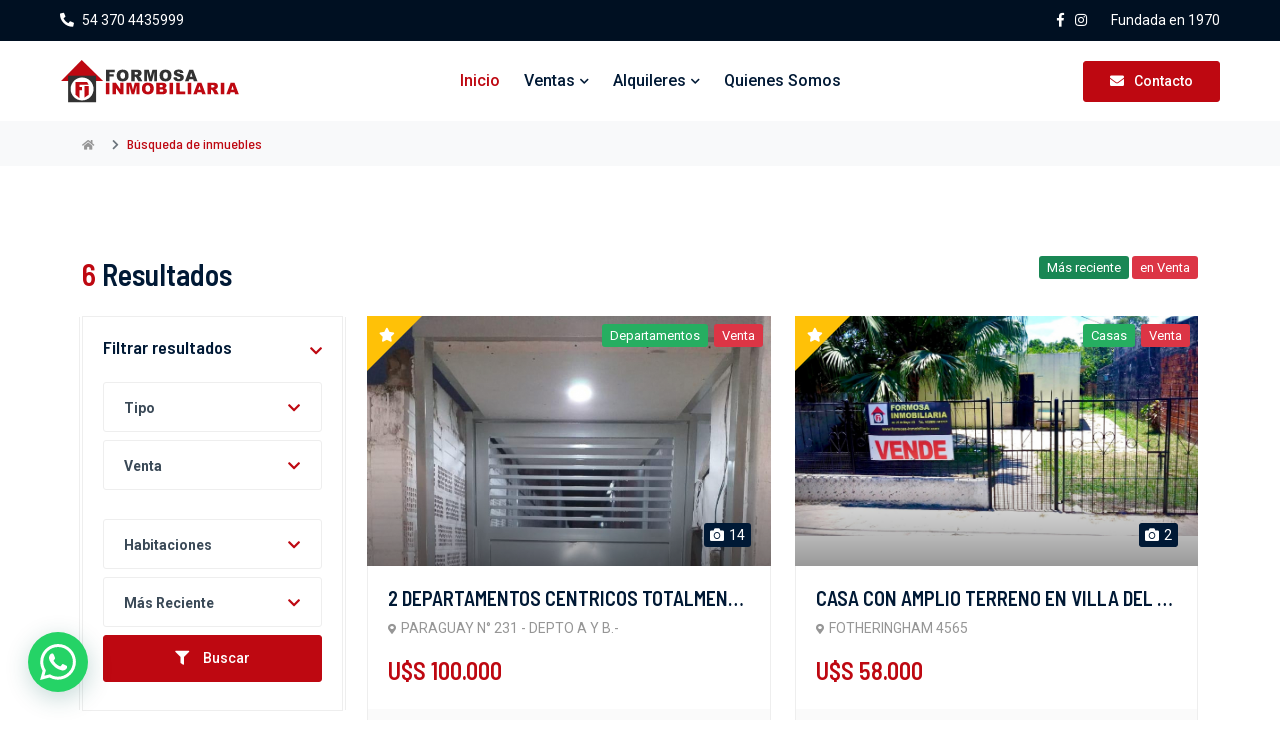

--- FILE ---
content_type: text/html; charset=ISO-8859-1
request_url: https://www.formosa-inmobiliaria.com/ventas/index.html
body_size: 7100
content:
<!DOCTYPE html>
<html>
<head>
<meta http-equiv="Content-Type" content="text/html; charset=ISO-8859-1" />
    <meta name="viewport" content="width=device-width, initial-scale=1, shrink-to-fit=no">
<title>Formosa Inmobiliaria - Lorgio Puyo</title>
<meta name="copyright" content="soem">
<meta name="author" content="SOEM - Soluciones Empresariales ">
<meta name="Generator" content="soem.com.ar" />
<meta name="Distribution" content="Global">
<meta name="lang" content="es" />

<meta name="Keywords" content="formosa, inmobiliaria, alquileres, alquiler, ventas, casas, departamentos, residencias, comercios, locales, galpones, terrenos, propiedades, argentina, inmuebles, bienes raices," />
<meta name="description" content="Venta, alquiler y administración de propiedades residenciales y comerciales. Información de ofertas destacadas. Especialistas en inmuebles céntricos de Formosa" />

<link rel="apple-touch-icon" sizes="57x57" href="/images/favicons/apple-icon-57x57.png">
<link rel="apple-touch-icon" sizes="60x60" href="/images/favicons/apple-icon-60x60.png">
<link rel="apple-touch-icon" sizes="72x72" href="/images/favicons/apple-icon-72x72.png">
<link rel="apple-touch-icon" sizes="76x76" href="/images/favicons/apple-icon-76x76.png">
<link rel="apple-touch-icon" sizes="114x114" href="/images/favicons/apple-icon-114x114.png">
<link rel="apple-touch-icon" sizes="120x120" href="/images/favicons/apple-icon-120x120.png">
<link rel="apple-touch-icon" sizes="144x144" href="/images/favicons/apple-icon-144x144.png">
<link rel="apple-touch-icon" sizes="152x152" href="/images/favicons/apple-icon-152x152.png">
<link rel="apple-touch-icon" sizes="180x180" href="/images/favicons/apple-icon-180x180.png">
<link rel="icon" type="image/png" sizes="192x192"  href="/images/favicons/android-icon-192x192.png">
<link rel="icon" type="image/png" sizes="32x32" href="/images/favicons/favicon-32x32.png">
<link rel="icon" type="image/png" sizes="96x96" href="/images/favicons/favicon-96x96.png">
<link rel="icon" type="image/png" sizes="16x16" href="/images/favicons/favicon-16x16.png">
<link rel="manifest" href="/images/favicons/manifest.json">
<meta name="msapplication-TileColor" content="#ffffff">
<meta name="msapplication-TileImage" content="/images/favicons/ms-icon-144x144.png">
<meta name="theme-color" content="#ffffff">
<script async src="https://maps.googleapis.com/maps/api/js?key=AIzaSyCmQg8MeISx3Oa882-IxqU5AoZqdUfZDvw"></script>
<!--<script async src="https://maps.googleapis.com/maps/api/js?key=AIzaSyCmQg8MeISx3Oa882-IxqU5AoZqdUfZDvw"></script>-->

<meta name="google-site-verification" content="BrxeIQa6TjxDDFvSTybKzaA_vxbD5yM4XDn-OY8bOrU" />
<!-- Global site tag (gtag.js) - Google Analytics -->
<script async src="https://www.googletagmanager.com/gtag/js?id=UA-2046540-18"></script>
<script>
  window.dataLayer = window.dataLayer || [];
  function gtag(){dataLayer.push(arguments);}
  gtag('js', new Date());

  gtag('config', 'UA-2046540-18');
</script>
<!--css -->

    <link rel="stylesheet" href="https://fonts.googleapis.com/css?family=Barlow+Semi+Condensed:300,500,600,700%7CRoboto:300,400,500,700">
	
    <link rel="stylesheet" href="/css/font-awesome/all.min.css" />
    <link rel="stylesheet" href="/css/flaticon/flaticon.css" />
    <link rel="stylesheet" href="/css/bootstrap/bootstrap.min.css" />

    <!-- Page CSS Implementing Plugins (Remove the plugin CSS here if site does not use that feature)-->
    <link rel="stylesheet" href="/css/select2/select2.css" />
    <link rel="stylesheet" href="/css/range-slider/ion.rangeSlider.css" />
    <link rel="stylesheet" href="/css/owl-carousel/owl.carousel.min.css" />
    <link rel="stylesheet" href="/css/magnific-popup/magnific-popup.css" />

    <!-- Template Style -->
    <link rel="stylesheet" href="/css/style.css" />


</head>
<body>
  	<header class="header">
	<div class="topbar">
		<div class="container-fluid">
			<div class="row">
				<div class="col-12">
					<div class="d-block d-md-flex align-items-center text-center">
						<div class="me-auto d-inline-block">
							<a href="tel:1-800-555-1234"><i class="fa fa-phone me-2 fa fa-flip-horizontal"></i>54  370 4435999 </a>
						</div>
						
						
						<div class="social d-inline-block">
							<ul class="list-unstyled">
								<li><a href="https://www.facebook.com/FILorgioPuyo/?ref=bookmarks" target="_blank"> <i class="fab fa-facebook-f"></i> </a></li>
								<li><a href="https://instagram.com/formosa.inmobiliaria/" target="_blank"> <i class="fab fa-instagram"></i> </a></li>
							</ul>
						</div>
						<div class="login d-inline-block text-white">
							Fundada en 1970
						</div>
					</div>
				</div>
			</div>
		</div>
	</div>
	<nav class="navbar navbar-light bg-white navbar-static-top navbar-expand-lg header-sticky">
		<div class="container-fluid">
			<button type="button" class="navbar-toggler" data-bs-toggle="collapse" data-bs-target=".navbar-collapse"><i class="fas fa-align-left"></i></button>
			<a class="navbar-brand" href="/">
				<img class="img-fluid" src="/images/logo.svg" alt="logo">
			</a>
			<div class="navbar-collapse collapse justify-content-center">
				<ul class="nav navbar-nav">
					<li class="nav-item  active">
						<a class="nav-link" href="/" >Inicio</a>
						
					</li>
					<li class="dropdown nav-item">
						<a href="/ventas" class="nav-link" data-bs-toggle="dropdown">Ventas<i class="fas fa-chevron-down fa-xs"></i></a>
						<ul class="dropdown-menu">
							<li><a class="dropdown-item" href="/ventas/casas">Casas</a></li><li><a class="dropdown-item" href="/ventas/departamentos">Departamentos</a></li><li><a class="dropdown-item" href="/ventas/terrenos">Terrenos</a></li><li><a class="dropdown-item" href="/ventas/locales">Locales Comerciales</a></li><li><a class="dropdown-item" href="/ventas/depositos">Dep&oacute;sitos</a></li>
						</ul>
					</li>
					<li class="dropdown nav-item">
						<a href="/alquileres" class="nav-link" data-bs-toggle="dropdown">Alquileres<i class="fas fa-chevron-down fa-xs"></i></a>
						<ul class="dropdown-menu">
							<li><a class="dropdown-item" href="/alquileres/locales">Locales Comerciales</a></li><li><a class="dropdown-item" href="/alquileres/otros">Otros</a></li><li><a class="dropdown-item" href="/alquileres/casas">Casas</a></li><li><a class="dropdown-item" href="/alquileres/departamentos">Departamentos</a></li><li><a class="dropdown-item" href="/alquileres/depositos">Dep&oacute;sitos</a></li>
						</ul>
					</li>
					<li class="nav-item  ">
						<a class="nav-link" href="/quienessomos" >Quienes Somos</a>

					</li>
					<li class="nav-item  d-sm-none">
						<a class="nav-link" href="/contacto" >Contacto</a>

					</li>
				</ul>
			</div>
			<div class="add-listing d-none d-sm-block">
				<a class="btn btn-primary btn-md" href="/contacto"> <i class="fa fa-envelope"></i>Contacto </a>
			</div>
		</div>
	</nav>
</header>
  	<div class="bg-light">
	<div class="container">
		<div class="row">
			<div class="col-12">
				<ol class="breadcrumb mb-0">
					<li class="breadcrumb-item"><a href="/"> <i class="fas fa-home"></i> </a></li>
					<li class="breadcrumb-item active"> <i class="fas fa-chevron-right"></i> <span> Búsqueda de inmuebles</span></li>
				</ol>
			</div>
		</div>
	</div>
</div>


<section class="space-ptb">
	<div class="container">
		<div class="row">
			<div class="col-md-6">
				<div class="section-title mb-3 mb-lg-4">
					<h2><span class='text-primary'>6</span> Resultados </h2>
				</div>
			</div>
			<div class="col-md-6">
				<div class="property-filter-tag">
					<ul class="list-unstyled">
						<li><span class='badge badge-md bg-success'>Más reciente </span></li><li><span class='badge badge-md bg-danger'>en Venta</span></li>
					</ul>
				</div>
			</div>
		</div>
		<div class="row">
			<div class="col-lg-3 mb-5 mb-lg-0">
				<div class="sidebar">
					<div class="widget">
						<div class="widget-title widget-collapse">
							<h6>Filtrar resultados</h6>
							<a class="ms-auto" data-bs-toggle="collapse" href="#filter-property" role="button" aria-expanded="false" aria-controls="filter-property"> <i class="fas fa-chevron-down"></i> </a>
						</div>
						<div class="collapse show" id="filter-property">
							<form class="mt-3" action="/search">
								<div class="mb-2 select-border">
									<select name="t" class="form-control basic-select">
										<option value="">Tipo</option>
										<option value="1" >Terrenos</option><option value="2" >Casas</option><option value="3" >Departamentos</option><option value="4" >Locales Comerciales</option><option value="5" >Depósitos</option>
									</select>
								</div>
								<div class="mb-2 select-border">
									<select name="m" class="form-control basic-select">
										<option value="1" >Alquiler</option><option value="2" selected>Venta</option>
									</select>
								</div>
								
								<div class="mb-2 select-border">
									<label class="form-label"></label>

									<select class="form-control basic-select" name="a" id="a">
										<option value="">Habitaciones</option>
										<option value="1" >1</option><option value="2" >2</option><option value="3" >3</option><option value="4" >4 o más</option>
									</select>
								</div>
								<div class="mb-2 select-border">
									<select name="orderby" class="form-control basic-select">
										<option value="lastest" selected>Más reciente</option><option value="oldest" >Más antiguos</option><option value="higherprice" >Mayor precio</option><option value="lowerprice" >Menor precio</option>
									
									</select>
								</div>
								
								
								<!--<div class="mb-3 property-price-slider mt-3">
									<label class="form-label">Rango de Precios</label>
									<input type="text" id="property-price-slider" data-min="1.00" data-max="102700000.00" data-from="1.00" data-to="102700000.00" name="range" value="" />
								</div>-->
								<div class="d-grid mb-2">
									<button class="btn btn-primary align-items-center" type="submit"><i class="fas fa-filter me-1"></i><span>Buscar</span></button>
								</div>
							</form>
						</div>
					</div>
					
				
					
				</div>
			</div>
			<div class="col-lg-9">
				
				<div class="row ">
					<div class="col-sm-6">
	<div class="property-item">
		<div class="property-image bg-overlay-gradient-04">
			<a  href="/inmueble/811/2_departamentos_centricos_totalmente_amoblado.html"><img class="img-fluid" src="/media/uploads/imagenes_propiedades/imagen_propiedad_17660046910-1.jpeg" alt=""></a>
			<div class="property-lable">
				<span class="badge badge-md bg-primary">Departamentos</span>
				<span class="badge badge-md bg-danger">Venta </span>
			</div>
			<span class="property-trending" title="trending"><i class="fas fa-star"></i></span>
			
			<div class="property-agent-popup">
				<a href="/inmueble/811/2_departamentos_centricos_totalmente_amoblado.html"><i class="fas fa-camera"></i> 14</a>
			</div>
		</div>
		<div class="property-details">
			<div class="property-details-inner">
				<h5 class="property-title"><a href="/inmueble/811/2_departamentos_centricos_totalmente_amoblado.html">2 DEPARTAMENTOS CENTRICOS TOTALMENTE AMOBLADO </a></h5>
				<span class="property-address"><i class="fas fa-map-marker-alt fa-xs"></i>PARAGUAY N° 231 - DEPTO A Y B.-</span>
				<div class="property-price">U$S 100.000 </div>
				<ul class="property-info list-unstyled d-flex">
					<li class="flex-fill property-bed d-none"><i class="fas fa-bed"></i>Habitaciones <span></span></li>
					<li class="flex-fill property-bath d-none"><i class="fas fa-bath"></i>Baños <span></span></li>
					<li class="flex-fill property-m-sqft d-none" ><i class="far fa-square"></i>Sup<span> </span> m2</li>
				</ul>
			</div>
			<div class="property-btn">
				<a class="property-link" href="/inmueble/811/2_departamentos_centricos_totalmente_amoblado.html">Ver Detalles</a>
				
			</div>
		</div>
	</div>
</div><div class="col-sm-6">
	<div class="property-item">
		<div class="property-image bg-overlay-gradient-04">
			<a  href="/inmueble/810/casa_con_amplio_terreno_en_villa_del_rosario.html"><img class="img-fluid" src="/media/uploads/imagenes_propiedades/imagen_propiedad_17659749190-1.jpeg" alt=""></a>
			<div class="property-lable">
				<span class="badge badge-md bg-primary">Casas</span>
				<span class="badge badge-md bg-danger">Venta </span>
			</div>
			<span class="property-trending" title="trending"><i class="fas fa-star"></i></span>
			
			<div class="property-agent-popup">
				<a href="/inmueble/810/casa_con_amplio_terreno_en_villa_del_rosario.html"><i class="fas fa-camera"></i> 2</a>
			</div>
		</div>
		<div class="property-details">
			<div class="property-details-inner">
				<h5 class="property-title"><a href="/inmueble/810/casa_con_amplio_terreno_en_villa_del_rosario.html">CASA CON AMPLIO TERRENO EN VILLA DEL ROSARIO </a></h5>
				<span class="property-address"><i class="fas fa-map-marker-alt fa-xs"></i>FOTHERINGHAM 4565</span>
				<div class="property-price">U$S 58.000 </div>
				<ul class="property-info list-unstyled d-flex">
					<li class="flex-fill property-bed d-none"><i class="fas fa-bed"></i>Habitaciones <span></span></li>
					<li class="flex-fill property-bath d-none"><i class="fas fa-bath"></i>Baños <span></span></li>
					<li class="flex-fill property-m-sqft d-none" ><i class="far fa-square"></i>Sup<span> </span> m2</li>
				</ul>
			</div>
			<div class="property-btn">
				<a class="property-link" href="/inmueble/810/casa_con_amplio_terreno_en_villa_del_rosario.html">Ver Detalles</a>
				
			</div>
		</div>
	</div>
</div><div class="col-sm-6">
	<div class="property-item">
		<div class="property-image bg-overlay-gradient-04">
			<a  href="/inmueble/807/deposito_en_venta_barrio_mariano_moreno.html"><img class="img-fluid" src="/media/uploads/imagenes_propiedades/imagen_propiedad_17641609130-1.jpg" alt=""></a>
			<div class="property-lable">
				<span class="badge badge-md bg-primary">Depósitos</span>
				<span class="badge badge-md bg-danger">Venta </span>
			</div>
			<span class="property-trending" title="trending"><i class="fas fa-star"></i></span>
			
			<div class="property-agent-popup">
				<a href="/inmueble/807/deposito_en_venta_barrio_mariano_moreno.html"><i class="fas fa-camera"></i> 4</a>
			</div>
		</div>
		<div class="property-details">
			<div class="property-details-inner">
				<h5 class="property-title"><a href="/inmueble/807/deposito_en_venta_barrio_mariano_moreno.html">DEPOSITO EN VENTA BARRIO MARIANO MORENO </a></h5>
				<span class="property-address"><i class="fas fa-map-marker-alt fa-xs"></i>ANTARTIDA ARGENTINA N° 955</span>
				<div class="property-price">U$S 250.000 </div>
				<ul class="property-info list-unstyled d-flex">
					<li class="flex-fill property-bed d-none"><i class="fas fa-bed"></i>Habitaciones <span></span></li>
					<li class="flex-fill property-bath d-none"><i class="fas fa-bath"></i>Baños <span></span></li>
					<li class="flex-fill property-m-sqft d-none" ><i class="far fa-square"></i>Sup<span> </span> m2</li>
				</ul>
			</div>
			<div class="property-btn">
				<a class="property-link" href="/inmueble/807/deposito_en_venta_barrio_mariano_moreno.html">Ver Detalles</a>
				
			</div>
		</div>
	</div>
</div><div class="col-sm-6">
	<div class="property-item">
		<div class="property-image bg-overlay-gradient-04">
			<a  href="/inmueble/805/casa_en_venta_2_dormitorios_en_barrio_mariano_moreno.html"><img class="img-fluid" src="/media/uploads/imagenes_propiedades/imagen_propiedad_17633875210-1.jpg" alt=""></a>
			<div class="property-lable">
				<span class="badge badge-md bg-primary">Casas</span>
				<span class="badge badge-md bg-danger">Venta </span>
			</div>
			<span class="property-trending" title="trending"><i class="fas fa-star"></i></span>
			
			<div class="property-agent-popup">
				<a href="/inmueble/805/casa_en_venta_2_dormitorios_en_barrio_mariano_moreno.html"><i class="fas fa-camera"></i> 3</a>
			</div>
		</div>
		<div class="property-details">
			<div class="property-details-inner">
				<h5 class="property-title"><a href="/inmueble/805/casa_en_venta_2_dormitorios_en_barrio_mariano_moreno.html">CASA EN VENTA 2 DORMITORIOS EN BARRIO MARIANO MORENO </a></h5>
				<span class="property-address"><i class="fas fa-map-marker-alt fa-xs"></i>HIPOLITO IRIGOYEN N° 2658.-</span>
				<div class="property-price">U$S 70.000 </div>
				<ul class="property-info list-unstyled d-flex">
					<li class="flex-fill property-bed "><i class="fas fa-bed"></i>Habitaciones <span>5</span></li>
					<li class="flex-fill property-bath "><i class="fas fa-bath"></i>Baños <span>2</span></li>
					<li class="flex-fill property-m-sqft d-none" ><i class="far fa-square"></i>Sup<span> 113.00</span> m2</li>
				</ul>
			</div>
			<div class="property-btn">
				<a class="property-link" href="/inmueble/805/casa_en_venta_2_dormitorios_en_barrio_mariano_moreno.html">Ver Detalles</a>
				
			</div>
		</div>
	</div>
</div><div class="col-sm-6">
	<div class="property-item">
		<div class="property-image bg-overlay-gradient-04">
			<a  href="/inmueble/795/terreno_en_villa_del_rosario.html"><img class="img-fluid" src="/media/uploads/imagenes_propiedades/imagen_propiedad_17597575160-1.jpg" alt=""></a>
			<div class="property-lable">
				<span class="badge badge-md bg-primary">Terrenos</span>
				<span class="badge badge-md bg-danger">Venta </span>
			</div>
			<span class="property-trending" title="trending"><i class="fas fa-star"></i></span>
			
			<div class="property-agent-popup">
				<a href="/inmueble/795/terreno_en_villa_del_rosario.html"><i class="fas fa-camera"></i> 1</a>
			</div>
		</div>
		<div class="property-details">
			<div class="property-details-inner">
				<h5 class="property-title"><a href="/inmueble/795/terreno_en_villa_del_rosario.html">TERRENO EN VILLA DEL ROSARIO </a></h5>
				<span class="property-address"><i class="fas fa-map-marker-alt fa-xs"></i>VICENTE LOPEZ Y PLANES N° 1366 (ENTRE CALLE AYACUCHO Y SALTA)</span>
				<div class="property-price">U$S 35.000 </div>
				<ul class="property-info list-unstyled d-flex">
					<li class="flex-fill property-bed d-none"><i class="fas fa-bed"></i>Habitaciones <span></span></li>
					<li class="flex-fill property-bath d-none"><i class="fas fa-bath"></i>Baños <span></span></li>
					<li class="flex-fill property-m-sqft d-none" ><i class="far fa-square"></i>Sup<span> </span> m2</li>
				</ul>
			</div>
			<div class="property-btn">
				<a class="property-link" href="/inmueble/795/terreno_en_villa_del_rosario.html">Ver Detalles</a>
				
			</div>
		</div>
	</div>
</div><div class="col-sm-6">
	<div class="property-item">
		<div class="property-image bg-overlay-gradient-04">
			<a  href="/inmueble/790/amplia_casa_en_barrio_don_bosco.html"><img class="img-fluid" src="/media/uploads/imagenes_propiedades/imagen_propiedad_17593216520-1.jpg" alt=""></a>
			<div class="property-lable">
				<span class="badge badge-md bg-primary">Casas</span>
				<span class="badge badge-md bg-danger">Venta </span>
			</div>
			<span class="property-trending" title="trending"><i class="fas fa-star"></i></span>
			
			<div class="property-agent-popup">
				<a href="/inmueble/790/amplia_casa_en_barrio_don_bosco.html"><i class="fas fa-camera"></i> 11</a>
			</div>
		</div>
		<div class="property-details">
			<div class="property-details-inner">
				<h5 class="property-title"><a href="/inmueble/790/amplia_casa_en_barrio_don_bosco.html">AMPLIA CASA EN BARRIO DON BOSCO </a></h5>
				<span class="property-address"><i class="fas fa-map-marker-alt fa-xs"></i>SARMIENTO N° 1453</span>
				<div class="property-price">U$S 650.000 </div>
				<ul class="property-info list-unstyled d-flex">
					<li class="flex-fill property-bed d-none"><i class="fas fa-bed"></i>Habitaciones <span></span></li>
					<li class="flex-fill property-bath d-none"><i class="fas fa-bath"></i>Baños <span></span></li>
					<li class="flex-fill property-m-sqft d-none" ><i class="far fa-square"></i>Sup<span> 350.00</span> m2</li>
				</ul>
			</div>
			<div class="property-btn">
				<a class="property-link" href="/inmueble/790/amplia_casa_en_barrio_don_bosco.html">Ver Detalles</a>
				
			</div>
		</div>
	</div>
</div>
					
				</div>
				<div class="row">
					<div class="col-12">
						<ul class="pagination mt-3">
						
							<li class='page-item active' aria-current='page'><span class='page-link'>1</span> <span class='sr-only'>(current)</span></li> <li class='page-item'><a class='page-link' href='/?access=search&orderby=lastest&sort=&m=2&t=&l=&p=&range=&a=&g=&c=&b=&page=2'>2</a> </li><li class='page-item'><a class='page-link' href='/?access=search&orderby=lastest&sort=&m=2&t=&l=&p=&range=&a=&g=&c=&b=&page=3'>3</a> </li><li class='page-item'><a class='page-link' href='/?access=search&orderby=lastest&sort=&m=2&t=&l=&p=&range=&a=&g=&c=&b=&page=4'>4</a> </li><li class='page-item'><a class='page-link' href='/?access=search&orderby=lastest&sort=&m=2&t=&l=&p=&range=&a=&g=&c=&b=&page=5'>5</a> </li><li class='page-item'><a class='page-link' href='/?access=search&orderby=lastest&sort=&m=2&t=&l=&p=&range=&a=&g=&c=&b=&page=6'>6</a> </li><li class='page-item'><a class='page-link' href='/?access=search&orderby=lastest&sort=&m=2&t=&l=&p=&range=&a=&g=&c=&b=&page=7'>7</a> </li><li class='page-item'><a class='page-link' href='/?access=search&orderby=lastest&sort=&m=2&t=&l=&p=&range=&a=&g=&c=&b=&page=8'>8</a> </li><li class='page-item ms-auto active'> <a class='page' href='/?access=search&orderby=lastest&sort=&m=2&t=&l=&p=&range=&a=&g=&c=&b=&page=2'> <span class='page-link b-radius-none'> Siguiente</span> </a> </li>
							
							
						</ul>
					</div>
				</div>
			</div>
		</div>
	</div>
</section>
  	<!-- FOOTER -->
<div class="whatsappme whatsappme--left whatsappme--show" >
	<a class="whatsappme__button" href="https://api.whatsapp.com/send?phone=5493704808594">
		<svg
		xmlns="http://www.w3.org/2000/svg" width="24" height="24" viewBox="0 0 24 24">
			<path
			d="M.057 24l1.687-6.163c-1.041-1.804-1.588-3.849-1.587-5.946.003-6.556 5.338-11.891 11.893-11.891 3.181.001 6.167 1.24 8.413 3.488 2.245 2.248 3.481 5.236 3.48 8.414-.003 6.557-5.338 11.892-11.893 11.892-1.99-.001-3.951-.5-5.688-1.448l-6.305 1.654zm6.597-3.807c1.676.995 3.276 1.591 5.392 1.592 5.448 0 9.886-4.434 9.889-9.885.002-5.462-4.415-9.89-9.881-9.892-5.452 0-9.887 4.434-9.889 9.884-.001 2.225.651 3.891 1.746 5.634l-.999 3.648 3.742-.981zm11.387-5.464c-.074-.124-.272-.198-.57-.347-.297-.149-1.758-.868-2.031-.967-.272-.099-.47-.149-.669.149-.198.297-.768.967-.941 1.165-.173.198-.347.223-.644.074-.297-.149-1.255-.462-2.39-1.475-.883-.788-1.48-1.761-1.653-2.059-.173-.297-.018-.458.13-.606.134-.133.297-.347.446-.521.151-.172.2-.296.3-.495.099-.198.05-.372-.025-.521-.075-.148-.669-1.611-.916-2.206-.242-.579-.487-.501-.669-.51l-.57-.01c-.198 0-.52.074-.792.372s-1.04 1.016-1.04 2.479 1.065 2.876 1.213 3.074c.149.198 2.095 3.2 5.076 4.487.709.306 1.263.489 1.694.626.712.226 1.36.194 1.872.118.571-.085 1.758-.719 2.006-1.413.248-.695.248-1.29.173-1.414z" fill="currentColor"></path>
		</svg>
	</a>
</div>

<footer class="footer bg-dark space-pt">
	<div class="container">
		<div class="row">
			<div class="col-lg-3 col-md-6">
				<div class="footer-contact-info">
					<h5 class="text-primary mb-4">Formosa Inmobiliaria</h5>
					<p class="text-white mb-4">Fundada el 2 de Agosto de 1970.</p>
					<ul class="list-unstyled mb-0">
					
					

					
						<li> <b> <i class="fas fa-map-marker-alt"></i></b><span>Av. 25 de Mayo 119 - (P3600AXB), Formosa, Argentina</span> </li>
						<li> <b><i class="fas fa-microphone-alt"></i></b><span>(54) 370 4435999 - (54) 370 4433121</span> </li>
						<li> <b><i class="fas fa-envolepw"></i></b><span>consultas@formosa-inmobiliaria.com</span> </li>
					</ul>
				</div>
			</div>
			<div class="col-lg-3 col-md-6 mt-4 mt-md-0">
				<div class="footer-link">
					<h5 class="text-primary mb-4">Enlaces</h5>
					<ul class="list-unstyled mb-0">
						<li><a href="http://www.cia.org.ar/" class="cia" target="_blank">Cámara Inmobiliaria Argentina </a></li>
						<li><a href="http://www.camarainfsa.com.ar/" class="cif" target="_blank">Cámara Inmobiliaria de Formosa </a></li>
						<li><a href="http://www.sicominmobiliarias.com/" class="sicom" target="_blank">Sicom Grupo Inmobiliario </a></li>
						<li><a href="http://www.som.com.ar/" class="som" target="_blank">Servicios de Ofertas Múltiples</a></li>
						<li><a href="http://www.formosa.gov.ar/turismo" class="som" target="_blank">Turismo en Formosa</a></li>
						<li><a href="http://www.ciudaddeformosa.gov.ar" class="som" target="_blank">Ciudad Formosa</a></li>
						<li><a href="http://www.dolarsi.com/" class="som" target="_blank">Cotización del Dolar</a></li>
					</ul>
					
				</div>
			</div>
			<div class="col-lg-3 col-md-6 mt-4 mt-lg-0">
				<div class="footer-recent-List">
					<h5 class="text-primary mb-4">Últimas propiedades</h5>
					<ul class="list-unstyled mb-0">
						<li>
	<div class="footer-recent-list-item">
		<img class="img-fluid" src="/media/uploads/imagenes_propiedades/imagen_propiedad_17633875210-0.jpg" alt="">
		<div class="footer-recent-list-item-info">
			<h6 class="text-white"><a class="category font-md mb-2" href="/inmueble/805/casa_en_venta_2_dormitorios_en_barrio_mariano_moreno.html">CASA EN VENTA 2 DORMITORIOS EN BARRIO MARIANO MORENO</a></h6>
			<!--<a class="address mb-2 font-sm" href="/inmueble/805/casa_en_venta_2_dormitorios_en_barrio_mariano_moreno.html">HIPOLITO IRIGOYEN N° 2658.-</a>
			<span class="price text-white "> $ 70000</span>-->
		</div>
	</div>
</li><li>
	<div class="footer-recent-list-item">
		<img class="img-fluid" src="/media/uploads/imagenes_propiedades/imagen_propiedad_17585765640-0.png" alt="">
		<div class="footer-recent-list-item-info">
			<h6 class="text-white"><a class="category font-md mb-2" href="/inmueble/781/excelente_departamento_centrico_3_dormitorios_totalmente_amoblado.html">EXCELENTE DEPARTAMENTO CENTRICO 3 DORMITORIOS TOTALMENTE AMOBLADO</a></h6>
			<!--<a class="address mb-2 font-sm" href="/inmueble/781/excelente_departamento_centrico_3_dormitorios_totalmente_amoblado.html">RIVADAVIA N°919 ENTRE CALLE BRANDSEN Y J.M.URIBURU</a>
			<span class="price text-white "> $ 1500000</span>-->
		</div>
	</div>
</li>
					
					</ul>
				</div>
			</div>
			<div class="col-lg-3 col-md-6 mt-4 mt-lg-0">
				<h5 class="text-primary mb-4">Servicios</h5>
				<ul class="list-unstyled mb-0">
					<li>Créditos hipotecarios.</li>
					<li>Tasaciones oficiales.</li>
					<li>Administración de propiedades.</li>
				</ul>
			</div>
		</div>
	</div>
	<div class="footer-bottom">
		<div class="container">
			<div class="row align-items-center">
				<div class="col-md-4 text-center text-md-start">
					<a href="index.html"><img class="img-fluid footer-logo" src="/images/logo-light.svg" alt=""> </a>
				</div>
				<div class="col-md-4 text-center my-3 mt-md-0 mb-md-0">
					<a id="back-to-top" class="back-to-top" href="#"><i class="fas fa-angle-double-up"></i> </a>
				</div>
				<div class="col-md-4 text-center text-md-end">
					<p class="mb-0 text-white"> © <span id="copyright"> <script>document.getElementById('copyright').appendChild(document.createTextNode(new Date().getFullYear()))</script></span> Desarrollado por <a href="https://www.soem.com.ar"> soem </a>  </p>
				</div>
			</div>
		</div>
	</div>
</footer>
	
  <script src="/js/jquery-3.6.0.min.js"></script>
  <script src="/js/popper/popper.min.js"></script>
  <script src="/js/bootstrap/bootstrap.min.js"></script>

  <script src="/js/jquery.appear.js"></script>
  <script src="/js/counter/jquery.countTo.js"></script>
  <script src="/js/select2/select2.full.js"></script>
  <script src="/js/range-slider/ion.rangeSlider.min.js"></script>
  <script src="/js/owl-carousel/owl.carousel.min.js"></script>
  <script src="/js/jarallax/jarallax.min.js"></script>
  <script src="/js/jarallax/jarallax-video.min.js"></script>
  <script src="/js/magnific-popup/jquery.magnific-popup.min.js"></script>

  <!-- Template Scripts (Do not remove)-->
  <script src="/js/custom.js"></script>

	

</body>

</html>

--- FILE ---
content_type: text/css
request_url: https://www.formosa-inmobiliaria.com/css/style.css
body_size: 130224
content:
.whatsappme {
  position: fixed;
  z-index: 400;
  right: 20px;
  bottom: 20px;
  font-family: -apple-system,BlinkMacSystemFont,"Segoe UI",Roboto,Oxygen,Ubuntu,Cantarell,"Open Sans","Helvetica Neue",sans-serif;
  font-size: 16px;
  line-height: 26px;
  color: #262626;
  transform: scale3d(0,0,0);
  transition: transform .3s ease-in-out;
  user-select: none;
}


.whatsappme--show {
  transform: scale3d(1,1,1);
  transition: transform .5s cubic-bezier(.18,.89,.32,1.28);
}
.whatsappme--left {
  right: auto;
  left: 20px;
}

.whatsappme__button {
  position: absolute;
  z-index: 2;
  bottom: 8px;
  right: 8px;
  height: 60px;
  min-width: 60px;
  max-width: 95vw;
  background-color: #25d366;
  color: #fff;
  border-radius: 30px;
  box-shadow: 1px 6px 24px 0 rgba(7,94,84,.24);
  cursor: pointer;
  transition: background-color .5s ease-in-out;
}
.whatsappme__button:hover{color:#FFF}

.whatsappme--left .whatsappme__button {
  right: auto;
  left: 8px;
}

.whatsappme__button svg {
  width: 36px;
  height: 60px;
  margin: 0 12px;
}
body {
  font-family: "Roboto", sans-serif;
  font-weight: normal;
  font-style: normal;
  font-size: 14px;
  color: #969696;
  overflow-x: hidden; }

a {
  outline: medium none !important;
  color: #be0811;
  -webkit-transition: all 0.3s ease-in-out;
  transition: all 0.3s ease-in-out;
  text-decoration: none; }
  a:focus {
    color: #be0811;
    text-decoration: none !important; }
  a:hover {
    color: #be0811;
    text-decoration: none !important; }

input {
  outline: medium none !important;
  color: #be0811; }

h1,
h2,
h3,
h4,
h5,
h6 {
  font-family: "Barlow Semi Condensed", sans-serif;
  font-weight: normal;
  color: #001935;
  margin-top: 0px;
  font-weight: 600;
 /* text-transform: capitalize;*/ 
  }
  h1 a,
  h2 a,
  h3 a,
  h4 a,
  h5 a,
  h6 a {
    color: inherit; }

label {
  font-weight: normal; }

h1 {
  font-size: 42px;
  font-style: normal; }

h2 {
  font-size: 30px; }

h3 {
  font-size: 26px; }

h4 {
  font-size: 22px; }

h5 {
  font-size: 20px; }

h6 {
  font-size: 18px; }

p {
  font-weight: normal;
  line-height: 1.5; }

*::-moz-selection {
  background: #be0811;
  color: #ffffff;
  text-shadow: none; }

::-moz-selection {
  background: #be0811;
  color: #ffffff;
  text-shadow: none; }

::selection {
  background: #be0811;
  color: #ffffff;
  text-shadow: none; }

@media (min-width: 1200px) {
  .container {
    max-width: 1140px; } }

iframe {
  width: 100%; }

.container-fluid.container-space {
  padding: 0 100px; }

input.form-control {
  height: 50px; }

.form-control {
  border: 1px solid #eeeeee;
  border-radius: 0px;
  padding: 10px 20px;
  -webkit-box-shadow: none;
          box-shadow: none;
  font-size: 14px;
  font-weight: 600;
  color: #001935;
  border-radius: 3px;
  background-clip: inherit !important; }
  .form-control:focus {
    -webkit-box-shadow: none;
            box-shadow: none;
    border-color: #be0811; }

.form-control::-moz-placeholder {
  color: #3a4957; }

.form-control::-ms-input-placeholder {
  color: #3a4957; }

.form-control::-webkit-input-placeholder {
  color: #3a4957; }

.custom-file {
  height: 50px; }
  .custom-file .custom-file-input {
    height: 50px;
    color: #001935;
    border-radius: 3px;
    border-color: #eeeeee; }
    .custom-file .custom-file-input:focus {
      -webkit-box-shadow: none;
              box-shadow: none;
      border-color: #be0811; }
  .custom-file .custom-file-label {
    height: 50px;
    font-size: 14px;
    font-weight: 600;
    color: #001935;
    border-color: #eeeeee;
    padding: 15px 90px 15px 20px;
    border-radius: 3px; }
    .custom-file .custom-file-label:after {
      height: 48px;
      padding: 14px 25px; }

.custom-file-input:focus ~ .custom-file-label {
  -webkit-box-shadow: none;
          box-shadow: none;
  border-color: #be0811; }

.input-group {
  width: auto; }
  .input-group .input-group-text {
    background: transparent;
    border-color: #eeeeee;
    -webkit-box-shadow: none;
            box-shadow: none;
    -webkit-box-pack: center;
        -ms-flex-pack: center;
            justify-content: center; }

.input-group.input-group-box .input-group-text {
  width: 50px;
  border-top-right-radius: 0;
  border-bottom-right-radius: 0; }

.input-group.date {
  width: auto; }

.input-group.file-upload {
  height: 50px; }
  .input-group.file-upload .form-control {
    height: 50px;
    color: #001935;
    border-radius: 3px;
    border-color: #eeeeee;
    position: relative;
    z-index: 2;
    width: 100%;
    margin: 0;
    opacity: 0;
    border-radius: 3px; }
  .input-group.file-upload .input-group-text {
    height: 50px;
    font-size: 14px;
    font-weight: 600;
    color: #001935;
    border-color: #eeeeee;
    padding: 15px 90px 15px 20px;
    border-radius: 3px;
    -webkit-transition: background-color .15s ease-in-out,border-color .15s ease-in-out,-webkit-box-shadow .15s ease-in-out;
    transition: background-color .15s ease-in-out,border-color .15s ease-in-out,-webkit-box-shadow .15s ease-in-out;
    transition: background-color .15s ease-in-out,border-color .15s ease-in-out,box-shadow .15s ease-in-out;
    transition: background-color .15s ease-in-out,border-color .15s ease-in-out,box-shadow .15s ease-in-out,-webkit-box-shadow .15s ease-in-out;
    position: absolute;
    top: 0;
    right: 0;
    left: 0;
    z-index: 1;
    line-height: 1.5;
    background-color: #fff;
    -webkit-box-pack: justify;
        -ms-flex-pack: justify;
            justify-content: space-between;
    margin-left: 0; }
    .input-group.file-upload .input-group-text:after {
      content: "Browse";
      height: 48px;
      padding: 14px 25px;
      position: absolute;
      top: 0;
      right: 0;
      bottom: 0;
      z-index: 3;
      display: block;
      line-height: 1.5;
      color: #495057;
      background-color: #e9ecef;
      border-left: inherit;
      border-radius: 0px 3px 3px 0px; }

.custom-control-input:checked ~ .custom-control-label:before {
  background: #be0811;
  border-color: #be0811; }

.custom-control-input:not(:disabled):active ~ .custom-control-label:before {
  background: transparent;
  border-color: transparent; }

.custom-control-input:focus ~ .custom-control-label:before {
  -webkit-box-shadow: none;
          box-shadow: none; }

.custom-control-input:focus:not(:checked) ~ .custom-control-label:before {
  border-color: #eeeeee; }

.custom-control-label:before {
  top: 2px; }

.custom-control-label:after {
  top: 2px; }

.custom-checkbox .custom-control-label:before {
  border-radius: 3px;
  border: 2px solid #dfdfdf; }

.border {
  border-color: #eeeeee !important; }

.border-top {
  border-top-color: #eeeeee !important; }

.border-left {
  border-left-color: #eeeeee !important; }

.border-right {
  border-right-color: #eeeeee !important; }

.border-bottom {
  border-bottom-color: #eeeeee !important; }

.badge {
  border-radius: 3px; }
  .badge + .badge {
    margin-left: 6px; }

.badge-md {
  padding: 5px 8px;
  font-size: 13px;
  font-weight: normal; }

.badge-primary {
  background: #be0811; }

.back-to-top {
  background: #be0811;
  color: #ffffff;
  width: 50px;
  height: 50px;
  line-height: 50px;
  font-size: 16px;
  display: inline-block;
  border-radius: 50%; }
  .back-to-top:hover {
    color: #ffffff; }
  .back-to-top:focus {
    color: #ffffff; }

.breadcrumb {
  padding-left: 0;
  background: transparent;
  font-family: "Barlow Semi Condensed", sans-serif;
  font-weight: 500;
  padding: .75rem 0rem; }
  .breadcrumb .breadcrumb-item {
    padding-right: 5px; }
    .breadcrumb .breadcrumb-item a {
      color: #969696; }
      .breadcrumb .breadcrumb-item a:hover {
        color: #be0811; }
    .breadcrumb .breadcrumb-item i {
      padding-right: 5px;
      font-size: 11px; }
    .breadcrumb .breadcrumb-item:before {
      display: none; }
  .breadcrumb .active span {
    color: #be0811; }

.pagination .page-item .page-link {
  padding: 18px 28px;
  color: #969696;
  border-color: #eeeeee; }
  .pagination .page-item .page-link:focus {
    -webkit-box-shadow: none;
            box-shadow: none; }

.pagination .page-item.active .page-link {
  background: #be0811;
  border-color: #be0811;
  color: #ffffff; }

.blockquote {
  font-size: 16px;
  border-left: 10px solid #be0811;
  padding-left: 30px;
  font-style: italic;
  display: block; }

.blockquote-quote {
  position: relative;
  font-size: 18px;
  border-left: 0 solid #be0811;
  padding-left: 30px;
  font-style: italic;
  display: block;
  z-index: 1; }
  .blockquote-quote p {
    position: relative; }
  .blockquote-quote i {
    position: absolute;
    z-index: 0;
    top: 20px;
    left: 0;
    font-size: 60px;
    line-height: 60px;
    color: #dfdfdf; }

.table-bordered td {
  border-color: #eeeeee; }

.table-bordered th {
  border-color: #eeeeee; }

.table thead th {
  border-bottom-color: #eeeeee; }

.table-striped tbody tr:nth-of-type(odd) {
  background: #fafafa; }

.text-primary {
  color: #be0811 !important; }

.text-white {
  color: #ffffff; }

.text-dark {
  color: #001935 !important; }

.text-light {
  color: #969696 !important; }

.bg-primary {
  background: #26ae61  !important; }

.bg-dark {
  background: #001022 !important; }

.space-ptb {
  padding: 90px 0; }

.space-pt {
  padding: 90px 0 0; }

.space-pb {
  padding: 0 0 90px; }

.h-100vh {
  height: 100vh !important; }

.bg-holder {
  background-size: cover;
  background-position: center center;
  background-repeat: no-repeat;
  width: 100%; }

.bg-holder-bottom {
  background-size: contain;
  background-position: center bottom;
  background-repeat: no-repeat;
  width: 100%; }

.building-space {
  padding-bottom: 160px; }

.bg-overlay-black-10 {
  position: relative;
  z-index: 1; }
  .bg-overlay-black-10:before {
    background: rgba(0, 16, 34, 0.1);
    content: "";
    height: 100%;
    left: 0;
    position: absolute;
    top: 0;
    width: 100%;
    z-index: 0; }

.bg-overlay-black-20 {
  position: relative;
  z-index: 1; }
  .bg-overlay-black-20:before {
    background: rgba(0, 16, 34, 0.2);
    content: "";
    height: 100%;
    left: 0;
    position: absolute;
    top: 0;
    width: 100%;
    z-index: 0; }

.bg-overlay-black-30 {
  position: relative;
  z-index: 1; }
  .bg-overlay-black-30:before {
    background: rgba(0, 16, 34, 0.3);
    content: "";
    height: 100%;
    left: 0;
    position: absolute;
    top: 0;
    width: 100%;
    z-index: 0; }

.bg-overlay-black-40 {
  position: relative;
  z-index: 1; }
  .bg-overlay-black-40:before {
    background: rgba(0, 16, 34, 0.4);
    content: "";
    height: 100%;
    left: 0;
    position: absolute;
    top: 0;
    width: 100%;
    z-index: 0; }

.bg-overlay-black-50 {
  position: relative;
  z-index: 1; }
  .bg-overlay-black-50:before {
    background: rgba(0, 16, 34, 0.5);
    content: "";
    height: 100%;
    left: 0;
    position: absolute;
    top: 0;
    width: 100%;
    z-index: 0; }

.bg-overlay-black-60 {
  position: relative;
  z-index: 1; }
  .bg-overlay-black-60:before {
    background: rgba(0, 16, 34, 0.6);
    content: "";
    height: 100%;
    left: 0;
    position: absolute;
    top: 0;
    width: 100%;
    z-index: 0; }

.bg-overlay-black-70 {
  position: relative;
  z-index: 1; }
  .bg-overlay-black-70:before {
    background: rgba(0, 16, 34, 0.7);
    content: "";
    height: 100%;
    left: 0;
    position: absolute;
    top: 0;
    width: 100%;
    z-index: 0; }

.bg-overlay-black-80 {
  position: relative;
  z-index: 1; }
  .bg-overlay-black-80:before {
    background: rgba(0, 16, 34, 0.8);
    content: "";
    height: 100%;
    left: 0;
    position: absolute;
    top: 0;
    width: 100%;
    z-index: 0; }

.bg-overlay-black-90 {
  position: relative;
  z-index: 1; }
  .bg-overlay-black-90:before {
    background: rgba(0, 16, 34, 0.9);
    content: "";
    height: 100%;
    left: 0;
    position: absolute;
    top: 0;
    width: 100%;
    z-index: 0; }

.bg-overlay-white-10 {
  position: relative;
  z-index: 1; }
  .bg-overlay-white-10:before {
    background: rgba(255, 255, 255, 0.1);
    content: "";
    height: 100%;
    left: 0;
    position: absolute;
    top: 0;
    width: 100%;
    z-index: 0; }

.bg-overlay-white-20 {
  position: relative;
  z-index: 1; }
  .bg-overlay-white-20:before {
    background: rgba(255, 255, 255, 0.2);
    content: "";
    height: 100%;
    left: 0;
    position: absolute;
    top: 0;
    width: 100%;
    z-index: 0; }

.bg-overlay-white-30 {
  position: relative;
  z-index: 1; }
  .bg-overlay-white-30:before {
    background: rgba(255, 255, 255, 0.3);
    content: "";
    height: 100%;
    left: 0;
    position: absolute;
    top: 0;
    width: 100%;
    z-index: 0; }

.bg-overlay-white-40 {
  position: relative;
  z-index: 1; }
  .bg-overlay-white-40:before {
    background: rgba(255, 255, 255, 0.4);
    content: "";
    height: 100%;
    left: 0;
    position: absolute;
    top: 0;
    width: 100%;
    z-index: 0; }

.bg-overlay-white-50 {
  position: relative;
  z-index: 1; }
  .bg-overlay-white-50:before {
    background: rgba(255, 255, 255, 0.5);
    content: "";
    height: 100%;
    left: 0;
    position: absolute;
    top: 0;
    width: 100%;
    z-index: 0; }

.bg-overlay-white-60 {
  position: relative;
  z-index: 1; }
  .bg-overlay-white-60:before {
    background: rgba(255, 255, 255, 0.6);
    content: "";
    height: 100%;
    left: 0;
    position: absolute;
    top: 0;
    width: 100%;
    z-index: 0; }

.bg-overlay-white-70 {
  position: relative;
  z-index: 1; }
  .bg-overlay-white-70:before {
    background: rgba(255, 255, 255, 0.7);
    content: "";
    height: 100%;
    left: 0;
    position: absolute;
    top: 0;
    width: 100%;
    z-index: 0; }

.bg-overlay-white-80 {
  position: relative;
  z-index: 1; }
  .bg-overlay-white-80:before {
    background: rgba(255, 255, 255, 0.8);
    content: "";
    height: 100%;
    left: 0;
    position: absolute;
    top: 0;
    width: 100%;
    z-index: 0; }

.bg-overlay-white-90 {
  position: relative;
  z-index: 1; }
  .bg-overlay-white-90:before {
    background: rgba(255, 255, 255, 0.9);
    content: "";
    height: 100%;
    left: 0;
    position: absolute;
    top: 0;
    width: 100%;
    z-index: 0; }

.bg-overlay-theme-20 {
  position: relative;
  z-index: 1; }
  .bg-overlay-theme-20:before {
    background: rgba(38, 174, 97, 0.2);
    content: "";
    height: 100%;
    left: 0;
    position: absolute;
    top: 0;
    width: 100%;
    z-index: 0; }

.bg-overlay-theme-50 {
  position: relative;
  z-index: 1; }
  .bg-overlay-theme-50:before {
    background: rgba(38, 174, 97, 0.5);
    content: "";
    height: 100%;
    left: 0;
    position: absolute;
    top: 0;
    width: 100%;
    z-index: 0; }

.bg-overlay-theme-70 {
  position: relative;
  z-index: 1; }
  .bg-overlay-theme-70:before {
    background: rgba(38, 174, 97, 0.7);
    content: "";
    height: 100%;
    left: 0;
    position: absolute;
    top: 0;
    width: 100%;
    z-index: 0; }

.bg-overlay-theme-90 {
  position: relative;
  z-index: 1; }
  .bg-overlay-theme-90:before {
    background: rgba(38, 174, 97, 0.9);
    content: "";
    height: 100%;
    left: 0;
    position: absolute;
    top: 0;
    width: 100%;
    z-index: 0; }

.bg-overlay-gradient {
  position: relative; }
  .bg-overlay-gradient:before {
    z-index: 0;
    position: absolute;
    width: 100%;
    left: 0;
    right: 0;
    bottom: 0;
    content: "";
    background: -webkit-gradient(linear, left top, left bottom, color-stop(0, rgba(0, 0, 0, 0)), to(rgba(0, 0, 0, 0.6)));
    background: linear-gradient(to bottom, rgba(0, 0, 0, 0) 0, rgba(0, 0, 0, 0.6) 100%);
    top: auto;
    height: 75%;
    -webkit-transition: all .35s;
    transition: all .35s; }

.bg-overlay-gradient-02 {
  position: relative; }
  .bg-overlay-gradient-02:before {
    z-index: 0;
    position: absolute;
    width: 100%;
    left: 0;
    right: 0;
    top: 0;
    content: "";
    background: -webkit-gradient(linear, left bottom, left top, color-stop(0, rgba(0, 0, 0, 0)), to(rgba(0, 0, 0, 0.6)));
    background: linear-gradient(to top, rgba(0, 0, 0, 0) 0, rgba(0, 0, 0, 0.6) 100%);
    bottom: auto;
    height: 70%;
    -webkit-transition: all .35s;
    transition: all .35s; }

.bg-overlay-gradient-03 {
  position: relative; }
  .bg-overlay-gradient-03:before {
    z-index: 0;
    position: absolute;
    width: 100%;
    left: 0;
    right: 0;
    bottom: 0;
    content: "";
    background: -webkit-gradient(linear, left top, left bottom, color-stop(0, rgba(255, 255, 255, 0)), to(white)), -webkit-gradient(linear, left top, left bottom, color-stop(0, rgba(255, 255, 255, 0)), to(white));
    background: linear-gradient(to bottom, rgba(255, 255, 255, 0) 0, white 100%), linear-gradient(to bottom, rgba(255, 255, 255, 0) 0, white 100%);
    top: auto;
    height: 100%;
    -webkit-transition: all .35s;
    transition: all .35s; }

.bg-overlay-gradient-04 {
  position: relative; }
  .bg-overlay-gradient-04:before {
    z-index: 0;
    position: absolute;
    width: 100%;
    left: 0;
    right: 0;
    bottom: 0;
    content: "";
    background: -webkit-gradient(linear, left top, left bottom, color-stop(0, rgba(0, 0, 0, 0)), to(rgba(0, 0, 0, 0.4)));
    background: linear-gradient(to bottom, rgba(0, 0, 0, 0) 0, rgba(0, 0, 0, 0.4) 100%);
    top: auto;
    height: 40%;
    -webkit-transition: all .35s;
    transition: all .35s; }

.avatar {
  width: 50px;
  height: 50px;
  display: inline-block; }

.avatar.avatar-sm {
  width: 20px;
  height: 20px;
  -webkit-box-flex: 0;
      -ms-flex: 0 0 20px;
          flex: 0 0 20px; }

.avatar.avatar-md {
  width: 40px;
  height: 40px;
  -webkit-box-flex: 0;
      -ms-flex: 0 0 40px;
          flex: 0 0 40px; }

.avatar.avatar-lg {
  width: 60px;
  height: 60px;
  -webkit-box-flex: 0;
      -ms-flex: 0 0 60px;
          flex: 0 0 60px; }

.avatar.avatar-xl {
  width: 80px;
  height: 80px;
  -webkit-box-flex: 0;
      -ms-flex: 0 0 80px;
          flex: 0 0 80px; }

.avatar.avatar-xll {
  width: 100px;
  height: 100px;
  -webkit-box-flex: 0;
      -ms-flex: 0 0 100px;
          flex: 0 0 100px; }

.avatar.avatar-xlll {
  width: 120px;
  height: 120px; }

.avatar.avatar-xllll {
  width: 180px;
  height: 180px;
  -webkit-box-flex: 0;
      -ms-flex: 0 0 180px;
          flex: 0 0 180px; }

.font-sm {
  font-size: 13px; }

.font-md {
  font-size: 15px; }

.font-lg {
  font-size: 17px; }

.font-xl {
  font-size: 21px; }

.font-xll {
  font-size: 30px; }

.font-xlll {
  font-size: 40px;
  line-height: 40px; }

.b-radius-none {
  border-radius: 0 !important; }

.b-radius-left-none {
  border-radius: 0 3px 3px 0 !important; }

.b-radius-right-none {
  border-radius: 3px 0 0 3px !important; }

.sticky-top {
  z-index: 8; }

.z-index-1 {
  z-index: 1; }

.z-index-9 {
  z-index: 9; }

.z-index-99 {
  z-index: 99; }

.z-index-999 {
  z-index: 999; }

.m-n1 {
  margin: -0.25rem !important; }

.mt-n1,
.my-n1 {
  margin-top: -0.25rem !important; }

.me-n1,
.mx-n1 {
  margin-right: -0.25rem !important; }

.mb-n1,
.my-n1 {
  margin-bottom: -0.25rem !important; }

.ms-n1,
.mx-n1 {
  margin-left: -0.25rem !important; }

.m-n2 {
  margin: -0.5rem !important; }

.mt-n2,
.my-n2 {
  margin-top: -0.5rem !important; }

.me-n2,
.mx-n2 {
  margin-right: -0.5rem !important; }

.mb-n2,
.my-n2 {
  margin-bottom: -0.5rem !important; }

.ms-n2,
.mx-n2 {
  margin-left: -0.5rem !important; }

.m-n3 {
  margin: -1rem !important; }

.mt-n3,
.my-n3 {
  margin-top: -1rem !important; }

.me-n3,
.mx-n3 {
  margin-right: -1rem !important; }

.mb-n3,
.my-n3 {
  margin-bottom: -1rem !important; }

.ms-n3,
.mx-n3 {
  margin-left: -1rem !important; }

.m-n4 {
  margin: -1.5rem !important; }

.mt-n4,
.my-n4 {
  margin-top: -1.5rem !important; }

.me-n4,
.mx-n4 {
  margin-right: -1.5rem !important; }

.mb-n4,
.my-n4 {
  margin-bottom: -1.5rem !important; }

.ms-n4,
.mx-n4 {
  margin-left: -1.5rem !important; }

.m-n5 {
  margin: -3rem !important; }

.mt-n5,
.my-n5 {
  margin-top: -3rem !important; }

.me-n5,
.mx-n5 {
  margin-right: -3rem !important; }

.mb-n5,
.my-n5 {
  margin-bottom: -3rem !important; }

.ms-n5,
.mx-n5 {
  margin-left: -3rem !important; }

.p-6 {
  padding: 5rem !important; }

.px-6 {
  padding-left: 5rem !important;
  padding-right: 5rem !important; }

.py-6 {
  padding-bottom: 5rem !important;
  padding-top: 5rem !important; }

.pt-6 {
  padding-top: 5rem !important; }

.pb-6 {
  padding-bottom: 5rem !important; }

.pl-6 {
  padding-left: 5rem !important; }

.pr-6 {
  padding-right: 5rem !important; }

.m-n6 {
  margin: -7rem !important; }

.mt-n6,
.my-n6 {
  margin-top: -7rem !important; }

.me-n6,
.mx-n6 {
  margin-right: -7rem !important; }

.mb-n6,
.my-n6 {
  margin-bottom: -7rem !important; }

.ms-n6,
.mx-n6 {
  margin-left: -7rem !important; }

.m-n7 {
  margin: -9rem !important; }

.mt-n7,
.my-n7 {
  margin-top: -9rem !important; }

.me-n7,
.mx-n7 {
  margin-right: -9rem !important; }

.mb-n7,
.my-n7 {
  margin-bottom: -9rem !important; }

.ms-n7,
.mx-n7 {
  margin-left: -9rem !important; }

@media (min-width: 576px) {
  .m-sm-n1 {
    margin: -0.25rem !important; }
  .mt-sm-n1,
  .my-sm-n1 {
    margin-top: -0.25rem !important; }
  .me-sm-n1,
  .mx-sm-n1 {
    margin-right: -0.25rem !important; }
  .mb-sm-n1,
  .my-sm-n1 {
    margin-bottom: -0.25rem !important; }
  .ms-sm-n1,
  .mx-sm-n1 {
    margin-left: -0.25rem !important; }
  .m-sm-n2 {
    margin: -0.5rem !important; }
  .mt-sm-n2,
  .my-sm-n2 {
    margin-top: -0.5rem !important; }
  .me-sm-n2,
  .mx-sm-n2 {
    margin-right: -0.5rem !important; }
  .mb-sm-n2,
  .my-sm-n2 {
    margin-bottom: -0.5rem !important; }
  .ms-sm-n2,
  .mx-sm-n2 {
    margin-left: -0.5rem !important; }
  .m-sm-n3 {
    margin: -1rem !important; }
  .mt-sm-n3,
  .my-sm-n3 {
    margin-top: -1rem !important; }
  .me-sm-n3,
  .mx-sm-n3 {
    margin-right: -1rem !important; }
  .mb-sm-n3,
  .my-sm-n3 {
    margin-bottom: -1rem !important; }
  .ms-sm-n3,
  .mx-sm-n3 {
    margin-left: -1rem !important; }
  .m-sm-n4 {
    margin: -1.5rem !important; }
  .mt-sm-n4,
  .my-sm-n4 {
    margin-top: -1.5rem !important; }
  .me-sm-n4,
  .mx-sm-n4 {
    margin-right: -1.5rem !important; }
  .mb-sm-n4,
  .my-sm-n4 {
    margin-bottom: -1.5rem !important; }
  .ms-sm-n4,
  .mx-sm-n4 {
    margin-left: -1.5rem !important; }
  .m-sm-n5 {
    margin: -3rem !important; }
  .mt-sm-n5,
  .my-sm-n5 {
    margin-top: -3rem !important; }
  .me-sm-n5,
  .mx-sm-n5 {
    margin-right: -3rem !important; }
  .mb-sm-n5,
  .my-sm-n5 {
    margin-bottom: -3rem !important; }
  .ms-sm-n5,
  .mx-sm-n5 {
    margin-left: -3rem !important; }
  .mt-sm-n5, .my-sm-n5 {
    margin-top: -3rem !important; }
  .mb-sm-n5, .my-sm-n5 {
    margin-bottom: -3rem !important; }
  .m-sm-n6 {
    margin: -7rem !important; }
  .mt-sm-n6,
  .my-sm-n6 {
    margin-top: -7rem !important; }
  .me-sm-n6,
  .mx-sm-n6 {
    margin-right: -7rem !important; }
  .mb-sm-n6,
  .my-sm-n6 {
    margin-bottom: -7rem !important; }
  .ms-sm-n6,
  .mx-sm-n6 {
    margin-left: -7rem !important; }
  .m-sm-n7 {
    margin: -9rem !important; }
  .mt-sm-n7,
  .my-sm-n7 {
    margin-top: -9rem !important; }
  .me-sm-n7,
  .mx-sm-n7 {
    margin-right: -9rem !important; }
  .mb-sm-n7,
  .my-sm-n7 {
    margin-bottom: -9rem !important; }
  .ms-sm-n7,
  .mx-sm-n7 {
    margin-left: -9rem !important; }
  .p-sm-6 {
    padding: 5rem !important; }
  .px-sm-6 {
    padding-left: 5rem !important;
    padding-right: 5rem !important; }
  .py-sm-6 {
    padding-bottom: 5rem !important;
    padding-top: 5rem !important; }
  .pt-sm-6 {
    padding-top: 5rem !important; }
  .pb-sm-6 {
    padding-bottom: 5rem !important; }
  .pl-sm-6 {
    padding-left: 5rem !important; }
  .pr-sm-6 {
    padding-right: 5rem !important; } }

@media (min-width: 768px) {
  .m-md-n1 {
    margin: -0.25rem !important; }
  .mt-md-n1,
  .my-md-n1 {
    margin-top: -0.25rem !important; }
  .me-md-n1,
  .mx-md-n1 {
    margin-right: -0.25rem !important; }
  .mb-md-n1,
  .my-md-n1 {
    margin-bottom: -0.25rem !important; }
  .ms-md-n1,
  .mx-md-n1 {
    margin-left: -0.25rem !important; }
  .m-md-n2 {
    margin: -0.5rem !important; }
  .mt-md-n2,
  .my-md-n2 {
    margin-top: -0.5rem !important; }
  .me-md-n2,
  .mx-md-n2 {
    margin-right: -0.5rem !important; }
  .mb-md-n2,
  .my-md-n2 {
    margin-bottom: -0.5rem !important; }
  .ms-md-n2,
  .mx-md-n2 {
    margin-left: -0.5rem !important; }
  .m-md-n3 {
    margin: -1rem !important; }
  .mt-md-n3,
  .my-md-n3 {
    margin-top: -1rem !important; }
  .me-md-n3,
  .mx-md-n3 {
    margin-right: -1rem !important; }
  .mb-md-n3,
  .my-md-n3 {
    margin-bottom: -1rem !important; }
  .ms-md-n3,
  .mx-md-n3 {
    margin-left: -1rem !important; }
  .m-md-n4 {
    margin: -1.5rem !important; }
  .mt-md-n4,
  .my-md-n4 {
    margin-top: -1.5rem !important; }
  .me-md-n4,
  .mx-md-n4 {
    margin-right: -1.5rem !important; }
  .mb-md-n4,
  .my-md-n4 {
    margin-bottom: -1.5rem !important; }
  .ms-md-n4,
  .mx-md-n4 {
    margin-left: -1.5rem !important; }
  .m-md-n5 {
    margin: -3rem !important; }
  .mt-md-n5,
  .my-md-n5 {
    margin-top: -3rem !important; }
  .me-md-n5,
  .mx-md-n5 {
    margin-right: -3rem !important; }
  .mb-md-n5,
  .my-md-n5 {
    margin-bottom: -3rem !important; }
  .ms-md-n5,
  .mx-md-n5 {
    margin-left: -3rem !important; }
  .m-md-n6 {
    margin: -7rem !important; }
  .mt-md-n6,
  .my-md-n6 {
    margin-top: -7rem !important; }
  .me-md-n6,
  .mx-md-n6 {
    margin-right: -7rem !important; }
  .mb-md-n6,
  .my-md-n6 {
    margin-bottom: -7rem !important; }
  .ms-md-n6,
  .mx-md-n6 {
    margin-left: -7rem !important; }
  .m-md-n7 {
    margin: -9rem !important; }
  .mt-md-n7,
  .my-md-n7 {
    margin-top: -9rem !important; }
  .me-md-n7,
  .mx-md-n7 {
    margin-right: -9rem !important; }
  .mb-md-n7,
  .my-md-n7 {
    margin-bottom: -9rem !important; }
  .ms-md-n7,
  .mx-md-n7 {
    margin-left: -9rem !important; }
  .p-md-6 {
    padding: 5rem !important; }
  .px-md-6 {
    padding-left: 5rem !important;
    padding-right: 5rem !important; }
  .py-md-6 {
    padding-bottom: 5rem !important;
    padding-top: 5rem !important; }
  .pt-md-6 {
    padding-top: 5rem !important; }
  .pb-md-6 {
    padding-bottom: 5rem !important; }
  .pl-md-6 {
    padding-left: 5rem !important; }
  .pr-md-6 {
    padding-right: 5rem !important; } }

@media (min-width: 992px) {
  .m-lg-n1 {
    margin: -0.25rem !important; }
  .mt-lg-n1,
  .my-lg-n1 {
    margin-top: -0.25rem !important; }
  .me-lg-n1,
  .mx-lg-n1 {
    margin-right: -0.25rem !important; }
  .mb-lg-n1,
  .my-lg-n1 {
    margin-bottom: -0.25rem !important; }
  .ms-lg-n1,
  .mx-lg-n1 {
    margin-left: -0.25rem !important; }
  .m-lg-n2 {
    margin: -0.5rem !important; }
  .mt-lg-n2,
  .my-lg-n2 {
    margin-top: -0.5rem !important; }
  .me-lg-n2,
  .mx-lg-n2 {
    margin-right: -0.5rem !important; }
  .mb-lg-n2,
  .my-lg-n2 {
    margin-bottom: -0.5rem !important; }
  .ms-lg-n2,
  .mx-lg-n2 {
    margin-left: -0.5rem !important; }
  .m-lg-n3 {
    margin: -1rem !important; }
  .mt-lg-n3,
  .my-lg-n3 {
    margin-top: -1rem !important; }
  .me-lg-n3,
  .mx-lg-n3 {
    margin-right: -1rem !important; }
  .mb-lg-n3,
  .my-lg-n3 {
    margin-bottom: -1rem !important; }
  .ms-lg-n3,
  .mx-lg-n3 {
    margin-left: -1rem !important; }
  .m-lg-n4 {
    margin: -1.5rem !important; }
  .mt-lg-n4,
  .my-lg-n4 {
    margin-top: -1.5rem !important; }
  .me-lg-n4,
  .mx-lg-n4 {
    margin-right: -1.5rem !important; }
  .mb-lg-n4,
  .my-lg-n4 {
    margin-bottom: -1.5rem !important; }
  .ms-lg-n4,
  .mx-lg-n4 {
    margin-left: -1.5rem !important; }
  .m-lg-n5 {
    margin: -3rem !important; }
  .mt-lg-n5,
  .my-lg-n5 {
    margin-top: -3rem !important; }
  .me-lg-n5,
  .mx-lg-n5 {
    margin-right: -3rem !important; }
  .mb-lg-n5,
  .my-lg-n5 {
    margin-bottom: -3rem !important; }
  .ms-lg-n5,
  .mx-lg-n5 {
    margin-left: -3rem !important; }
  .m-lg-n6 {
    margin: -7rem !important; }
  .mt-lg-n6,
  .my-lg-n6 {
    margin-top: -7rem !important; }
  .me-lg-n6,
  .mx-lg-n6 {
    margin-right: -7rem !important; }
  .mb-lg-n6,
  .my-lg-n6 {
    margin-bottom: -7rem !important; }
  .ms-lg-n6,
  .mx-lg-n6 {
    margin-left: -7rem !important; }
  .m-lg-n7 {
    margin: -9rem !important; }
  .mt-lg-n7,
  .my-lg-n7 {
    margin-top: -9rem !important; }
  .me-lg-n7,
  .mx-lg-n7 {
    margin-right: -9rem !important; }
  .mb-lg-n7,
  .my-lg-n7 {
    margin-bottom: -9rem !important; }
  .ms-lg-n7,
  .mx-lg-n7 {
    margin-left: -9rem !important; }
  .p-lg-6 {
    padding: 5rem !important; }
  .px-lg-6 {
    padding-left: 5rem !important;
    padding-right: 5rem !important; }
  .py-lg-6 {
    padding-bottom: 5rem !important;
    padding-top: 5rem !important; }
  .pt-lg-6 {
    padding-top: 5rem !important; }
  .pb-lg-6 {
    padding-bottom: 5rem !important; }
  .pl-lg-6 {
    padding-left: 5rem !important; }
  .pr-lg-6 {
    padding-right: 5rem !important; } }

@media (min-width: 1200px) {
  .m-xl-n1 {
    margin: -0.25rem !important; }
  .mt-xl-n1,
  .my-xl-n1 {
    margin-top: -0.25rem !important; }
  .me-xl-n1,
  .mx-xl-n1 {
    margin-right: -0.25rem !important; }
  .mb-xl-n1,
  .my-xl-n1 {
    margin-bottom: -0.25rem !important; }
  .ms-xl-n1,
  .mx-xl-n1 {
    margin-left: -0.25rem !important; }
  .m-xl-n2 {
    margin: -0.5rem !important; }
  .mt-xl-n2,
  .my-xl-n2 {
    margin-top: -0.5rem !important; }
  .me-xl-n2,
  .mx-xl-n2 {
    margin-right: -0.5rem !important; }
  .mb-xl-n2,
  .my-xl-n2 {
    margin-bottom: -0.5rem !important; }
  .ms-xl-n2,
  .mx-xl-n2 {
    margin-left: -0.5rem !important; }
  .m-xl-n3 {
    margin: -1rem !important; }
  .mt-xl-n3,
  .my-xl-n3 {
    margin-top: -1rem !important; }
  .me-xl-n3,
  .mx-xl-n3 {
    margin-right: -1rem !important; }
  .mb-xl-n3,
  .my-xl-n3 {
    margin-bottom: -1rem !important; }
  .ms-xl-n3,
  .mx-xl-n3 {
    margin-left: -1rem !important; }
  .m-xl-n4 {
    margin: -1.5rem !important; }
  .mt-xl-n4,
  .my-xl-n4 {
    margin-top: -1.5rem !important; }
  .me-xl-n4,
  .mx-xl-n4 {
    margin-right: -1.5rem !important; }
  .mb-xl-n4,
  .my-xl-n4 {
    margin-bottom: -1.5rem !important; }
  .ms-xl-n4,
  .mx-xl-n4 {
    margin-left: -1.5rem !important; }
  .m-xl-n5 {
    margin: -3rem !important; }
  .mt-xl-n5,
  .my-xl-n5 {
    margin-top: -3rem !important; }
  .me-xl-n5,
  .mx-xl-n5 {
    margin-right: -3rem !important; }
  .mb-xl-n5,
  .my-xl-n5 {
    margin-bottom: -3rem !important; }
  .ms-xl-n5,
  .mx-xl-n5 {
    margin-left: -3rem !important; }
  .m-xl-n6 {
    margin: -7rem !important; }
  .mt-xl-n6,
  .my-xl-n6 {
    margin-top: -7rem !important; }
  .me-xl-n6,
  .mx-xl-n6 {
    margin-right: -7rem !important; }
  .mb-xl-n6,
  .my-xl-n6 {
    margin-bottom: -7rem !important; }
  .ms-xl-n6,
  .mx-xl-n6 {
    margin-left: -7rem !important; }
  .m-xl-n7 {
    margin: -9rem !important; }
  .mt-xl-n7,
  .my-xl-n7 {
    margin-top: -9rem !important; }
  .me-xl-n7,
  .mx-xl-n7 {
    margin-right: -9rem !important; }
  .mb-xl-n7,
  .my-xl-n7 {
    margin-bottom: -9rem !important; }
  .ms-xl-n7,
  .mx-xl-n7 {
    margin-left: -9rem !important; } }

.accordion .accordion-item .accordion-title {
  margin-bottom: 15px;
  font-size: 18px; }
  .accordion .accordion-item .accordion-title .collapsed {
    color: #001935; }

.accordion .accordion-item .accordion-content {
  padding-bottom: 25px; }

.accordion-style-2 .card {
  border: 1px solid #eeeeee;
  margin-bottom: 10px;
  border-radius: 0; }
  .accordion-style-2 .card:last-child {
    margin-bottom: 0px; }

.accordion-style-2 .card-header {
  background: transparent;
  border-bottom: none; }
  .accordion-style-2 .card-header .accordion-title {
    display: -webkit-box;
    display: -ms-flexbox;
    display: flex;
    -webkit-box-align: center;
        -ms-flex-align: center;
            align-items: center; }
    .accordion-style-2 .card-header .accordion-title i {
      font-size: 12px;
      margin-left: auto; }

.accordion-style-2 .accordion-content {
  border-top: 1px solid #eeeeee; }

.accordion-style-2 .accordion-title .btn {
  display: block;
  color: #be0811;
  font-size: 18px;
  padding: 0px;
  text-decoration: none;
  width: 100%;
  text-align: left; }
  .accordion-style-2 .accordion-title .btn + i {
    color: #be0811; }

.accordion-style-2 .accordion-title .btn.collapsed {
  color: #001935; }
  .accordion-style-2 .accordion-title .btn.collapsed + i {
    color: #001935; }

.feature-info {
  background: #ffffff;
  border: 1px solid #eeeeee;
  padding: 36px;
  margin-right: -1px;
  height: 100%;
  position: relative;
  -webkit-transition: all 0.5s ease-in-out;
  transition: all 0.5s ease-in-out;
  z-index: 1; }
  .feature-info .feature-info-icon {
    font-size: 40px;
    margin-bottom: 20px;
    color: #be0811;
    -webkit-transition: all 0.3s ease-in-out;
    transition: all 0.3s ease-in-out; }
  .feature-info .feature-info-content {
    -webkit-transition: all 0.3s ease-in-out;
    transition: all 0.3s ease-in-out; }
    .feature-info .feature-info-content .feature-info-title {
      -webkit-transition: all 0.3s ease-in-out;
      transition: all 0.3s ease-in-out; }
  .feature-info:hover {
    background: #be0811; }
    .feature-info:hover .feature-info-icon {
      color: #ffffff; }
    .feature-info:hover .feature-info-content {
      color: #ffffff; }
      .feature-info:hover .feature-info-content .feature-info-title {
        color: #ffffff; }

.feature-info-02 {
  padding: 0px;
  text-align: center;
  height: 100%; }
  .feature-info-02 .feature-info-detail {
    position: relative;
    z-index: 9;
    display: -webkit-box;
    display: -ms-flexbox;
    display: flex;
    -webkit-box-orient: vertical;
    -webkit-box-direction: normal;
        -ms-flex-direction: column;
            flex-direction: column;
    height: 100%; }
    .feature-info-02 .feature-info-detail .feature-info-icon {
      background: #fafafa;
      padding: 20px;
      margin: 5px; }
    .feature-info-02 .feature-info-detail .feature-info-content {
      padding: 20px; }
    .feature-info-02 .feature-info-detail .feature-info-button {
      margin-top: auto; }
      .feature-info-02 .feature-info-detail .feature-info-button .btn {
        border-radius: 0; }
  .feature-info-02 .feature-info-bg {
    bottom: 0;
    left: 0;
    opacity: 0;
    position: absolute;
    right: 0;
    top: 0;
    z-index: 0;
    -webkit-transition: all 0.3s ease-out 0s;
    transition: all 0.3s ease-out 0s;
    z-index: 0;
    background-size: cover;
    background-position: center center; }
  .feature-info-02:hover {
    background: transparent; }
    .feature-info-02:hover .feature-info-icon {
      color: #ffffff;
      background: transparent; }
    .feature-info-02:hover .feature-info-bg {
      opacity: 1; }
    .feature-info-02:hover .feature-info-button .btn {
      background: #be0811;
      border-color: #be0811;
      color: #ffffff; }

.feature-info-round-icon {
  border: none; }
  .feature-info-round-icon .feature-info-icon {
    font-size: 50px;
    width: 130px;
    height: 130px;
    line-height: 130px;
    text-align: center;
    display: inline-block;
    background: #be0811;
    color: #ffffff;
    border-radius: 50%; }
  .feature-info-round-icon:hover .feature-info-icon {
    background: #ffffff;
    color: #be0811; }

.feature-info-no-hover:hover {
  background: #ffffff; }
  .feature-info-no-hover:hover .feature-info-icon {
    color: #001935; }
  .feature-info-no-hover:hover .feature-info-content {
    color: #969696; }
    .feature-info-no-hover:hover .feature-info-content .feature-info-title {
      color: #001935; }

.feature-info-03 .feature-info-image {
  padding: 100px 0; }

.testimonial-main {
  padding: 140px 0; }

.testimonial {
  padding-top: 30px; }
  .testimonial .testimonial-content {
    font-size: 24px;
    font-style: italic;
    font-weight: 700;
    position: relative; }
    .testimonial .testimonial-content .quotes {
      color: #27b263;
      margin-right: 10px;
      font-size: 80px;
      line-height: 70px;
      position: absolute;
      top: -30px; }

.testimonial-02 .testimonial-content {
  font-size: 20px;
  padding: 80px 40px 30px;
  background: #fafafa;
  position: relative;
  border: 1px solid #eeeeee; }
  .testimonial-02 .testimonial-content:before {
    position: absolute;
    content: "";
    bottom: -9px;
    width: 0;
    height: 0;
    z-index: 1;
    border-style: solid;
    border-width: 10px 10px 0 10px;
    border-color: #fafafa transparent transparent transparent; }
  .testimonial-02 .testimonial-content:after {
    position: absolute;
    content: "";
    bottom: -11px;
    width: 0;
    height: 0;
    z-index: 0;
    border-style: solid;
    border-width: 11px 11px 0 10px;
    border-color: #eeeeee transparent transparent transparent; }
  .testimonial-02 .testimonial-content .quotes {
    font-size: 30px;
    line-height: 30px;
    position: absolute;
    top: 36px;
    left: 36px;
    color: #28b666; }

.testimonial-02 .testimonial-author {
  margin-top: 30px;
  display: -webkit-box;
  display: -ms-flexbox;
  display: flex;
  -webkit-box-align: center;
      -ms-flex-align: center;
          align-items: center; }

.testimonial-02-small .testimonial-content {
  font-size: 14px;
  padding: 60px 40px 20px; }
  .testimonial-02-small .testimonial-content .quotes {
    font-size: 20px;
    top: 26px; }

.testimonial-03 .testimonial-content {
  position: relative;
  padding: 120px 40px 60px 40px;
  margin-left: -50px; }
  .testimonial-03 .testimonial-content p {
    font-size: 22px;
    font-style: italic; }
  .testimonial-03 .testimonial-content .quotes {
    font-size: 40px;
    line-height: 40px;
    position: absolute;
    top: 60px;
    left: 40px;
    color: #1d844a; }

.accordion .accordion-item .accordion-title {
  margin-bottom: 15px;
  font-size: 18px; }
  .accordion .accordion-item .accordion-title .collapsed {
    color: #001935; }

.accordion .accordion-item .accordion-content {
  padding-bottom: 25px; }

.accordion-style-2 .card {
  border: 1px solid #eeeeee;
  margin-bottom: 10px;
  border-radius: 0; }
  .accordion-style-2 .card:last-child {
    margin-bottom: 0px; }

.accordion-style-2 .card-header {
  background: transparent;
  border-bottom: none; }
  .accordion-style-2 .card-header .accordion-title {
    display: -webkit-box;
    display: -ms-flexbox;
    display: flex;
    -webkit-box-align: center;
        -ms-flex-align: center;
            align-items: center; }
    .accordion-style-2 .card-header .accordion-title i {
      font-size: 12px;
      margin-left: auto; }

.accordion-style-2 .accordion-content {
  border-top: 1px solid #eeeeee; }

.accordion-style-2 .accordion-title .btn {
  display: block;
  color: #be0811;
  font-size: 18px;
  padding: 0px;
  text-decoration: none;
  width: 100%;
  text-align: left; }
  .accordion-style-2 .accordion-title .btn + i {
    color: #be0811; }

.accordion-style-2 .accordion-title .btn.collapsed {
  color: #001935; }
  .accordion-style-2 .accordion-title .btn.collapsed + i {
    color: #001935; }

.newsletter {
  position: relative; }
  .newsletter .form-control {
    padding-right: 150px; }
  .newsletter .btn {
    position: absolute;
    right: 0;
    line-height: 20px;
    top: 0;
    padding: 14px 30px; }

.counter .timer {
  font-size: 48px;
  font-weight: 600;
  font-family: "Barlow Semi Condensed", sans-serif; }

.counter.counter-02 {
  display: -webkit-box;
  display: -ms-flexbox;
  display: flex; }
  .counter.counter-02 .counter-icon .icon {
    padding-right: 20px;
    font-size: 40px;
    color: #be0811; }
  .counter.counter-02 .counter-content {
    vertical-align: top; }
    .counter.counter-02 .counter-content .timer {
      font-size: 28px;
      color: #001935;
      font-weight: 600;
      display: block;
      line-height: 28px;
      margin-bottom: 8px; }

.nav-tabs {
  border-color: #eeeeee; }
  .nav-tabs .nav-item {
    margin-bottom: 0; }
    .nav-tabs .nav-item .nav-link {
      border: none;
      font-size: 16px;
      padding: 20px 20px;
      font-family: "Barlow Semi Condensed", sans-serif;
      text-transform: uppercase;
      font-weight: 600;
      border-bottom: 3px solid transparent;
      color: #001935; }
    .nav-tabs .nav-item .nav-link.active {
      border-bottom: 3px solid #be0811;
      color: #be0811; }

.nav-tabs.nav-tabs-02 {
  border: none; }
  .nav-tabs.nav-tabs-02 .nav-item {
    margin-bottom: 0; }
    .nav-tabs.nav-tabs-02 .nav-item .nav-link {
      background: #fafafa;
      border: none;
      color: #001935;
      padding: 10px 20px;
      border-radius: 3px;
      margin-right: 20px; }
    .nav-tabs.nav-tabs-02 .nav-item .nav-link.active {
      background: #be0811;
      border: none;
      color: #ffffff; }

.nav-tabs.nav-tabs-02 .nav-item:last-child .nav-link {
  margin-right: 0px; }

/* Dots */
.owl-carousel .owl-item img {
  width: auto;
  display: inherit; }

.owl-carousel .owl-nav {
  cursor: pointer;
  z-index: 999;
  width: 100%; }
  .owl-carousel .owl-nav .owl-prev {
    display: block;
    position: absolute;
    text-indent: inherit;
    width: auto;
    cursor: pointer;
    -webkit-transition: all 0.2s ease-in-out;
    transition: all 0.2s ease-in-out;
    left: 10px;
    display: block;
    position: absolute;
    text-indent: inherit;
    top: 50%;
    -webkit-transform: translateY(-50%);
            transform: translateY(-50%);
    margin: 0 !important;
    display: inline-block;
    margin: 14px 2px 0; }
  .owl-carousel .owl-nav .owl-next {
    display: block;
    position: absolute;
    text-indent: inherit;
    width: auto;
    cursor: pointer;
    -webkit-transition: all 0.2s ease-in-out;
    transition: all 0.2s ease-in-out;
    right: 10px;
    display: block;
    position: absolute;
    text-indent: inherit;
    top: 50%;
    -webkit-transform: translateY(-50%);
            transform: translateY(-50%);
    margin: 0 !important;
    display: inline-block;
    margin: 14px 2px 0; }
  .owl-carousel .owl-nav i {
    font-size: 16px;
    width: 50px;
    height: 50px;
    line-height: 50px;
    display: inline-block;
    color: #ffffff;
    background: #be0811;
    border: 0px solid #eeeeee;
    text-align: center;
    -webkit-transition: all 0.2s ease-in-out;
    transition: all 0.2s ease-in-out; }
    .owl-carousel .owl-nav i:hover {
      background: #ffffff;
      color: #be0811; }

.owl-carousel .owl-controls .owl-dot {
  margin: 0;
  display: inline-block; }

.owl-carousel .owl-dots {
  display: inline-block;
  margin-top: 20px;
  text-indent: inherit;
  width: 100%;
  cursor: pointer;
  text-align: center; }
  .owl-carousel .owl-dots .owl-dot span {
    background: #ddd;
    display: inline-block;
    width: 12px;
    min-height: 12px;
    margin-top: 5px;
    border-radius: 100%;
    -webkit-transition: all 0.5s ease-in-out;
    transition: all 0.5s ease-in-out;
    cursor: pointer; }
  .owl-carousel .owl-dots .owl-dot:hover span {
    background: #be0811; }
  .owl-carousel .owl-dots .owl-dot.active span {
    background: #be0811; }

.owl-carousel .owl-dot {
  display: inline-block;
  margin: 14px 2px 0; }

.owl-nav-center.owl-carousel .owl-nav .owl-prev {
  left: 50%;
  top: 46%;
  margin-left: -15px !important; }

.owl-nav-center.owl-carousel .owl-nav .owl-next {
  left: 50%;
  right: inherit;
  margin-top: 28px !important;
  margin-left: -15px !important; }

.owl-nav-left.owl-carousel .owl-nav .owl-prev {
  left: -65px;
  top: 46%; }

.owl-nav-left.owl-carousel .owl-nav .owl-next {
  left: -65px;
  right: inherit;
  margin-top: 28px !important; }

.owl-nav-bottom .owl-nav {
  bottom: 0;
  top: inherit; }
  .owl-nav-bottom .owl-nav .owl-next {
    right: 46%;
    bottom: -20px;
    top: inherit;
    -webkit-transform: inherit;
            transform: inherit; }
  .owl-nav-bottom .owl-nav .owl-prev {
    left: 46%;
    bottom: -20px;
    top: inherit;
    -webkit-transform: inherit;
            transform: inherit; }

.owl-nav-top-left .owl-nav {
  bottom: 0;
  top: inherit; }
  .owl-nav-top-left .owl-nav .owl-next {
    right: 0;
    top: -80px;
    -webkit-transform: inherit;
            transform: inherit; }
  .owl-nav-top-left .owl-nav .owl-prev {
    left: inherit;
    right: 50px;
    top: -80px;
    -webkit-transform: inherit;
            transform: inherit; }
  .owl-nav-top-left .owl-nav i {
    border: 1px solid transparent; }
    .owl-nav-top-left .owl-nav i:hover {
      border-color: #eeeeee; }

.owl-nav-top-right .owl-nav {
  top: 0;
  bottom: inherit; }
  .owl-nav-top-right .owl-nav .owl-next {
    right: 20px;
    top: 20px;
    bottom: inherit;
    -webkit-transform: inherit;
            transform: inherit; }
  .owl-nav-top-right .owl-nav .owl-prev {
    left: inherit;
    right: 80px;
    top: 20px;
    bottom: inherit;
    -webkit-transform: inherit;
            transform: inherit; }

.owl-dots-bottom-center .owl-dots {
  bottom: 30px !important;
  position: absolute; }
  .owl-dots-bottom-center .owl-dots .owl-dot span {
    background: #ffffff; }

.owl-dots-bottom-right .owl-dots {
  bottom: 30px !important;
  position: absolute;
  right: 30px;
  width: auto; }
  .owl-dots-bottom-right .owl-dots .owl-dot span {
    background: #ffffff; }

.owl-dots-bottom-left .owl-dots {
  position: absolute;
  left: 0;
  width: auto;
  margin-top: 0; }
  .owl-dots-bottom-left .owl-dots .owl-dot span {
    background: #ffffff; }

/* Client Logo */
.our-clients .owl-carousel .owl-stage {
  display: -webkit-box;
  display: -ms-flexbox;
  display: flex;
  -webkit-box-align: center;
      -ms-flex-align: center;
          align-items: center; }

.owl-carousel .owl-item .property-item {
  margin-bottom: 0; }

.carousel-control-next, .carousel-control-prev {
  opacity: .6; }

.bootstrap-datetimepicker-widget table td.active {
  background-color: #be0811; }
  .bootstrap-datetimepicker-widget table td.active:hover {
    background-color: #be0811; }

.bootstrap-datetimepicker-widget table td.day {
  height: 30px;
  line-height: 30px;
  width: 40px;
  font-size: 14px; }

.bootstrap-datetimepicker-widget table th {
  font-size: 14px; }

.bootstrap-datetimepicker-widget table td span.active {
  background: #be0811; }

.bootstrap-datetimepicker-widget {
  padding: 0 !important; }

.bootstrap-datetimepicker-widget.dropdown-menu {
  width: auto;
  padding: 0; }

.bootstrap-datetimepicker-widget .timepicker-hour,
.bootstrap-datetimepicker-widget .timepicker-minute,
.bootstrap-datetimepicker-widget .timepicker-second {
  width: auto; }

.bootstrap-datetimepicker-widget table td {
  height: auto;
  line-height: inherit; }

.bootstrap-datetimepicker-widget table td.day:hover,
.bootstrap-datetimepicker-widget table td.hour:hover,
.bootstrap-datetimepicker-widget table td.minute:hover,
.bootstrap-datetimepicker-widget table td.second:hover {
  color: #be0811;
  background-color: transparent; }

.bootstrap-datetimepicker-widget table td span {
  width: auto;
  height: auto;
  line-height: inherit; }

.bootstrap-datetimepicker-widget table td span:hover {
  background: transparent;
  color: #be0811; }

.form-group.overflow-hidden {
  overflow: inherit !important; }

.pricing {
  background: #fafafa;
  padding: 30px; }
  .pricing .pricing-price strong {
    color: #be0811;
    font-size: 40px; }
  .pricing .pricing-list {
    margin-top: 20px;
    margin-bottom: 0; }
    .pricing .pricing-list li {
      padding: 6px 0; }
      .pricing .pricing-list li:last-child {
        padding-bottom: 0; }

.countdown {
  display: inline-block;
  text-align: center;
  margin: 0px 20px; }
  .countdown span {
    font-size: 80px;
    line-height: 80px;
    font-weight: 600;
    color: #be0811; }
  .countdown p {
    font-size: 20px;
    text-transform: capitalize;
    margin-bottom: 0;
    color: #001935; }

.countdown-small span {
  font-size: 24px;
  line-height: 24px; }

.countdown-small p {
  font-size: 14px; }

.btn {
  -webkit-transition: all 0.3s ease-in-out;
  transition: all 0.3s ease-in-out; }

button {
  outline: medium none !important;
  color: #be0811; }

.btn {
  font-size: 14px;
  font-weight: 500;
  padding: 12px 30px;
  border-radius: 3px; }
  .btn:not(:disabled):not(.disabled).active:focus {
    -webkit-box-shadow: none;
            box-shadow: none;
    outline: none; }
  .btn:not(:disabled):not(.disabled):active:focus {
    -webkit-box-shadow: none;
            box-shadow: none;
    outline: none;
    color: #ffffff; }
  .btn:hover {
    -webkit-box-shadow: none;
            box-shadow: none;
    outline: none; }
  .btn:focus {
    -webkit-box-shadow: none;
            box-shadow: none;
    outline: none;
    color: #ffffff; }
  .btn:active {
    -webkit-box-shadow: none;
            box-shadow: none;
    outline: none;
    color: #ffffff; }

.show > .btn.dropdown-toggle:focus {
  -webkit-box-shadow: none;
          box-shadow: none;
  outline: none;
  color: #ffffff; }

.show > .btn-primary.dropdown-toggle {
  background: #be0811;
  border-color: #be0811; }

.btn-primary {
  background: #be0811;
  border-color: #be0811; }
  .btn-primary:hover {
    background: #219553;
    border-color: #219553; }
    .btn-primary:hover:not(:disabled):not(.disabled).active {
      background: #be0811;
      border-color: #be0811; }
    .btn-primary:hover:not(:disabled):not(.disabled):active {
      background: #be0811;
      border-color: #be0811; }
  .btn-primary:focus {
    background: #219553;
    border-color: #219553; }
  .btn-primary:focus {
    background: #219553;
    border-color: #219553; }

.btn-primary:not(:disabled):not(.disabled):active:focus {
  background: #be0811;
  border-color: #be0811; }

.btn-dark {
  background: #001022;
  border-color: #001022; }
  .btn-dark:hover {
    background: #001c3c;
    border-color: #001c3c; }

.btn:not(:disabled):not(.disabled).active:focus {
  color: #ffffff; }

.btn i {
  padding-right: 10px; }

.btn + .btn {
  margin-left: 3px; }

.btn-link {
  color: #be0811;
  text-decoration: none; }
  .btn-link:hover {
    color: #001022;
    text-decoration: none;
    outline: none; }
  .btn-link:focus {
    color: #001022;
    text-decoration: none;
    outline: none; }

.btn.btn-link:not(:disabled):not(.disabled):active:focus {
  color: #001022; }

.btn-white {
  background: #ffffff;
  border-color: #ffffff;
  color: #001022; }
  .btn-white:hover {
    background: #dfdfdf;
    border-color: #dfdfdf;
    color: #001022; }
  .btn-white:active {
    color: #001022; }
  .btn-white:focus {
    color: #001022; }

.btn.btn-white:not(:disabled):not(.disabled):active:focus {
  color: #001022; }

.btn-light:active {
  color: #001022; }

.btn-light:focus {
  color: #001022; }

.btn.btn-light:not(:disabled):not(.disabled):active:focus {
  color: #001022; }

.btn.btn-sm {
  padding: 6px 24px; }

.btn.btn-md {
  padding: 9px 26px; }

.btn.btn-lg {
  padding: 13px 30px; }

.btn.btn-xl {
  padding: 16px 40px; }

.btn-app {
  display: -webkit-box;
  display: -ms-flexbox;
  display: flex; }
  .btn-app i {
    font-size: 40px; }
  .btn-app .small-text {
    font-size: 11px;
    font-weight: normal; }

.btn-outline-secondary {
  border: 2px solid #eeeeee;
  color: #001935; }
  .btn-outline-secondary:hover {
    background: #001935;
    color: #ffffff;
    border-color: #001935; }
  .btn-outline-secondary:focus {
    background: #001935;
    color: #ffffff;
    border-color: #001935; }

.btn-outline-secondary:not(:disabled):not(.disabled):active {
  background: #001935;
  color: #ffffff;
  border-color: #001935; }

.irs--flat .irs-line {
  height: 6px; }

.irs--flat .irs-bar {
  background: #be0811;
  height: 6px; }

.irs--flat .irs-handle {
  width: 0px; }

.irs--flat .irs-from,
.irs--flat .irs-to,
.irs--flat .irs-single {
  background: transparent;
  color: #be0811;
  font-size: 13px;
  font-weight: 600; }

.irs--flat .irs-handle > i:first-child,
.irs--flat .irs-handle > i:first-child {
  background: #ffffff;
  width: 12px;
  height: 12px;
  border-radius: 50%;
  border: 2px solid #be0811;
  cursor: pointer;
  -webkit-transition: all 0.3s ease-in-out;
  transition: all 0.3s ease-in-out; }

.irs--flat .irs-from:before,
.irs--flat .irs-to:before,
.irs--flat .irs-single:before {
  display: none; }

.irs--flat .irs-handle.state_hover > i:first-child,
.irs--flat .irs-handle:hover > i:first-child {
  background: #be0811; }

.select2-container .select2-selection--single {
  height: auto;
  outline: none; }
  .select2-container .select2-selection--single .select2-selection__rendered {
    padding-left: 0px; }

.select2-container--default .select2-selection--single {
  border-radius: 0px;
  border: none; }
  .select2-container--default .select2-selection--single .select2-selection__rendered {
    color: #001935;
    font-weight: bold;
    line-height: inherit;
    text-transform: capitalize; }

.bigdrop {
  min-width: 196px !important; }

.select2-results__options {
  padding: 8px 2px; }

.select2-container {
  width: 100% !important; }

.select2-container--default .select2-results__option--highlighted {
  border-radius: 3px;
  -webkit-transition: all 0.2s ease-in-out;
  transition: all 0.2s ease-in-out; }

.select2-container--default .select2-results__option--highlighted[aria-selected] {
  padding-left: 10px;
  font-weight: 600; }

.select2-container--default .select2-selection--single .select2-selection__arrow {
  top: 1px;
  right: 0px;
  height: 21px;
  width: 14px; }
  .select2-container--default .select2-selection--single .select2-selection__arrow b {
    border: none; }
  .select2-container--default .select2-selection--single .select2-selection__arrow:before {
    content: "\f078";
    font-family: "Font Awesome 5 Free";
    font-style: normal;
    font-weight: 900;
    color: #be0811; }

.select2-container--default .select2-search--dropdown {
  padding: 0; }
  .select2-container--default .select2-search--dropdown .select2-search__field {
    border: 1px solid #eeeeee; }

.select2-container--default .select2-results__option[aria-selected=true] {
  background-color: #fafafa; }

.select2-container--default .select2-results__option--highlighted[aria-selected] {
  background: rgba(0, 16, 34, 0.1);
  color: #be0811;
  -webkit-transition: all 0.3s ease-in-out;
  transition: all 0.3s ease-in-out; }

.select2-dropdown {
  border: none;
  border-radius: 0px; }

.select-border .select2-container--default .select2-selection--single {
  border: 1px solid #eeeeee;
  height: 50px;
  padding: 15px 20px;
  border-radius: 3px; }
  .select-border .select2-container--default .select2-selection--single .select2-selection__arrow {
    top: 16px;
    right: 20px; }

.select2-results__option[aria-selected] {
  text-transform: capitalize;
  -webkit-transition: all 0.3s ease-in-out;
  transition: all 0.3s ease-in-out; }

.select2-container--default .select2-results > .select2-results__options {
  border: none; }

.select2-container--default .select2-selection--single .select2-selection__rendered {
  color: #3a4957; }

.select2-container--open .select2-dropdown {
  background: #fafafa;
  padding: 7px;
  border: 1px solid #eeeeee; }

.select2-search--dropdown .select2-search__field {
  border: 1px solid #eeeeee;
  -webkit-box-shadow: 0px 2px 5px rgba(0, 0, 0, 0.04);
          box-shadow: 0px 2px 5px rgba(0, 0, 0, 0.04); }

.header {
  background: #ffffff;
  z-index: 9;
  position: relative; }
  .header .container-fluid {
    padding: 0 60px;
    -webkit-box-align: initial;
        -ms-flex-align: initial;
            align-items: initial; }

.header .topbar {
  background: #001022;
  padding: 10px 0; }

.header .topbar a {
  color: #ffffff; }
  .header .topbar a:hover {
    color: #be0811; }

.header .topbar .dropdown {
  margin-right: 20px; }
  .header .topbar .dropdown .dropdown-toggle {
    padding: 12px 0; }
    .header .topbar .dropdown .dropdown-toggle i {
      font-size: 10px; }
  .header .topbar .dropdown .dropdown-menu a {
    color: #001935; }
    .header .topbar .dropdown .dropdown-menu a:hover {
      color: #be0811; }

.header .topbar .social {
  margin-right: 20px;
  display: inline-block; }
  .header .topbar .social ul {
    margin: 0; }
    .header .topbar .social ul li {
      display: inline-block;
      padding: 0 4px; }
      .header .topbar .social ul li a {
        color: #ffffff; }
        .header .topbar .social ul li a:hover {
          color: #be0811; }

.header .topbar .login {
  display: inline-block; }
  .header .topbar .login a {
    color: #ffffff; }
    .header .topbar .login a:hover {
      color: #be0811; }

.topbar .dropdown .dropdown-menu {
  border-radius: 0;
  border: none;
  -webkit-box-shadow: 0px 5px 10px rgba(0, 0, 0, 0.1);
          box-shadow: 0px 5px 10px rgba(0, 0, 0, 0.1);
  padding: 10px; }

.topbar .dropdown .dropdown-menu a {
  font-size: 14px;
  padding: 10px 20px;
  font-weight: 500;
  border-radius: 3px; }

.topbar .dropdown .dropdown-menu a:hover {
  background: rgba(0, 16, 34, 0.1);
  color: #be0811; }

.navbar {
  padding: 0; }

.navbar .navbar-nav .nav-link {
  font-weight: 500;
  font-size: 16px;
  padding: 10px 20px;
  color: #001935;
  text-transform: capitalize; }
  .navbar .navbar-nav .nav-link i {
    font-weight: bold; }
  .navbar .navbar-nav .nav-link:hover {
    color: #be0811; }

.dropdown-menu {
  z-index: 9999; }

.navbar-collapse {
  position: relative; }

.navbar-light {
  color: #ffffff;
  background-color: #fafafa;
  border-color: #eeeeee; }

.navbar-light .navbar-nav > li > a {
  color: #ffffff; }

.navbar-light .navbar-nav > .dropdown > a .caret {
  border-top-color: #ffffff;
  border-bottom-color: #ffffff; }

.navbar-brand {
  padding: 10px 0px;
  margin-right: 0; }

.navbar-brand img {
  height: 60px;
  }

.navbar .navbar-brand {
  color: #ffffff;
  -webkit-box-flex: 0;
      -ms-flex: 0 0 180px;
          flex: 0 0 180px; }

.header .navbar-nav > li {
  display: -webkit-box;
  display: -ms-flexbox;
  display: flex; }

.header .navbar-nav li > a {
  -webkit-box-align: center;
      -ms-flex-align: center;
          align-items: center;
  display: -webkit-box;
  display: -ms-flexbox;
  display: flex;
  padding: 3px 0px;
  color: #001935;
  text-transform: capitalize;
  font-size: 14px; }

.header .navbar-nav li > a:hover {
  color: #be0811; }

.header .navbar-nav li > a i {
  margin-left: 5px;
  font-size: 10px; }

.header .add-listing {
  -ms-flex-item-align: center;
      align-self: center;
  -webkit-box-flex: 0;
      -ms-flex: 0 0 160px;
          flex: 0 0 160px;
  text-align: right; }

.megamenu {
  padding: 20px 20px;
  width: 100%; }

.megamenu > div > li > ul {
  padding: 0;
  margin: 0; }

.megamenu > div > li > ul > li {
  list-style: none; }

.megamenu .card {
  outline: none; }

.megamenu .card:hover,
.megamenu .card:focus {
  outline: 1px solid #000000; }

.megamenu > div > li > ul > li > a {
  display: block;
  padding: 3px 20px;
  clear: both;
  font-weight: normal;
  line-height: 1.428571429;
  color: #001022;
  white-space: normal; }

.megamenu > div > li > ul > li > a:hover,
.megamenu > div > li > ul > li > a:focus {
  text-decoration: none;
  color: #001022;
  background-color: #fafafa; }

.megamenu.disabled > a,
.megamenu.disabled > a:hover,
.megamenu.disabled > a:focus {
  color: #fafafa; }

.megamenu.disabled > a:hover,
.megamenu.disabled > a:focus {
  text-decoration: none;
  background-color: transparent;
  background-image: none;
  cursor: not-allowed; }

.megamenu.dropdown-header {
  color: #be0811;
  font-size: 18px; }

.header li > .dropdown-item:focus,
.header li > .dropdown-item:hover {
  color: #be0811;
  background: none; }

.header .dropdown-item.active,
.header .dropdown-item:active,
.header .dropdown-item:focus,
.header .dropdown-item:hover {
  background: none; }

.header .dropdown-toggle::after {
  content: none; }

.header .navbar-collapse {
  -webkit-box-align: inherit;
      -ms-flex-align: inherit;
          align-items: inherit; }

.header .megamenu .dropdown-item {
  padding: 0px; }

.header .navbar .dropdown-menu a.dropdown-item {
  min-width: 180px; }

.header .navbar .dropdown-menu {
  padding: 15px; }

.header .navbar .dropdown-menu li a i {
  margin-left: auto; }

.navbar .dropdown > .dropdown-menu li > a {
  font-size: 14px;
  padding: 10px 20px 10px 0;
  border-radius: 3px;
  position: relative; }

.navbar .dropdown > .dropdown-menu li > a:hover {
  background: rgba(0, 16, 34, 0.1);
  color: #be0811;
  padding-left: 15px; }

.header-transparent {
  position: absolute;
  background: transparent;
  width: 100%;
  z-index: 999; }
  .header-transparent .navbar-brand {
    margin-right: 40px; }

.header-transparent .navbar .navbar-nav .nav-link {
  color: #ffffff; }
  .header-transparent .navbar .navbar-nav .nav-link:hover {
    color: #be0811; }

.navbar .navbar-nav .nav-item.active .nav-link {
  color: #be0811; }

.navbar .navbar-nav .dropdown-menu li.active > a {
  background: rgba(0, 16, 34, 0.1);
  color: #be0811;
  padding-left: 15px; }

.header-transparent .add-listing {
  -ms-flex-item-align: inherit;
      align-self: inherit;
  -webkit-box-flex: inherit;
      -ms-flex: inherit;
          flex: inherit;
  text-align: right; }

.header-transparent .login a {
  color: #ffffff; }
  .header-transparent .login a:hover {
    color: #be0811; }

.header .is-sticky {
  position: fixed !important;
  width: 100%;
  background: #ffffff;
  -webkit-box-shadow: 0 0.125rem 0.25rem rgba(0, 0, 0, 0.075) !important;
          box-shadow: 0 0.125rem 0.25rem rgba(0, 0, 0, 0.075) !important;
  top: 0;
  z-index: 9; }
  .header .is-sticky .header-contact-info {
    display: none !important; }
  .header .is-sticky .navbar {
    position: relative;
    top: 0px;
    right: 0px;
    left: 0;
    border-top: none !important;
    width: 100%; }

.header-transparent .is-sticky {
  position: fixed !important;
  width: 100%;
  background: #001022;
  -webkit-box-shadow: 0 0.125rem 0.25rem rgba(0, 0, 0, 0.075) !important;
          box-shadow: 0 0.125rem 0.25rem rgba(0, 0, 0, 0.075) !important;
  top: 0;
  z-index: 9; }
  .header-transparent .is-sticky .header-contact-info {
    display: none !important; }
  .header-transparent .is-sticky .navbar {
    position: relative;
    top: 0px;
    right: 0px;
    left: 0;
    border-top: none !important;
    width: 100%; }

.navbar-toggler:focus {
  -webkit-box-shadow: none;
          box-shadow: none; }

@media (min-width: 992px) {
  .header .navbar .dropdown-menu {
    margin: 0px;
    font-size: 14px;
    border-radius: 0px;
    border: none;
    left: 100%;
    -webkit-transform: translate3d(-50%, 10px, 0);
            transform: translate3d(-50%, 10px, 0);
    -webkit-transition: all 0.3s ease-in-out;
    transition: all 0.3s ease-in-out;
    -webkit-transition-property: opacity, visibility, -webkit-transform;
    transition-property: opacity, visibility, -webkit-transform;
    transition-property: opacity, visibility, transform;
    transition-property: opacity, visibility, transform, -webkit-transform;
    -webkit-transform-origin: top center;
            transform-origin: top center;
    -webkit-box-shadow: 0px 5px 10px rgba(0, 0, 0, 0.1);
            box-shadow: 0px 5px 10px rgba(0, 0, 0, 0.1);
    visibility: hidden;
    opacity: 0;
    display: block !important; }
  .header .navbar .dropdown > .dropdown-menu {
    top: 100%; }
  .header .navbar .dropdown-menu.megamenu {
    left: 50%; }
  .navbar-nav .dropdown-menu.dropdown-menu-lg {
    min-width: 570px; }
  .navbar-nav .mega-menu {
    position: static; }
  .header .navbar .dropdown:hover > .dropdown-menu {
    -webkit-transform: translate3d(-50%, 0, 0);
            transform: translate3d(-50%, 0, 0);
    visibility: visible;
    opacity: 1; }
  .header .navbar .dropdown-menu .dropdown-submenu .dropdown-menu {
    left: 100%;
    right: auto;
    -webkit-transform: translate3d(15px, 10px, 0);
            transform: translate3d(15px, 10px, 0); }
  .header .navbar .dropdown-menu .dropdown-submenu .dropdown-menu.left-side {
    right: 100%;
    left: auto;
    -webkit-transform: translate3d(-15px, 10px, 0);
            transform: translate3d(-15px, 10px, 0); }
  .navbar-nav li:hover > ul.dropdown-menu {
    visibility: visible;
    opacity: 1; }
  .dropdown-submenu {
    position: relative; }
  .dropdown-submenu > .dropdown-menu {
    top: 0;
    left: 100%;
    margin-top: -6px; }
  .dropdown-menu > li > a:hover:after {
    text-decoration: underline;
    -webkit-transform: rotate(-90deg);
            transform: rotate(-90deg); } }

.place-card-large {
  display: none !important; }

.form-check-input {
  border: 2px solid #dfdfdf;
  height: 16px;
  width: 16px;
  margin-top: 3px; }

.form-check-input:checked {
  background: #be0811;
  border-color: #be0811; }

.form-check-input:focus {
  -webkit-box-shadow: none;
          box-shadow: none;
  border-color: inherit; }

@media (max-width: 991px) {
  .header .is-sticky .navbar {
    top: 0;
    right: 0; } }

.sticky-top {
  top: 80px; }

.sidebar .widget {
  margin-bottom: 30px;
  position: relative;
  border: 1px solid #eeeeee;
  padding: 20px; }
  .sidebar .widget .widget-title {
    margin-bottom: 24px; }
  .sidebar .widget .widget-collapse {
    display: -webkit-box;
    display: -ms-flexbox;
    display: flex;
    -webkit-box-align: center;
        -ms-flex-align: center;
            align-items: center;
    margin-bottom: 0; }
  .sidebar .widget:after {
    position: absolute;
    left: -4px;
    width: 1px;
    top: 0;
    height: 100%;
    content: "";
    background: #eeeeee; }
  .sidebar .widget:before {
    position: absolute;
    right: -4px;
    width: 1px;
    top: 0;
    height: 100%;
    content: "";
    background: #eeeeee; }
  .sidebar .widget ul li {
    margin-bottom: 10px; }
    .sidebar .widget ul li a {
      display: -webkit-box;
      display: -ms-flexbox;
      display: flex;
      color: #969696; }
      .sidebar .widget ul li a:hover {
        color: #be0811; }
    .sidebar .widget ul li:last-child {
      margin-bottom: 0; }
  .sidebar .widget:last-child {
    margin-bottom: 0; }
  .sidebar .widget .property-item .property-image img {
    width: 100%; }
  .sidebar .widget .property-item .property-details .property-info li {
    margin-bottom: 0;
    text-align: left; }
    .sidebar .widget .property-item .property-details .property-info li i {
      display: block; }
  .sidebar .widget .property-item .property-details .property-listing-actions {
    border-bottom: 0; }
  .sidebar .widget .recent-list-item {
    display: -webkit-box;
    display: -ms-flexbox;
    display: flex;
    margin-bottom: 10px; }
    .sidebar .widget .recent-list-item img {
      height: 80px; }
    .sidebar .widget .recent-list-item .recent-list-item-info {
      padding-left: 20px; }
      .sidebar .widget .recent-list-item .recent-list-item-info a {
        display: block;
        font-family: "Barlow Semi Condensed", sans-serif; }
      .sidebar .widget .recent-list-item .recent-list-item-info .address {
        color: #001022;
        font-weight: 600; }
        .sidebar .widget .recent-list-item .recent-list-item-info .address:hover {
          color: #be0811; }
    .sidebar .widget .recent-list-item:last-child {
      margin-bottom: 0; }

.banner {
  padding: 220px 0;
  position: relative; }

.banner-shap {
  position: absolute;
  bottom: -1px;
  z-index: 99; }

.banner-bg-video {
  padding: 150px 0; }
  .banner-bg-video .banner-bg-video-sub-title {
    font-size: 18px;
    display: block; }

.banner-bg-video .nav-tabs.nav-tabs-02 .nav-item .nav-link {
  background: transparent;
  color: #ffffff;
  padding: 6px 20px;
  line-height: 24px; }

.banner-bg-video .nav-tabs.nav-tabs-02 .nav-item .nav-link.active {
  background: #be0811;
  color: #ffffff; }

.banner-map {
  padding: 0; }
  .banner-map .map-canvas {
    height: 500px; }

#slider .carousel-item .slider-content {
  z-index: 0;
  opacity: 0;
  -webkit-transition: opacity 500ms;
  transition: opacity 500ms; }

#slider .slider-content {
  display: inline-block;
  left: 0;
  position: absolute;
  top: 50%;
  -webkit-transform: translateY(-50%);
          transform: translateY(-50%);
  width: 100%;
  z-index: 2; }

#slider .carousel-item.active .slider-content {
  z-index: 0;
  opacity: 1;
  -webkit-transition: opacity 100ms;
  transition: opacity 100ms; }

#slider .carousel-item .slider-content span {
  font-size: 50px;
  line-height: 50px;
  display: block; }

#slider h1 {
  font-size: 70px;
  font-weight: 700; }

#slider .btn-link {
  font-size: 18px;
  color: #ffffff;
  padding: 0;
  margin-top: 40px; }
  #slider .btn-link:hover {
    color: #be0811; }

.carousel .carousel-item.active .animated-01 {
  -webkit-animation: lightSpeedIn 1s ease-in 200ms both;
          animation: lightSpeedIn 1s ease-in 200ms both; }

.carousel .carousel-item.active .animated-02 {
  -webkit-animation: bounceInRight 1s ease-in-out 500ms both;
          animation: bounceInRight 1s ease-in-out 500ms both; }

.carousel .carousel-item.active .animated-03 {
  -webkit-animation: bounceInLeft 1s ease-in-out 500ms both;
          animation: bounceInLeft 1s ease-in-out 500ms both; }

.carousel .carousel-item.active .animated-04 {
  -webkit-animation: flipInX 1s ease-in 500ms both;
          animation: flipInX 1s ease-in 500ms both; }

.carousel .carousel-item.active .animated-05 {
  -webkit-animation: bounceInLeft 1s ease-in-out 100ms both;
          animation: bounceInLeft 1s ease-in-out 100ms both; }

.carousel .carousel-item.active .animated-06 {
  -webkit-animation: bounceIn 1s ease-in 500ms both;
          animation: bounceIn 1s ease-in 500ms both; }

.carousel .carousel-item.active .animated-07 {
  -webkit-animation: fadeInDown 0.7s ease-in 300ms both;
          animation: fadeInDown 0.7s ease-in 300ms both; }

.carousel .carousel-item.active .animated-08 {
  -webkit-animation: fadeInUp 0.7s ease-in 300ms both;
          animation: fadeInUp 0.7s ease-in 300ms both; }

.banner-bg-slider {
  position: relative; }

.banner-bg-slider-content {
  position: absolute;
  top: 50%;
  -webkit-transform: translateY(-50%);
          transform: translateY(-50%);
  width: 100%; }

.kenburnsy {
  position: relative;
  overflow: hidden;
  width: 100%; }
  .kenburnsy img {
    display: none; }
  .kenburnsy .slide {
    position: absolute;
    top: 0;
    right: 0;
    bottom: 0;
    left: 0;
    background-position: center center;
    background-size: cover;
    background-repeat: no-repeat;
    -webkit-transform: translateZ(0);
            transform: translateZ(0);
    -webkit-transform-origin: center;
            transform-origin: center; }

.kenburnsy.fullscreen {
  position: absolute;
  top: 0;
  right: 0;
  bottom: 0;
  left: 0;
  height: auto !important;
  z-index: -1; }

.banner-bg-slider .banner-bg-slider-sub-title {
  font-size: 18px;
  display: block;
  margin-bottom: 30px; }

.search {
  position: relative; }
  .search input {
    padding-left: 30px;
    padding-right: 130px;
    height: 70px; }
  .search a {
    position: absolute;
    right: 0;
    top: 0;
    background: #be0811;
    color: #ffffff;
    padding: 18px 30px;
    cursor: pointer;
    margin: 6px;
    border-radius: 3px; }
  .search i {
    position: absolute;
    right: 0;
    top: 0;
    color: #be0811;
    padding: 22px 30px;
    cursor: pointer;
    margin: 6px; }

.banner-property {
  padding: 0; }
  .banner-property .property-offer-image {
    padding: 200px 0; }

.section-title {
  margin-bottom: 40px; }

.category ul {
  display: -webkit-box;
  display: -ms-flexbox;
  display: flex;
  -ms-flex-wrap: wrap;
      flex-wrap: wrap; }
  .category ul .category-item {
    margin-top: -1px;
    margin-right: -1px;
    -webkit-box-flex: 0;
        -ms-flex: 0 0 33.333333%;
            flex: 0 0 33.333333%;
    max-width: 33.333333%;
    -webkit-transition: all 0.3s ease-in-out;
    transition: all 0.3s ease-in-out; }
    .category ul .category-item a {
      display: -webkit-box;
      display: -ms-flexbox;
      display: flex;
      -webkit-box-align: center;
          -ms-flex-align: center;
              align-items: center;
      border: 1px solid #eeeeee;
      padding: 24px;
      height: 100%; }
      .category ul .category-item a .category-icon {
        margin-right: 14px; }
      .category ul .category-item a i {
        font-size: 50px;
        line-height: 60px;
        color: #969696;
        -webkit-transition: all 0.3s ease-in-out;
        transition: all 0.3s ease-in-out; }
      .category ul .category-item a h6 {
        -webkit-transition: all 0.3s ease-in-out;
        transition: all 0.3s ease-in-out; }
      .category ul .category-item a span {
        margin-left: auto;
        color: #969696;
        -webkit-box-flex: 0;
            -ms-flex: 0 0 56px;
                flex: 0 0 56px;
        padding-left: 10px;
        -webkit-transition: all 0.3s ease-in-out;
        transition: all 0.3s ease-in-out; }
      .category ul .category-item a:hover {
        background: #be0811;
        border-color: #be0811; }
        .category ul .category-item a:hover i {
          color: #ffffff; }
        .category ul .category-item a:hover span {
          color: #ffffff; }
        .category ul .category-item a:hover h6 {
          color: #ffffff; }

.agent {
  border: 1px solid #eeeeee;
  margin-right: -1px; }
  .agent .agent-detail {
    padding: 30px; }
  .agent .agent-avatar {
    margin-bottom: 20px; }
  .agent .agent-button {
    margin-top: auto; }
    .agent .agent-button .btn {
      border-radius: 0;
      border-top: 1px solid #eeeeee; }
  .agent .agent-button .btn:hover {
    border-color: #be0811; }
  .agent:hover .agent-button .btn {
    background: #be0811;
    color: #ffffff;
    border-color: #be0811; }

.agent.agent-02 .agent-detail {
  display: -webkit-box;
  display: -ms-flexbox;
  display: flex; }
  .agent.agent-02 .agent-detail .agent-avatar {
    margin-right: 30px;
    margin-bottom: 0px;
    -webkit-box-flex: 0;
        -ms-flex: 0 0 120px;
            flex: 0 0 120px; }
  .agent.agent-02 .agent-detail .agent-button .btn {
    border-radius: 0;
    border-top: 1px solid #eeeeee; }

.agent.agent-02:hover .agent-button .btn {
  background: #be0811;
  color: #ffffff; }

.agent.agent-03 .agent-avatar {
  text-align: center;
  margin-bottom: 0; }
  .agent.agent-03 .agent-avatar img {
    height: auto; }

.agent.agent-03 .agent-listing {
  border-top: 1px solid #eeeeee; }
  .agent.agent-03 .agent-listing a {
    padding: 13px 20px;
    color: #969696;
    display: inline-block; }
    .agent.agent-03 .agent-listing a:hover {
      color: #be0811; }

.agent.agent-03 .agent-info ul {
  width: 49%;
  display: inline-block;
  padding-right: 1%;
  vertical-align: top; }

.agent.agent-03 .agent-info strong {
  color: #001935; }

.agent.agent-03 .agent-button {
  margin-top: auto; }
  .agent.agent-03 .agent-button .btn {
    border-top: 0; }

.location-item {
  min-height: 220px;
  position: relative;
  -webkit-transition: all 0.5s ease-in-out;
  transition: all 0.5s ease-in-out; }
  .location-item .location-item-info {
    position: absolute;
    left: 20px;
    bottom: 20px; }
    .location-item .location-item-info .location-item-title {
      color: #ffffff;
      -webkit-transition: all 0.3s ease-in-out;
      transition: all 0.3s ease-in-out; }
      .location-item .location-item-info .location-item-title:hover {
        color: #be0811; }
    .location-item .location-item-info .location-item-list {
      color: #ffffff;
      -webkit-transition: all 0.3s ease-in-out;
      transition: all 0.3s ease-in-out; }
      .location-item .location-item-info .location-item-list:hover {
        color: #be0811; }

.location-item.location-item-big {
  min-height: auto;
  height: 100%; }

.location-item-02 {
  text-align: center; }
  .location-item-02 .location-item-info {
    position: absolute;
    left: 0;
    right: 0;
    top: 50%;
    display: block;
    -webkit-transform: translateY(-50%);
            transform: translateY(-50%);
    bottom: inherit; }

.location-list {
  padding: 30px;
  background: #ffffff;
  border: 1px solid #eeeeee; }
  .location-list ul {
    padding: 0 20px; }
    .location-list ul li {
      padding: 8px 0; }
      .location-list ul li a {
        font-family: "Barlow Semi Condensed", sans-serif;
        font-weight: 500;
        display: -webkit-box;
        display: -ms-flexbox;
        display: flex;
        color: #001935; }
        .location-list ul li a span {
          color: #969696; }
        .location-list ul li a:hover {
          color: #be0811; }
          .location-list ul li a:hover span {
            color: #be0811; }

.social-icon-02 ul li {
  display: inline-block; }
  .social-icon-02 ul li a {
    width: 40px;
    height: 40px;
    line-height: 40px;
    color: #001935;
    background: #ffffff;
    border-radius: 50%;
    display: inline-block;
    text-align: center; }
    .social-icon-02 ul li a:hover {
      color: #ffffff;
      background: #be0811; }

.social-bg-hover {
  position: relative;
  color: #ffffff; }
  .social-bg-hover:before {
    content: "";
    color: #ffffff;
    width: 100%;
    height: 100%;
    display: inline-block;
    position: absolute;
    left: 0;
    top: 0; }
  .social-bg-hover:hover {
    color: #ffffff; }
    .social-bg-hover:hover:before {
      background-color: rgba(0, 0, 0, 0.1); }
  .social-bg-hover span {
    position: relative; }

.facebook-bg {
  background-color: #445c8e; }

.twitter-bg {
  background-color: #43afe9; }

.google-bg {
  background-color: #dc0510; }

.linkedin-bg {
  background-color: #007eb3; }

#street-view {
  height: 100%; }

.sidebar .widget.agent-info {
  padding: 0px;
  margin-bottom: 30px;
  border: none; }

.widget.agent-info .widget-dec {
  padding: 20px;
  border: 1px solid #eeeeee; }

.widget.agent-info .btn {
  border-radius: 0px; }

.agent-contact-inner .border {
  border: 1px dashed rgba(255, 255, 255, 0.2) !important; }

.popup-video .popup-icon {
  color: #be0811;
  font-size: 50px;
  line-height: 50px; }
  .popup-video .popup-icon span {
    font-size: 16px;
    display: inline-block; }
  .popup-video .popup-icon:hover {
    color: #001935; }

.our-clients .owl-carousel img {
  padding: 20px;
  background: #ffffff;
  -webkit-filter: grayscale(100%);
          filter: grayscale(100%);
  -webkit-transition: all 0.3s ease-in-out;
  transition: all 0.3s ease-in-out; }

.our-clients .owl-carousel img:hover {
  -webkit-filter: grayscale(0);
          filter: grayscale(0); }

.our-clients .owl-carousel .owl-dots {
  margin-top: 0;
  margin-bottom: 0px; }

.modal.login .modal-dialog {
  max-width: 600px; }

.modal.login .modal-header {
  padding: 20px 30px;
  background: #fafafa; }

.modal.login .modal-body {
  padding: 30px; }

.modal.login .nav-tabs.nav-tabs-02 .nav-item {
  margin: 2px; }

.mortgage .search input {
  padding-right: 180px; }

.compare-properties tr th:first-child {
  width: 20%; }

.map-box iframe {
  margin-bottom: 0; }

.map-box .map-box-info {
  background: #fafafa;
  padding: 20px;
  margin-top: -6px; }

.btn-video {
  width: 120px;
  height: 120px;
  line-height: 120px;
  font-size: 60px;
  background: #be0811;
  color: #ffffff;
  display: inline-block;
  border-radius: 50%; }
  .btn-video:hover {
    background: #ffffff;
    color: #be0811; }
  .btn-video:focus {
    background: #ffffff;
    color: #be0811; }

.list-style li {
  display: -webkit-box;
  display: -ms-flexbox;
  display: flex; }

/* table */
.table-light tr th {
  color: #495057;
  background-color: #e9ecef;
  padding: .75rem;
  border-color: #dee2e6;
  border-bottom: 2px solid #dee2e6 !important; }

/* Modal */
.modal-header .btn-close:focus {
  -webkit-box-shadow: inherit;
          box-shadow: inherit; }

.property-item {
  margin-bottom: 30px; }

.property-image {
	position: relative; 
	max-height: 250px;
	min-height: 250px;
	
	overflow: hidden;
 }
  .property-image .property-agent {
    display: -webkit-box;
    display: -ms-flexbox;
    display: flex;
    -webkit-box-align: end;
        -ms-flex-align: end;
            align-items: flex-end;
    position: absolute;
    bottom: 0;
    margin: 20px; }
    .property-image .property-agent .property-agent-image {
      width: 38px;
      margin-right: 10px;
      border: 2px solid #ffffff;
      border-radius: 100%;
      cursor: pointer; }
      .property-image .property-agent .property-agent-image img {
        width: 100%;
        border-radius: 100%; }
    .property-image .property-agent .property-agent-info {
      opacity: 0;
      visibility: hidden;
      background: #ffffff;
      padding: 10px;
      font-size: 13px;
      position: relative;
      border-radius: 3px;
      -webkit-transition: all 0.3s ease-in-out;
      transition: all 0.3s ease-in-out; }
      .property-image .property-agent .property-agent-info:before {
        position: absolute;
        left: -9px;
        bottom: 15px;
        content: "";
        width: 0;
        height: 0;
        border-style: solid;
        border-width: 5px 10px 5px 0;
        border-color: transparent #ffffff transparent transparent; }
      .property-image .property-agent .property-agent-info .property-agent-name {
        color: #001935;
        font-weight: 600; }
        .property-image .property-agent .property-agent-info .property-agent-name:hover {
          color: #be0811; }
      .property-image .property-agent .property-agent-info .property-agent-date {
        margin-left: auto; }
      .property-image .property-agent .property-agent-info .property-agent-contact {
        display: -webkit-box;
        display: -ms-flexbox;
        display: flex;
        margin-top: 10px;
        margin-bottom: 0; }
        .property-image .property-agent .property-agent-info .property-agent-contact li a {
          display: block;
          width: 30px;
          height: 30px;
          line-height: 30px;
          background: #001935;
          color: #ffffff;
          font-size: 12px;
          text-align: center;
          border-radius: 50%;
          margin-right: 3px; }
          .property-image .property-agent .property-agent-info .property-agent-contact li a:hover {
            background: #be0811; }
    .property-image .property-agent:hover .property-agent-info {
      opacity: 1;
      visibility: visible; }
  .property-image .property-status {
    display: -webkit-box;
    display: -ms-flexbox;
    display: flex;
    position: absolute;
    right: 8px;
    top: 8px;
    margin-bottom: 0px; }
    .property-image .property-status li {
      font-size: 13px;
      color: #fff;
      padding: 3px 8px;
      margin-right: 6px; }
      .property-image .property-status li:last-child {
        margin-right: 0px; }
    .property-image .property-status li.property-feature {
      background: #be0811; }
    .property-image .property-status li.property-rent {
      background: #001935; }
  .property-image .property-lable {
    display: -webkit-box;
    display: -ms-flexbox;
    display: flex;
    position: absolute;
    right: 8px;
    top: 8px; }
  .property-image .property-trending:before {
    content: "";
    width: 0;
    height: 0;
    border-style: solid;
    border-width: 55px 55px 0 0;
    border-color: #ffc107 transparent transparent transparent;
    position: absolute;
    left: 0px;
    top: 0px; }
  .property-image .property-trending .fas {
    position: absolute;
    top: 12px;
    left: 12px;
    color: #fff; }
  .property-image .property-agent-popup {
    position: absolute;
    right: 0;
    bottom: 0;
    margin: 20px; }
    .property-image .property-agent-popup a {
      background: #001935;
      padding: 4px 6px;
      color: #ffffff;
      border-radius: 3px; }
      .property-image .property-agent-popup a:hover {
        background: #be0811; }
      .property-image .property-agent-popup a i {
        margin-right: 2px; }

.property-details {
  background: #ffffff;
  border: 1px solid #eeeeee;
  border-top: none; }
  .property-details i {
    margin-right: 5px; }
  .property-details .property-info {
    margin-bottom: 0px; }
    .property-details .property-info li {
      padding: 15px 0 0;
      font-size: 13px; }
      .property-details .property-info li i {
        margin-right: 0;
        display: block;
        font-size: 18px;
        color: #969696; }
      .property-details .property-info li span {
        color: #969696;
        font-size: 22px;
        margin-left: 3px;
        font-weight: 300; }
  .property-details .property-details-inner {
    padding: 20px; }
    .property-details .property-details-inner .property-title {
      white-space: nowrap;
      overflow: hidden;
      text-overflow: ellipsis; }
    .property-details .property-details-inner .property-address {
      margin-right: 10px; }
  .property-details .property-price {
    color: #be0811;
    font-size: 24px;
    font-weight: 600;
    font-family: "Barlow Semi Condensed", sans-serif;
    margin-top: 14px; }
    .property-details .property-price span {
      font-size: 14px;
      color: #969696;
      font-weight: normal; }
  .property-details .property-btn {
    display: -webkit-box;
    display: -ms-flexbox;
    display: flex; }
    .property-details .property-btn .property-link {
      margin-right: auto;
      width: 100%; }
    .property-details .property-btn .property-listing-actions {
      display: -webkit-box;
      display: -ms-flexbox;
      display: flex;
      border-top: 1px solid #eeeeee;
      border-bottom: 0px solid #eeeeee; }
      .property-details .property-btn .property-listing-actions li {
        display: -webkit-box;
        display: -ms-flexbox;
        display: flex;
        position: relative; }
        .property-details .property-btn .property-listing-actions li:before {
          content: "";
          border-right: 1px solid #eeeeee;
          position: absolute;
          left: 0;
          top: 0;
          height: 100%; }
        .property-details .property-btn .property-listing-actions li:first-child:before {
          content: none; }
        .property-details .property-btn .property-listing-actions li a {
          -ms-flex-item-align: center;
              align-self: center;
          color: #969696;
          padding: 12px 20px;
          background: transparent; }
          .property-details .property-btn .property-listing-actions li a:hover {
            color: #be0811; }
        .property-details .property-btn .property-listing-actions li i {
          margin-right: 0px; }
  .property-details .property-btn {
    margin-top: auto; }
    .property-details .property-btn a {
      display: block;
      padding: 15px;
      font-size: 15px;
      text-align: center;
      background: #fafafa;
      color: #001935; }
      .property-details .property-btn a:hover {
        background: #be0811;
        color: #ffffff; }

.property-filter-tag {
  display: -webkit-box;
  display: -ms-flexbox;
  display: flex;
  -webkit-box-pack: end;
      -ms-flex-pack: end;
          justify-content: flex-end; }
  .property-filter-tag ul {
    display: -webkit-box;
    display: -ms-flexbox;
    display: flex; }
	  .property-filter-tag ul li  {
      margin-left: 3px;
     
      font-weight: 500;
      font-size: 13px;
     }
	
    .property-filter-tag ul li a {
      margin-left: 3px;
      background: rgba(0, 16, 34, 0.1);
      color: #be0811;
      font-weight: 500;
      padding: 2px 8px;
      font-size: 13px;
      border-radius: 3px; }
      .property-filter-tag ul li a i {
        padding-left: 4px;
        font-size: 12px; }
      .property-filter-tag ul li a:hover {
        background: #be0811;
        color: #ffffff; }
    .property-filter-tag ul li .filter-clear {
      background: rgba(0, 16, 34, 0.1);
      color: #001022; }
      .property-filter-tag ul li .filter-clear:hover {
        background: #001022;
        color: #ffffff; }

.property-col-list .property-details {
  display: -webkit-box;
  display: -ms-flexbox;
  display: flex;
  -webkit-box-orient: vertical;
  -webkit-box-direction: normal;
      -ms-flex-direction: column;
          flex-direction: column;
  height: 100%;
  border-top: 1px solid #eeeeee;
  border-left: none; }
  .property-col-list .property-details .property-agent {
    padding: 0px 20px 20px;
    margin-top: auto; }
  .property-col-list .property-details .property-price {
    margin-top: 0; }
  .property-col-list .property-details .property-details-inner-box {
    display: -webkit-box;
    display: -ms-flexbox;
    display: flex;
    -webkit-box-align: start;
        -ms-flex-align: start;
            align-items: flex-start;
    -ms-flex-wrap: wrap;
        flex-wrap: wrap; }
    .property-col-list .property-details .property-details-inner-box .property-price {
      margin-left: auto; }

.property-offer .property-offer-image {
  padding: 90px 80px; }

.property-offer .property-details .property-agent {
  padding: 0px 20px 20px; }

.property-map .map-canvas {
  height: 500px; }

.property-list li {
  margin-bottom: 5px; }
  .property-list li b {
    color: #001935;
    font-weight: 600;
    margin-right: 3px; }

.property-list-style-2 li {
  display: -webkit-box;
  display: -ms-flexbox;
  display: flex;
  -webkit-box-align: center;
      -ms-flex-align: center;
          align-items: center;
  line-height: 30px; }
  .property-list-style-2 li:before {
    content: "\f111";
    font-family: "Font Awesome 5 Free";
    font-style: normal;
    font-weight: 900;
    color: #be0811;
    font-size: 5px;
    margin-right: 10px; }

.walk-score-info {
  -webkit-box-align: center;
      -ms-flex-align: center;
          align-items: center; }

.property-nearby .nearby-title {
  font-size: 16px; }

.property-search-field .property-search-item {
  position: relative;
  border: 1px solid #eeeeee;
  border-bottom: 0;
  z-index: 8; }

.property-search-field .row {
  margin: 0px; }

.property-search-field .row.property-price-slider {
  border-top: 1px solid #eeeeee; }

.property-search-field .form-group {
  padding: 24px 28px;
  margin-bottom: 0px;
  border-left: 1px solid #eeeeee;
  border-bottom: 1px solid #eeeeee; }
  .property-search-field .form-group:first-child {
    border-left: none; }
  .property-search-field .form-group label {
    display: block; }

.property-search-field .form-control {
  background: transparent;
  color: #001935;
  padding: 0px;
  height: auto;
  line-height: normal;
  border: none; }
  .property-search-field .form-control::-webkit-input-placeholder {
    color: #001935; }
  .property-search-field .form-control::-moz-placeholder {
    color: #001935; }
  .property-search-field .form-control:-ms-input-placeholder {
    color: #001935; }
  .property-search-field .form-control::-ms-input-placeholder {
    color: #001935; }
  .property-search-field .form-control::placeholder {
    color: #001935; }

.property-search-field i {
  padding-right: 5px; }

.property-search-field .more-search {
  color: #969696;
  display: block; }
  .property-search-field .more-search:hover {
    color: #be0811; }

.property-search-field .form-group-search {
  width: 100%; }
  .property-search-field .form-group-search i {
    color: #be0811; }

.property-search-field .advanced-search {
  position: absolute;
  left: 0px;
  right: 0px;
  top: 100%;
  z-index: 99;
  margin: -1px 0px;
  width: 100%; }

.property-search-field .card {
  padding: 0px;
  border-radius: 0px;
  border-color: #eeeeee; }

.property-filter {
  border: 1px solid #eeeeee;
  position: relative;
  -webkit-box-align: center;
      -ms-flex-align: center;
          align-items: center; }
  .property-filter:after {
    position: absolute;
    left: 0;
    width: 100%;
    top: -4px;
    height: 1px;
    content: "";
    background: #eeeeee; }
  .property-filter:before {
    position: absolute;
    bottom: -4px;
    width: 100%;
    left: 0;
    height: 1px;
    content: "";
    background: #eeeeee; }
  .property-filter ul li {
    padding: 8px 14px;
    display: -webkit-box;
    display: -ms-flexbox;
    display: flex; }
    .property-filter ul li a {
      color: #969696;
      font-size: 12px; }
      .property-filter ul li a:hover {
        color: #be0811; }
  .property-filter ul li.active a span {
    background: #be0811; }
  .property-filter ul:nth-child(2n+2) li:last-child {
    border-right: none;
    padding-left: 0; }
  .property-filter .property-short .select2-container {
    min-width: 130px;
    margin-left: 10px; }
  .property-filter .property-view-list {
    margin-left: auto;
    -webkit-box-align: center;
        -ms-flex-align: center;
            align-items: center; }
  .property-filter .property-list-icon {
    display: block;
    background: rgba(0, 16, 34, 0.1);
    padding: 10px 10px 8px;
    border-radius: 3px; }
    .property-filter .property-list-icon span {
      margin: 0 auto;
      background: #be0811;
      height: 2px;
      width: 10px;
      border-radius: 3px;
      margin-bottom: 2px;
      display: block; }
      .property-filter .property-list-icon span:nth-child(2) {
        width: 16px; }
    .property-filter .property-list-icon:hover, .property-filter .property-list-icon .active {
      background: #be0811; }
      .property-filter .property-list-icon:hover span, .property-filter .property-list-icon .active span {
        background: #ffffff; }
  .property-filter .property-list-icon.active {
    background: #be0811; }
    .property-filter .property-list-icon.active span {
      background: #ffffff; }
  .property-filter .property-grid-icon {
    display: -webkit-box;
    display: -ms-flexbox;
    display: flex;
    background: rgba(0, 16, 34, 0.1);
    color: #be0811;
    padding: 10px 10px 8px;
    border-radius: 3px; }
    .property-filter .property-grid-icon span {
      background: #be0811;
      width: 2px;
      height: 10px;
      border-radius: 3px;
      margin: 0 1px;
      display: inline-block; }
      .property-filter .property-grid-icon span:nth-child(2) {
        height: 16px;
        margin-top: -3px; }
    .property-filter .property-grid-icon:hover {
      background: #be0811; }
      .property-filter .property-grid-icon:hover span {
        background: #ffffff; }
  .property-filter .property-grid-icon.active {
    background: #be0811; }
    .property-filter .property-grid-icon.active span {
      background: #ffffff; }

.property-detail-meta {
  display: -webkit-box;
  display: -ms-flexbox;
  display: flex;
  margin: 20px 0 30px; }
  .property-detail-meta > li > a {
    margin-right: -1px;
    border: 1px solid #eeeeee;
    padding: 14px 20px;
    display: block;
    color: #969696; }
    .property-detail-meta > li > a:hover {
      color: #be0811; }

.share-box {
  position: relative; }
  .share-box .share-box-social {
    opacity: 0;
    visibility: hidden;
    position: absolute;
    left: 50%;
    bottom: 100%;
    display: -webkit-box;
    display: -ms-flexbox;
    display: flex;
    background: #be0811;
    padding: 10px;
    -webkit-transition: all 0.3s ease-in-out;
    transition: all 0.3s ease-in-out;
    border-radius: 3px;
    -webkit-transform: translate(-50%, 0px);
            transform: translate(-50%, 0px); }
    .share-box .share-box-social li a {
      padding: 0 10px;
      color: #ffffff;
      font-size: 13px;
      display: block; }
      .share-box .share-box-social li a:hover {
        color: #001935; }
    .share-box .share-box-social:before {
      width: 0;
      height: 0;
      border-style: solid;
      border-width: 6px 6px 0 6px;
      border-color: #be0811 transparent transparent transparent;
      content: "";
      position: absolute;
      left: 50%;
      bottom: -6px;
      z-index: 99;
      margin-left: -3px; }
  .share-box:hover .share-box-social {
    opacity: 1;
    visibility: visible;
    margin-bottom: 6px; }

.property-detail-gallery {
  position: relative; }
  .property-detail-gallery .nav-tabs.nav-tabs-02 {
    position: absolute;
    z-index: 8;
    top: 20px;
    left: 20px; }
    .property-detail-gallery .nav-tabs.nav-tabs-02 .nav-item {
      margin-right: 4px; }

.property-detail-gallery .slider-slick,
.property-detail-gallery iframe,
.property-detail-gallery #street-view {
  min-height: 500px; }

.si-content-wrapper {
  padding: 0; }

.custom-window.open .si-frame {
  -webkit-box-shadow: none;
          box-shadow: none;
  overflow: visible; }

.map-canvas {
  width: 100%;
  height: 100%; }

.custom-window {
  top: 30px;
  width: 280px;
  -webkit-transition: top 0.3s cubic-bezier(0.4, 0, 0.2, 1), opacity 0.3s cubic-bezier(0.4, 0, 0.2, 1), visibility 0.3s cubic-bezier(0.4, 0, 0.2, 1);
  transition: top 0.3s cubic-bezier(0.4, 0, 0.2, 1), opacity 0.3s cubic-bezier(0.4, 0, 0.2, 1), visibility 0.3s cubic-bezier(0.4, 0, 0.2, 1);
  opacity: 0;
  visibility: hidden; }
  .custom-window .si-content {
    overflow: visible; }

.custom-window.active {
  top: 0;
  opacity: 1;
  visibility: visible; }

.property-item-map {
  position: relative;
  max-height: inherit;
  padding: 180px 12px 12px 12px;
  -webkit-box-shadow: 0 4px 16px rgba(0, 0, 0, 0.1);
          box-shadow: 0 4px 16px rgba(0, 0, 0, 0.1);
  overflow: auto;
  z-index: 2; }

.si-pointer-bg-top {
  -webkit-box-shadow: 0 4px 16px rgba(0, 0, 0, 0.1);
          box-shadow: 0 4px 16px rgba(0, 0, 0, 0.1); }

.property-item-map-img {
  position: absolute;
  top: 0;
  right: 0;
  left: 0;
  height: 180px;
  background-repeat: no-repeat;
  background-position: center;
  background-size: cover;
  z-index: 1; }

.property-item-map-title {
  margin-top: 12px; }

.property-item-map-price {
  margin-top: 8px;
  display: -webkit-box;
  display: -ms-flexbox;
  display: flex;
  -webkit-box-align: center;
      -ms-flex-align: center;
          align-items: center; }

.property-item-map-content p {
  margin: 0; }

.property-item-map-content * + p {
  margin-top: 1em; }

.property-item-map-content a {
  color: #969696; }
  .property-item-map-content a:hover {
    color: #be0811; }
  .property-item-map-content a:focus {
    color: #be0811; }
  .property-item-map-content a:active {
    color: #be0811; }

.custom-close {
  position: absolute;
  top: -8px;
  right: -8px;
  z-index: 9;
  width: 24px;
  padding: 0 8px;
  height: 24px;
  border-radius: 5px;
  -webkit-transition: background-color 0.15s cubic-bezier(0.4, 0, 0.2, 1);
  transition: background-color 0.15s cubic-bezier(0.4, 0, 0.2, 1);
  border: 0;
  background-color: #be0811;
  color: #ffffff;
  font-size: 20px;
  line-height: 20px;
  cursor: pointer;
  -webkit-transition: all 0.4s ease-in-out;
  transition: all 0.4s ease-in-out; }
  .custom-close:hover {
    background-color: #001935; }
  .custom-close:focus {
    background-color: #001935; }
  .custom-close:active {
    background-color: #001935; }

.property-search-field-top {
  margin-top: -100px;
  position: relative;
  z-index: 99; }

.property-search-field-top-02 {
  margin-top: -50px;
  position: relative;
  z-index: 2; }

.property-search-field.property-search-field-02.property-search-field-top-03 {
  margin-top: -56px;
  position: relative;
  z-index: 8; }
  .property-search-field.property-search-field-02.property-search-field-top-03 .property-search-item {
    background: #fafafa;
    padding: 15px; }
    .property-search-field.property-search-field-02.property-search-field-top-03 .property-search-item .card {
      background: #fafafa; }
    .property-search-field.property-search-field-02.property-search-field-top-03 .property-search-item .row {
      -webkit-box-align: end;
          -ms-flex-align: end;
              align-items: flex-end; }
      .property-search-field.property-search-field-02.property-search-field-top-03 .property-search-item .row .btn {
        margin-top: 0px; }
  .property-search-field.property-search-field-02.property-search-field-top-03 .form-control {
    background: #ffffff; }

.property-search-field.property-search-field-below .advanced-search {
  position: relative;
  width: 100%;
  margin: -1px 0px; }

.property-search-field.property-search-field-below .card {
  border-left: 0;
  border-right: 0;
  border-bottom: 0; }

.property-search-field.property-search-field-advanced .advanced-search {
  position: relative;
  width: 100%;
  margin: -1px 0px; }

.property-search-field.property-search-field-advanced .card {
  border-left: 0;
  border-right: 0;
  border-bottom: 0; }

.property-search-field.property-search-field-02 .property-search-item {
  border: none; }
  .property-search-field.property-search-field-02 .property-search-item .row {
    -webkit-box-align: end;
        -ms-flex-align: end;
            align-items: flex-end; }
    .property-search-field.property-search-field-02 .property-search-item .row .btn {
      margin-top: 30px; }

.property-search-field.property-search-field-02 .advanced-search {
  position: relative;
  width: 100%;
  margin: -1px 0px; }

.property-search-field.property-search-field-02 .card {
  border: none; }

.property-search-field.property-search-field-02 .form-group {
  border: none;
  padding: 10px 10px;
  -webkit-box-align: center;
      -ms-flex-align: center;
          align-items: center; }

.property-search-field.property-search-field-02 .form-control {
  background: transparent;
  color: #001935;
  padding: 14px 20px;
  height: auto;
  line-height: normal;
  border: 1px solid #eeeeee; }
  .property-search-field.property-search-field-02 .form-control::-webkit-input-placeholder {
    color: #001935; }
  .property-search-field.property-search-field-02 .form-control::-moz-placeholder {
    color: #001935; }
  .property-search-field.property-search-field-02 .form-control:-ms-input-placeholder {
    color: #001935; }
  .property-search-field.property-search-field-02 .form-control::-ms-input-placeholder {
    color: #001935; }
  .property-search-field.property-search-field-02 .form-control::placeholder {
    color: #001935; }

.property-search-field.property-search-field-02 .select2-container--default .select2-selection--single {
  border: 1px solid #eeeeee;
  height: 50px;
  padding: 15px 20px;
  border-radius: 3px; }
  .property-search-field.property-search-field-02 .select2-container--default .select2-selection--single .select2-selection__arrow {
    top: 16px;
    right: 20px; }

.select2-search--dropdown .select2-search__field {
  padding: 8px 14px; }

.profile-sidebar {
  position: relative;
  padding: 20px; }
  .profile-sidebar .profile-avatar {
    position: relative;
    text-align: center;
    padding: 30px 0;
    width: 80px; }
  .profile-sidebar .profile-nav {
    position: relative; }
    .profile-sidebar .profile-nav .nav {
      padding: 10px;
      background: #be0811; }
      .profile-sidebar .profile-nav .nav .nav-item {
        border-radius: 3px; }
        .profile-sidebar .profile-nav .nav .nav-item .nav-link {
          color: #ffffff;
          font-weight: 600;
          border-radius: 3px; }
          .profile-sidebar .profile-nav .nav .nav-item .nav-link i {
            width: 20px; }
        .profile-sidebar .profile-nav .nav .nav-item .nav-link.active {
          color: #ffffff;
          background: #001935; }

.agency-management tr td {
  padding: 30px; }

.nav-tabs-03 {
  display: -webkit-box;
  display: -ms-flexbox;
  display: flex;
  border-bottom: 2px solid #eeeeee; }
  .nav-tabs-03 .nav-item .nav-link {
    display: -webkit-box;
    display: -ms-flexbox;
    display: flex;
    -webkit-box-align: center;
        -ms-flex-align: center;
            align-items: center;
    text-align: left;
    text-transform: capitalize;
    margin-bottom: -2px; }
    .nav-tabs-03 .nav-item .nav-link span {
      width: 50px;
      height: 50px;
      line-height: 46px;
      display: inline-block;
      text-align: center;
      border: 2px solid #eeeeee;
      border-radius: 50%;
      margin-right: 14px; }
  .nav-tabs-03 .nav-item .nav-link.active span {
    border: 2px solid #be0811;
    background: #be0811;
    color: #ffffff; }

.blog-post .blog-post-footer {
  border-top: 1px solid #eeeeee;
  padding: 12px 0px;
  display: -webkit-box;
  display: -ms-flexbox;
  display: flex;
  -webkit-box-align: center;
      -ms-flex-align: center;
          align-items: center;
  -webkit-box-pack: center;
      -ms-flex-pack: center;
          justify-content: center; }
  .blog-post .blog-post-footer .blog-post-time,
  .blog-post .blog-post-footer .blog-post-author,
  .blog-post .blog-post-footer .blog-post-comment,
  .blog-post .blog-post-footer .share-box {
    margin: 0 8px; }
  .blog-post .blog-post-footer .blog-post-author img {
    margin: 0 5px;
    height: 20px;
    border-radius: 50%; }
  .blog-post .blog-post-footer span {
    font-size: 13px; }
  .blog-post .blog-post-footer a {
    font-size: 13px;
    color: #969696; }
    .blog-post .blog-post-footer a:hover {
      color: #be0811; }
  .blog-post .blog-post-footer i {
    padding-right: 5px; }

.blog-post .blog-post-content {
  text-align: center;
  border: 1px solid #eeeeee; }
  .blog-post .blog-post-content .blog-post-details {
    padding: 20px; }
    .blog-post .blog-post-content .blog-post-details .blog-post-title {
      margin-bottom: 20px; }

.blog-post-quote .blockquote {
  padding: 40px 40px 0 40px; }
  .blog-post-quote .blockquote p {
    font-size: 14px;
    font-style: italic; }
  .blog-post-quote .blockquote i {
    font-size: 30px;
    margin-bottom: 20px;
    color: #1d844a; }
  .blog-post-quote .blockquote cite {
    font-size: 15px; }

.blog-post-quote .blog-post-link a {
  color: #ffffff; }
  .blog-post-quote .blog-post-link a:hover {
    color: #001935; }

.blog-post-quote .blog-post-content .blog-post-footer {
  border-color: #209151; }
  .blog-post-quote .blog-post-content .blog-post-footer a {
    color: #ffffff;
    -webkit-transition: all 0.3s ease-in-out;
    transition: all 0.3s ease-in-out; }
    .blog-post-quote .blog-post-content .blog-post-footer a i {
      -webkit-transition: all 0.3s ease-in-out;
      transition: all 0.3s ease-in-out; }
    .blog-post-quote .blog-post-content .blog-post-footer a:hover {
      color: #001935; }
      .blog-post-quote .blog-post-content .blog-post-footer a:hover i {
        color: #001935; }
  .blog-post-quote .blog-post-content .blog-post-footer span {
    color: #ffffff; }

.blog-post-quote .share-box .share-box-social {
  background: #ffffff; }
  .blog-post-quote .share-box .share-box-social li a {
    color: #001935; }
    .blog-post-quote .share-box .share-box-social li a:hover {
      color: #be0811; }
  .blog-post-quote .share-box .share-box-social:before {
    border-color: #ffffff transparent transparent transparent; }

.blog-sidebar .widget {
  margin-bottom: 30px; }
  .blog-sidebar .widget:last-child {
    margin-bottom: 0; }
  .blog-sidebar .widget .widget-title {
    margin-bottom: 20px; }
  .blog-sidebar .widget .search {
    position: relative; }
    .blog-sidebar .widget .search input {
      padding-right: 64px;
      height: 50px;
      padding-left: 20px; }
    .blog-sidebar .widget .search i {
      position: absolute;
      right: 0;
      top: 0;
      background: #be0811;
      color: #ffffff;
      padding: 18px 20px;
      cursor: pointer;
      margin: 0;
      border-radius: 0 3px 3px 0px; }
  .blog-sidebar .widget ul.list-style li {
    margin-bottom: 10px; }
    .blog-sidebar .widget ul.list-style li a {
      display: -webkit-box;
      display: -ms-flexbox;
      display: flex;
      color: #969696;
      width: 100%; }
      .blog-sidebar .widget ul.list-style li a:hover {
        color: #be0811; }
    .blog-sidebar .widget ul.list-style li:last-child {
      margin-bottom: 0; }
  .blog-sidebar .widget .gallery ul {
    display: -webkit-box;
    display: -ms-flexbox;
    display: flex;
    -ms-flex-wrap: wrap;
        flex-wrap: wrap; }
    .blog-sidebar .widget .gallery ul li {
      -webkit-box-flex: 0;
          -ms-flex: 0 0 19%;
              flex: 0 0 19%;
      margin: 0 1% 1% 0; }
      .blog-sidebar .widget .gallery ul li:nth-child(5n+5) {
        margin-right: 0; }
  .blog-sidebar .widget .social ul li {
    padding: 10px 10px 10px 20px;
    border: 1px solid #eeeeee;
    display: -webkit-box;
    display: -ms-flexbox;
    display: flex;
    margin-bottom: 10px;
    -webkit-box-align: center;
        -ms-flex-align: center;
            align-items: center; }
    .blog-sidebar .widget .social ul li a {
      color: #001935;
      font-weight: 600;
      text-transform: capitalize; }
      .blog-sidebar .widget .social ul li a i {
        width: 15px; }
    .blog-sidebar .widget .social ul li .follow {
      background: #fafafa;
      padding: 3px 18px;
      font-size: 12px; }
      .blog-sidebar .widget .social ul li .follow:hover {
        background: #001935;
        color: #ffffff; }
    .blog-sidebar .widget .social ul li:last-child {
      margin-bottom: 0; }
  .blog-sidebar .widget .social ul .facebook a {
    color: #466ca9; }
  .blog-sidebar .widget .social ul .facebook .follow:hover {
    background: #466ca9; }
  .blog-sidebar .widget .social ul .twitter a {
    color: #20b5e6; }
  .blog-sidebar .widget .social ul .twitter .follow:hover {
    background: #20b5e6; }
  .blog-sidebar .widget .social ul .youtube a {
    color: #d92c20; }
  .blog-sidebar .widget .social ul .youtube .follow:hover {
    background: #d92c20; }
  .blog-sidebar .widget .social ul .linkedIn a {
    color: #13799f; }
  .blog-sidebar .widget .social ul .linkedIn .follow:hover {
    background: #13799f; }
  .blog-sidebar .widget .popular-tag ul li {
    display: inline-block;
    margin-bottom: 4px; }
    .blog-sidebar .widget .popular-tag ul li a {
      padding: 6px 20px;
      display: block;
      border: 1px solid #eeeeee;
      color: #969696; }
      .blog-sidebar .widget .popular-tag ul li a:hover {
        color: #be0811;
        border-color: #be0811; }

.blog-detail .blog-post-content {
  text-align: left; }

.navigation .nav-links {
  display: -webkit-box;
  display: -ms-flexbox;
  display: flex; }
  .navigation .nav-links .nav-previous {
    width: 50%;
    border: 1px solid #eeeeee;
    margin-right: 30px;
    -webkit-transition: all 0.5s ease-in-out;
    transition: all 0.5s ease-in-out; }
    .navigation .nav-links .nav-previous a {
      display: -webkit-box;
      display: -ms-flexbox;
      display: flex;
      color: #969696; }
      .navigation .nav-links .nav-previous a:hover .pagi-text {
        color: #ffffff;
        background: #be0811; }
    .navigation .nav-links .nav-previous .nav-title {
      text-overflow: ellipsis;
      overflow: hidden;
      white-space: nowrap; }
    .navigation .nav-links .nav-previous .pagi-text {
      border-right: 1px solid #eeeeee;
      -webkit-transition: all 0.5s ease-in-out;
      transition: all 0.5s ease-in-out; }
    .navigation .nav-links .nav-previous:hover {
      background: #fafafa; }
  .navigation .nav-links .nav-next {
    width: 50%;
    border: 1px solid #eeeeee;
    margin-right: 30px;
    margin-right: 0;
    text-align: right;
    -webkit-transition: all 0.5s ease-in-out;
    transition: all 0.5s ease-in-out; }
    .navigation .nav-links .nav-next a {
      display: -webkit-box;
      display: -ms-flexbox;
      display: flex;
      color: #969696;
      padding-left: 15px; }
      .navigation .nav-links .nav-next a:hover .pagi-text {
        color: #ffffff;
        background: #be0811; }
    .navigation .nav-links .nav-next .nav-title {
      text-overflow: ellipsis;
      overflow: hidden;
      white-space: nowrap;
      margin-left: auto; }
    .navigation .nav-links .nav-next .pagi-text {
      display: -webkit-box;
      display: -ms-flexbox;
      display: flex;
      -webkit-box-orient: horizontal;
      -webkit-box-direction: normal;
          -ms-flex-direction: row;
              flex-direction: row;
      -webkit-box-pack: end;
          -ms-flex-pack: end;
              justify-content: flex-end;
      border-left: 1px solid #eeeeee; }
    .navigation .nav-links .nav-next:hover {
      background: #fafafa; }
  .navigation .nav-links .pagi-text {
    display: inline-block;
    padding: 12px 25px;
    color: #969696;
    -webkit-transition: all 0.5s ease-in-out;
    transition: all 0.5s ease-in-out; }
  .navigation .nav-links .nav-title {
    margin: 12px 20px; }

.error-404 h1 {
  font-size: 280px;
  line-height: 280px;
  margin-bottom: 30px;
  color: #001935;
  -webkit-text-fill-color: #ffffff;
  -webkit-text-stroke-width: 1px;
  -webkit-text-stroke-color: #001935;
  -ms-text-fill-color: #ffffff;
  -ms-text-stroke-width: 1px;
  -ms-text-stroke-color: #001935; }

.error-404 strong {
  font-size: 30px;
  line-height: 30px;
  color: #001935;
  display: block;
  margin-bottom: 20px; }

.error-404 span {
  font-size: 16px;
  font-weight: 600; }

.house-animation {
  animation: animationFrames ease-out 15s;
  animation-iteration-count: infinite;
  transform-origin: 50% 0%;
  -webkit-animation: animationFrames ease-out 15s;
  -webkit-animation-iteration-count: infinite;
  -webkit-transform-origin: 50% 0%;
  -moz-animation: animationFrames ease-out 15s;
  -moz-animation-iteration-count: infinite;
  -moz-transform-origin: 50% 0%;
  -o-animation: animationFrames ease-out 15s;
  -o-animation-iteration-count: infinite;
  -o-transform-origin: 50% 0%;
  -ms-animation: animationFrames ease-out 15s;
  -ms-animation-iteration-count: infinite;
  -ms-transform-origin: 50% 0%; }

@keyframes animationFrames {
  0% {
    -webkit-transform: rotate(0deg);
            transform: rotate(0deg); }
  20% {
    -webkit-transform: rotate(15deg);
            transform: rotate(15deg); }
  40% {
    -webkit-transform: rotate(-10deg);
            transform: rotate(-10deg); }
  60% {
    -webkit-transform: rotate(5deg);
            transform: rotate(5deg); }
  80% {
    -webkit-transform: rotate(-5deg);
            transform: rotate(-5deg); }
  100% {
    -webkit-transform: rotate(0deg);
            transform: rotate(0deg); } }

@-webkit-keyframes animationFrames {
  0% {
    -webkit-transform: rotate(0deg); }
  20% {
    -webkit-transform: rotate(15deg); }
  40% {
    -webkit-transform: rotate(-10deg); }
  60% {
    -webkit-transform: rotate(5deg); }
  80% {
    -webkit-transform: rotate(-5deg); }
  100% {
    -webkit-transform: rotate(0deg); } }

.cloud {
  position: absolute;
  top: 0;
  left: 0;
  z-index: -1;
  -webkit-animation: movecloud 4s linear infinite;
          animation: movecloud 4s linear infinite;
  /*animation-play-state: paused;*/ }

.cloud-01 {
  fill: red;
  top: 10px;
  -webkit-animation-delay: -1s;
          animation-delay: -1s;
  -webkit-animation-duration: 10s;
          animation-duration: 10s; }

.cloud-02 {
  fill: blue;
  top: 80px;
  -webkit-animation-delay: -2s;
          animation-delay: -2s;
  -webkit-animation-duration: 6s;
          animation-duration: 6s; }

.cloud-03 {
  fill: green;
  top: 40px;
  -webkit-animation-delay: -3s;
          animation-delay: -3s;
  -webkit-animation-duration: 8s;
          animation-duration: 8s; }

.cloud-04 {
  fill: green;
  top: 80px;
  -webkit-animation-delay: -4s;
          animation-delay: -4s;
  -webkit-animation-duration: 10s;
          animation-duration: 10s; }

@-webkit-keyframes movecloud {
  0% {
    left: -300px; }
  100% {
    left: 110%; } }

@keyframes movecloud {
  0% {
    left: -300px; }
  100% {
    left: 110%; } }

.footer .footer-contact-info
ul {
  margin-bottom: 0; }
  .footer .footer-contact-info
ul li {
    display: -webkit-box;
    display: -ms-flexbox;
    display: flex;
    padding-bottom: 10px; }
    .footer .footer-contact-info
ul li i {
      font-size: 18px;
      color: #be0811;
      width: 20px; }
    .footer .footer-contact-info
ul li span {
      padding-left: 10px;
      color: #ffffff; }
  .footer .footer-contact-info
ul li:last-child {
    padding-bottom: 0; }

.footer .footer-link ul {
  display: inline-block;
  padding-right: 16px; }
  .footer .footer-link ul li {
    display: block;
    width: 100%;
    padding-bottom: 10px; }
    .footer .footer-link ul li a {
      color: #ffffff; }
      .footer .footer-link ul li a:hover {
        color: #be0811; }

.footer .footer-recent-List ul li {
  margin-bottom: 20px; }
  .footer .footer-recent-List ul li .footer-recent-list-item {
    display: -webkit-box;
    display: -ms-flexbox;
    display: flex; }
    .footer .footer-recent-List ul li .footer-recent-list-item img {
      height: 80px; }
    .footer .footer-recent-List ul li .footer-recent-list-item .footer-recent-list-item-info {
      padding-left: 20px; }
      .footer .footer-recent-List ul li .footer-recent-list-item .footer-recent-list-item-info a {
        display: block;
        font-family: "Barlow Semi Condensed", sans-serif; }
      .footer .footer-recent-List ul li .footer-recent-list-item .footer-recent-list-item-info .address {
        color: #ffffff; }
        .footer .footer-recent-List ul li .footer-recent-list-item .footer-recent-list-item-info .address:hover {
          color: #be0811; }
  .footer .footer-recent-List ul li:last-child {
    margin-bottom: 0; }

.footer .footer-bottom {
  background: #00152c;
  padding: 20px 0;
  margin-top: 60px; }
  .footer .footer-bottom .footer-logo {
    height: 40px; }

/*************************
       1700px
*************************/
@media (max-width: 1600px) {
  .testimonial .testimonial-content {
    font-size: 20px; } }

@media (max-width: 1600px) {
  .testimonial {
    padding-top: 30px; }
  .header-transparent .call {
    display: none; } }

@media (max-width: 1400px) {
  .navbar .navbar-nav .nav-link {
    padding: 10px 12px; }
  #slider h1 {
    font-size: 50px;
    line-height: 50px; }
  #slider .carousel-item .slider-content span {
    font-size: 30px;
    line-height: 30px; }
  #slider .btn-link {
    margin-top: 10px; }
  .owl-nav-left.owl-carousel .owl-nav .owl-prev {
    top: 45%; } }

@media (max-width: 1199px) {
  .testimonial {
    padding-top: 30px; }
  .navbar .navbar-nav .nav-link {
    padding: 10px 7px;
    font-size: 14px; }
  .owl-nav-left.owl-carousel .owl-nav .owl-prev {
    top: 44%; }
  .countdown span {
    font-size: 30px;
    line-height: 40px; }
  .header-transparent .login {
    display: none; }
  .header-transparent .navbar-brand {
    margin-right: 20px; }
  .property-detail-meta > li > a {
    padding: 14px 16px; }
  .property-search-field .form-group {
    padding: 24px 16px; }
  .blog-post .blog-post-footer .blog-post-time,
  .blog-post .blog-post-footer .blog-post-author,
  .blog-post .blog-post-footer .blog-post-comment,
  .blog-post .blog-post-footer .share-box {
    margin: 0 3px; } }

@media (max-width: 991px) {
  .space-ptb {
    padding: 60px 0; }
  .space-pt {
    padding-top: 60px; }
  .space-pb {
    padding-bottom: 60px; }
  .btn {
    padding: 12px 20px; }
  .header .container-fluid {
    padding: 0 20px; }
  .navbar-toggler {
    border: none;
    position: absolute;
    height: 75px;
    right: 10px; }
  .megamenu {
    margin-left: 0;
    margin-right: 0; }
  .megamenu > li {
    margin-bottom: 30px; }
  .megamenu > li:last-child {
    margin-bottom: 0; }
  .megamenu.dropdown-header {
    padding: 3px 15px !important; }
  .navbar-nav .open .dropdown-menu .dropdown-header {
    color: #fff; }
  .header .navbar-nav > li {
    display: block; }
  .header .navbar .dropdown-menu {
    margin: 0px;
    font-size: 14px;
    border-radius: 0px;
    border: none;
    -webkit-box-shadow: none;
            box-shadow: none;
    background: #fafafa;
    padding: 14px 30px;
    font-size: 13px;
    max-height: 300px;
    overflow-x: scroll; }
  .header .navbar .dropdown-menu .dropdown-menu {
    background: #ffffff; }
  .header .navbar .dropdown-menu .dropdown-menu .dropdown-menu {
    background: #fafafa; }
  .header .add-listing {
    margin-right: 40px; }
  .header .navbar-collapse {
    position: absolute;
    top: 100%;
    z-index: 9999;
    background: #ffffff;
    width: 100%;
    left: 0;
    border-top: 1px solid #eeeeee;
    border-bottom: 1px solid #eeeeee;
    -webkit-box-shadow: 0px 5px 10px rgba(0, 0, 0, 0.1);
            box-shadow: 0px 5px 10px rgba(0, 0, 0, 0.1); }
  .navbar-brand img {
    height: 34px; }
  .navbar .navbar-nav {
    padding: 10px 0; }
  .navbar .navbar-nav .nav-link {
    padding: 10px 20px; }
  .navbar .navbar-nav .nav-link i {
    margin-left: auto; }
  .header .navbar .nav-title {
    margin-bottom: 10px !important;
    margin-top: 20px; }
  .add-listing .btn {
    font-size: 12px;
    padding: 6px 17px; }
  .navbar .dropdown > .dropdown-menu li > a {
    font-size: 13px; }
  .header .navbar-nav > li {
    border-bottom: 1px solid #eeeeee; }
  .header .navbar-nav > li:last-child {
    border-bottom: 0; }
  .header-transparent {
    position: relative;
    background: #001935; }
  .header-transparent .navbar .navbar-nav .nav-link {
    color: #001935; }
  .banner {
    padding: 100px 0; }
  .banner .display-4 {
    font-size: 34px; }
  .banner-bg-video {
    padding: 100px 0; }
  #slider h1 {
    font-size: 30px;
    line-height: 30px; }
  #slider .carousel-item .slider-content span {
    font-size: 20px;
    line-height: 20px; }
  #slider .btn-link {
    margin-top: 10px;
    font-size: 14px; }
  .property-details .property-listing-actions li.property-price {
    font-size: 14px; }
  .property-search-field.property-search-field-02.property-search-field-top-03 {
    margin-top: 50px; }
  .property-item.property-col-list .property-image img {
    width: 100%; }
  .location-item.location-item-big {
    min-height: 320px; }
  .feature-info {
    padding: 24px; }
  .property-search-field-top {
    margin-top: 50px; }
  .property-filter .property-short .select2-container {
    margin-left: 0; }
  .property-filter .property-short {
    margin-left: inherit; }
  .half-map-full .map-canvas.h-100vh {
    height: 500px; }
  .property-search-field-top-02 {
    margin-top: 40px; }
  .property-search-field .advanced-search {
    position: relative; }
  .property-search-field .card {
    border-left: 0;
    border-right: 0; }
  .navigation .nav-links .nav-previous {
    margin-right: 0; }
  .testimonial-03 .testimonial-content p {
    font-size: 16px; }
  .testimonial-03 .testimonial-content .quotes {
    top: 40px; }
  .testimonial-03 .testimonial-content {
    padding: 90px 40px 30px 40px; }
  .nav-tabs-03 {
    border-bottom: none; }
  .banner-property {
    padding: 0; }
  .banner-property .property-offer-image {
    padding: 100px 0; }
  .container-fluid.container-space {
    padding: 0 15px; }
  .property-search-field .property-search-item {
    border-bottom: 1px solid #eeeeee; }
  .property-filter-tag {
    -webkit-box-pack: start;
        -ms-flex-pack: start;
            justify-content: flex-start;
    margin-bottom: 20px; }
  .testimonial-main {
    padding: 80px 0; } }

@media only screen and (min-width: 768px) and (max-width: 991px) {
  .container {
    max-width: 96%; }
  .property-details .property-info li {
    font-size: 11px; } }

@media (max-width: 767px) {
  h1 {
    font-size: 32px; }
  h2 {
    font-size: 28px; }
  h3 {
    font-size: 24px; }
  h4 {
    font-size: 20px; }
  h5 {
    font-size: 18px; }
  h6 {
    font-size: 17px; }
  .space-ptb {
    padding: 50px 0; }
  .space-pt {
    padding-top: 50px; }
  .space-pb {
    padding-bottom: 50px; }
  .container {
    max-width: 100%; }
  .category ul .category-item a {
    display: block; }
  .category ul .category-item a span {
    padding-left: 0; }
  .header .topbar .dropdown .dropdown-toggle {
    padding: 4px 0;
    display: inline-block; }
  .agent.agent-03 .agent-detail {
    border-top: 1px solid #eeeeee; }
  .property-detail-gallery .slider-slick,
  .property-detail-gallery iframe,
  .property-detail-gallery #street-view {
    min-height: 400px; }
  .property-col-list .property-details {
    border-left: 1px solid #eeeeee; }
  .property-search-field .form-group {
    border-left: 0; }
  .property-item .property-image img {
    width: 100%; }
  .footer .footer-bottom {
    margin-top: 40px; }
  .testimonial-03 .testimonial-content {
    margin-left: 0; }
  .carousel .carousel-item img {
    height: 230px;
    -o-object-fit: cover;
       object-fit: cover; }
  #slider .carousel-item .slider-content span {
    margin-bottom: 10px; } }

@media (max-width: 575px) {
  h1 {
    font-size: 30px; }
  h2 {
    font-size: 26px; }
  h3 {
    font-size: 24px; }
  .space-ptb {
    padding: 40px 0; }
  .space-pt {
    padding-top: 40px; }
  .space-pb {
    padding-bottom: 40px; }
  .section-title {
    margin-bottom: 20px; }
  .navbar-light .navbar-brand {
    -webkit-box-flex: 0;
        -ms-flex: none;
            flex: none; }
  .header .add-listing {
    -webkit-box-flex: 0;
        -ms-flex: none;
            flex: none; }
  .add-listing .btn {
    padding: 6px 6px; }
  .banner {
    padding: 60px 0; }
  .banner .lead {
    font-size: 16px; }
  #slider h1 {
    font-size: 16px;
    line-height: 16px; }
  #slider .carousel-item .slider-content span {
    font-size: 14px;
    line-height: 14px; }
  #slider .btn-link {
    display: none; }
  .category ul .category-item {
    max-width: 100%;
    -webkit-box-flex: 100%;
        -ms-flex: 100%;
            flex: 100%;
    text-align: center; }
  .category ul .category-item a .category-icon {
    margin-right: 0; }
  .banner-bg-video {
    padding: 70px 0; }
  .banner-bg-video .nav-tabs.nav-tabs-02 .nav-item .nav-link {
    padding: 6px 16px; }
  .banner-map .map-canvas {
    height: 350px; }
  .property-offer .property-offer-image {
    padding: 15px; }
  .testimonial .testimonial-content {
    font-size: 16px; }
  .location-list ul {
    padding: 0; }
  .agent.agent-02 .agent-detail {
    -webkit-box-flex: 0;
        -ms-flex: none;
            flex: none;
    display: block; }
  .agent.agent-02 .agent-detail .agent-avatar {
    display: block;
    margin-right: 0;
    margin-bottom: 20px; }
  .nav-tabs .nav-item .nav-link {
    padding: 20px 10px; }
  .pagination .page-item .page-link {
    padding: 12px 20px; }
  .property-filter .property-view-list,
  .property-filter .property-short li {
    border-bottom: 1px solid #eeeeee; }
  .agent.agent-03 .agent-info ul {
    width: 100%;
    padding-right: 0; }
  .property-item .property-image img {
    width: 100%; }
  .si-content {
    max-height: 100% !important;
    max-width: 100% !important; }
  .navigation .nav-links .nav-previous {
    margin-right: 0; }
  .nav-tabs.nav-tabs-02 .nav-item .nav-link {
    padding: 8px 16px; }
  .countdown {
    margin: 0px 10px; }
  .countdown span {
    font-size: 24px;
    line-height: 24px; }
  .countdown p {
    font-size: 14px; }
  .error-404 h1 {
    font-size: 150px;
    line-height: 150px; }
  .property-detail-gallery .slider-slick,
  .property-detail-gallery iframe,
  .property-detail-gallery #street-view {
    min-height: 300px; }
  .owl-nav-top-left .owl-nav {
    bottom: inherit;
    top: inherit;
    margin-top: 10px;
    margin-bottom: 50px; }
  .owl-nav-top-left .owl-nav .owl-next {
    right: inherit;
    top: inherit;
    left: 50%;
    -webkit-transform: inherit;
            transform: inherit; }
  .owl-nav-top-left .owl-nav .owl-prev {
    left: inherit;
    right: 50%;
    top: inherit;
    -webkit-transform: inherit;
            transform: inherit;
    margin-right: 1px !important; }
  .owl-nav-top-right .owl-nav {
    bottom: inherit;
    top: inherit;
    margin-top: 10px;
    margin-bottom: 50px; }
  .owl-nav-top-right .owl-nav .owl-next {
    right: inherit;
    top: inherit;
    left: 50%;
    -webkit-transform: inherit;
            transform: inherit;
    border: 1px solid #eeeeee; }
  .owl-nav-top-right .owl-nav .owl-prev {
    left: inherit;
    right: 50%;
    top: inherit;
    -webkit-transform: inherit;
            transform: inherit;
    margin-right: 1px !important;
    border: 1px solid #eeeeee; }
  .owl-carousel .owl-nav i {
    width: 36px;
    height: 36px;
    font-size: 14px;
    line-height: 36px; }
  .search input {
    padding-right: 120px; }
  .modal.login .modal-header {
    padding: 15px; }
  .modal.login .modal-body {
    padding: 15px; }
  .btn-app {
    display: -webkit-inline-box;
    display: -ms-inline-flexbox;
    display: inline-flex; }
  .location-list .border-right {
    border: none !important; }
  .banner-property {
    padding: 35px 0; }
  .banner.banner-property {
    padding: 0; }
  .property-search-field.property-search-field-02.property-search-field-top-03 {
    margin-top: 30px; }
  .share-box .share-box-social {
    display: block; }
  .share-box .share-box-social li a {
    padding: 0; }
  .share-box .share-box-social li a i {
    padding-right: 0; }
  .navigation .nav-links {
    display: block; }
  .navigation .nav-links .nav-previous {
    width: 100%; }
  .navigation .nav-links .nav-next {
    width: 100%;
    margin-top: 5px; }
  .accordion-style-2 .card-header .accordion-title i {
    padding-left: 12px; }
  .banner-bg-video .search input {
    padding-right: 80px; }
  .nearby-info .property-list ul {
    display: -webkit-box;
    display: -ms-flexbox;
    display: flex; }
  .breadcrumb-item + .breadcrumb-item {
    padding-left: 0; }
  .testimonial-02 .testimonial-content {
    font-size: 16px; } }

@media (max-width: 400px) {
  .property-detail-gallery .slider-slick,
  .property-detail-gallery iframe,
  .property-detail-gallery #street-view {
    min-height: 200px; }
  .blog-post .blog-post-footer {
    display: block; }
  .blog-post .blog-post-footer .blog-post-time,
  .blog-post .blog-post-footer .blog-post-author,
  .blog-post .blog-post-footer .blog-post-comment,
  .blog-post .blog-post-footer .share-box {
    display: inline-block; }
  .social-icon-02 ul li a {
    width: 33px;
    height: 33px;
    line-height: 33px; }
  .btn + .btn {
    margin-left: 0; }
  .gm-control-active.gm-fullscreen-control {
    display: none !important; } }

@media screen and (-ms-high-contrast: active), (-ms-high-contrast: none) {
  .agent.agent-03 .agent-avatar img {
    width: 240px; }
  .share-box .share-box-social {
    min-width: 170px; }
  .navbar .navbar-nav .nav-item .nav-link {
    padding-top: 27px;
    padding-bottom: 27px; }
  .navbar .navbar-nav .nav-link i {
    margin-top: 5px; } }

/*# sourceMappingURL=../css/style.css.map */

--- FILE ---
content_type: application/javascript
request_url: https://www.formosa-inmobiliaria.com/js/select2/select2.full.js
body_size: 167504
content:
/*!
 * Select2 4.0.7
 * https://select2.github.io
 *
 * Released under the MIT license
 * https://github.com/select2/select2/blob/master/LICENSE.md
 */
;(function (factory) {
  if (typeof define === 'function' && define.amd) {
    // AMD. Register as an anonymous module.
    define(['jquery'], factory);
  } else if (typeof module === 'object' && module.exports) {
    // Node/CommonJS
    module.exports = function (root, jQuery) {
      if (jQuery === undefined) {
        // require('jQuery') returns a factory that requires window to
        // build a jQuery instance, we normalize how we use modules
        // that require this pattern but the window provided is a noop
        // if it's defined (how jquery works)
        if (typeof window !== 'undefined') {
          jQuery = require('jquery');
        }
        else {
          jQuery = require('jquery')(root);
        }
      }
      factory(jQuery);
      return jQuery;
    };
  } else {
    // Browser globals
    factory(jQuery);
  }
} (function (jQuery) {
  // This is needed so we can catch the AMD loader configuration and use it
  // The inner file should be wrapped (by `banner.start.js`) in a function that
  // returns the AMD loader references.
  var S2 =(function () {
  // Restore the Select2 AMD loader so it can be used
  // Needed mostly in the language files, where the loader is not inserted
  if (jQuery && jQuery.fn && jQuery.fn.select2 && jQuery.fn.select2.amd) {
    var S2 = jQuery.fn.select2.amd;
  }
var S2;(function () { if (!S2 || !S2.requirejs) {
if (!S2) { S2 = {}; } else { require = S2; }
/**
 * @license almond 0.3.3 Copyright jQuery Foundation and other contributors.
 * Released under MIT license, http://github.com/requirejs/almond/LICENSE
 */
//Going sloppy to avoid 'use strict' string cost, but strict practices should
//be followed.
/*global setTimeout: false */

var requirejs, require, define;
(function (undef) {
    var main, req, makeMap, handlers,
        defined = {},
        waiting = {},
        config = {},
        defining = {},
        hasOwn = Object.prototype.hasOwnProperty,
        aps = [].slice,
        jsSuffixRegExp = /\.js$/;

    function hasProp(obj, prop) {
        return hasOwn.call(obj, prop);
    }

    /**
     * Given a relative module name, like ./something, normalize it to
     * a real name that can be mapped to a path.
     * @param {String} name the relative name
     * @param {String} baseName a real name that the name arg is relative
     * to.
     * @returns {String} normalized name
     */
    function normalize(name, baseName) {
        var nameParts, nameSegment, mapValue, foundMap, lastIndex,
            foundI, foundStarMap, starI, i, j, part, normalizedBaseParts,
            baseParts = baseName && baseName.split("/"),
            map = config.map,
            starMap = (map && map['*']) || {};

        //Adjust any relative paths.
        if (name) {
            name = name.split('/');
            lastIndex = name.length - 1;

            // If wanting node ID compatibility, strip .js from end
            // of IDs. Have to do this here, and not in nameToUrl
            // because node allows either .js or non .js to map
            // to same file.
            if (config.nodeIdCompat && jsSuffixRegExp.test(name[lastIndex])) {
                name[lastIndex] = name[lastIndex].replace(jsSuffixRegExp, '');
            }

            // Starts with a '.' so need the baseName
            if (name[0].charAt(0) === '.' && baseParts) {
                //Convert baseName to array, and lop off the last part,
                //so that . matches that 'directory' and not name of the baseName's
                //module. For instance, baseName of 'one/two/three', maps to
                //'one/two/three.js', but we want the directory, 'one/two' for
                //this normalization.
                normalizedBaseParts = baseParts.slice(0, baseParts.length - 1);
                name = normalizedBaseParts.concat(name);
            }

            //start trimDots
            for (i = 0; i < name.length; i++) {
                part = name[i];
                if (part === '.') {
                    name.splice(i, 1);
                    i -= 1;
                } else if (part === '..') {
                    // If at the start, or previous value is still ..,
                    // keep them so that when converted to a path it may
                    // still work when converted to a path, even though
                    // as an ID it is less than ideal. In larger point
                    // releases, may be better to just kick out an error.
                    if (i === 0 || (i === 1 && name[2] === '..') || name[i - 1] === '..') {
                        continue;
                    } else if (i > 0) {
                        name.splice(i - 1, 2);
                        i -= 2;
                    }
                }
            }
            //end trimDots

            name = name.join('/');
        }

        //Apply map config if available.
        if ((baseParts || starMap) && map) {
            nameParts = name.split('/');

            for (i = nameParts.length; i > 0; i -= 1) {
                nameSegment = nameParts.slice(0, i).join("/");

                if (baseParts) {
                    //Find the longest baseName segment match in the config.
                    //So, do joins on the biggest to smallest lengths of baseParts.
                    for (j = baseParts.length; j > 0; j -= 1) {
                        mapValue = map[baseParts.slice(0, j).join('/')];

                        //baseName segment has  config, find if it has one for
                        //this name.
                        if (mapValue) {
                            mapValue = mapValue[nameSegment];
                            if (mapValue) {
                                //Match, update name to the new value.
                                foundMap = mapValue;
                                foundI = i;
                                break;
                            }
                        }
                    }
                }

                if (foundMap) {
                    break;
                }

                //Check for a star map match, but just hold on to it,
                //if there is a shorter segment match later in a matching
                //config, then favor over this star map.
                if (!foundStarMap && starMap && starMap[nameSegment]) {
                    foundStarMap = starMap[nameSegment];
                    starI = i;
                }
            }

            if (!foundMap && foundStarMap) {
                foundMap = foundStarMap;
                foundI = starI;
            }

            if (foundMap) {
                nameParts.splice(0, foundI, foundMap);
                name = nameParts.join('/');
            }
        }

        return name;
    }

    function makeRequire(relName, forceSync) {
        return function () {
            //A version of a require function that passes a moduleName
            //value for items that may need to
            //look up paths relative to the moduleName
            var args = aps.call(arguments, 0);

            //If first arg is not require('string'), and there is only
            //one arg, it is the array form without a callback. Insert
            //a null so that the following concat is correct.
            if (typeof args[0] !== 'string' && args.length === 1) {
                args.push(null);
            }
            return req.apply(undef, args.concat([relName, forceSync]));
        };
    }

    function makeNormalize(relName) {
        return function (name) {
            return normalize(name, relName);
        };
    }

    function makeLoad(depName) {
        return function (value) {
            defined[depName] = value;
        };
    }

    function callDep(name) {
        if (hasProp(waiting, name)) {
            var args = waiting[name];
            delete waiting[name];
            defining[name] = true;
            main.apply(undef, args);
        }

        if (!hasProp(defined, name) && !hasProp(defining, name)) {
            throw new Error('No ' + name);
        }
        return defined[name];
    }

    //Turns a plugin!resource to [plugin, resource]
    //with the plugin being undefined if the name
    //did not have a plugin prefix.
    function splitPrefix(name) {
        var prefix,
            index = name ? name.indexOf('!') : -1;
        if (index > -1) {
            prefix = name.substring(0, index);
            name = name.substring(index + 1, name.length);
        }
        return [prefix, name];
    }

    //Creates a parts array for a relName where first part is plugin ID,
    //second part is resource ID. Assumes relName has already been normalized.
    function makeRelParts(relName) {
        return relName ? splitPrefix(relName) : [];
    }

    /**
     * Makes a name map, normalizing the name, and using a plugin
     * for normalization if necessary. Grabs a ref to plugin
     * too, as an optimization.
     */
    makeMap = function (name, relParts) {
        var plugin,
            parts = splitPrefix(name),
            prefix = parts[0],
            relResourceName = relParts[1];

        name = parts[1];

        if (prefix) {
            prefix = normalize(prefix, relResourceName);
            plugin = callDep(prefix);
        }

        //Normalize according
        if (prefix) {
            if (plugin && plugin.normalize) {
                name = plugin.normalize(name, makeNormalize(relResourceName));
            } else {
                name = normalize(name, relResourceName);
            }
        } else {
            name = normalize(name, relResourceName);
            parts = splitPrefix(name);
            prefix = parts[0];
            name = parts[1];
            if (prefix) {
                plugin = callDep(prefix);
            }
        }

        //Using ridiculous property names for space reasons
        return {
            f: prefix ? prefix + '!' + name : name, //fullName
            n: name,
            pr: prefix,
            p: plugin
        };
    };

    function makeConfig(name) {
        return function () {
            return (config && config.config && config.config[name]) || {};
        };
    }

    handlers = {
        require: function (name) {
            return makeRequire(name);
        },
        exports: function (name) {
            var e = defined[name];
            if (typeof e !== 'undefined') {
                return e;
            } else {
                return (defined[name] = {});
            }
        },
        module: function (name) {
            return {
                id: name,
                uri: '',
                exports: defined[name],
                config: makeConfig(name)
            };
        }
    };

    main = function (name, deps, callback, relName) {
        var cjsModule, depName, ret, map, i, relParts,
            args = [],
            callbackType = typeof callback,
            usingExports;

        //Use name if no relName
        relName = relName || name;
        relParts = makeRelParts(relName);

        //Call the callback to define the module, if necessary.
        if (callbackType === 'undefined' || callbackType === 'function') {
            //Pull out the defined dependencies and pass the ordered
            //values to the callback.
            //Default to [require, exports, module] if no deps
            deps = !deps.length && callback.length ? ['require', 'exports', 'module'] : deps;
            for (i = 0; i < deps.length; i += 1) {
                map = makeMap(deps[i], relParts);
                depName = map.f;

                //Fast path CommonJS standard dependencies.
                if (depName === "require") {
                    args[i] = handlers.require(name);
                } else if (depName === "exports") {
                    //CommonJS module spec 1.1
                    args[i] = handlers.exports(name);
                    usingExports = true;
                } else if (depName === "module") {
                    //CommonJS module spec 1.1
                    cjsModule = args[i] = handlers.module(name);
                } else if (hasProp(defined, depName) ||
                           hasProp(waiting, depName) ||
                           hasProp(defining, depName)) {
                    args[i] = callDep(depName);
                } else if (map.p) {
                    map.p.load(map.n, makeRequire(relName, true), makeLoad(depName), {});
                    args[i] = defined[depName];
                } else {
                    throw new Error(name + ' missing ' + depName);
                }
            }

            ret = callback ? callback.apply(defined[name], args) : undefined;

            if (name) {
                //If setting exports via "module" is in play,
                //favor that over return value and exports. After that,
                //favor a non-undefined return value over exports use.
                if (cjsModule && cjsModule.exports !== undef &&
                        cjsModule.exports !== defined[name]) {
                    defined[name] = cjsModule.exports;
                } else if (ret !== undef || !usingExports) {
                    //Use the return value from the function.
                    defined[name] = ret;
                }
            }
        } else if (name) {
            //May just be an object definition for the module. Only
            //worry about defining if have a module name.
            defined[name] = callback;
        }
    };

    requirejs = require = req = function (deps, callback, relName, forceSync, alt) {
        if (typeof deps === "string") {
            if (handlers[deps]) {
                //callback in this case is really relName
                return handlers[deps](callback);
            }
            //Just return the module wanted. In this scenario, the
            //deps arg is the module name, and second arg (if passed)
            //is just the relName.
            //Normalize module name, if it contains . or ..
            return callDep(makeMap(deps, makeRelParts(callback)).f);
        } else if (!deps.splice) {
            //deps is a config object, not an array.
            config = deps;
            if (config.deps) {
                req(config.deps, config.callback);
            }
            if (!callback) {
                return;
            }

            if (callback.splice) {
                //callback is an array, which means it is a dependency list.
                //Adjust args if there are dependencies
                deps = callback;
                callback = relName;
                relName = null;
            } else {
                deps = undef;
            }
        }

        //Support require(['a'])
        callback = callback || function () {};

        //If relName is a function, it is an errback handler,
        //so remove it.
        if (typeof relName === 'function') {
            relName = forceSync;
            forceSync = alt;
        }

        //Simulate async callback;
        if (forceSync) {
            main(undef, deps, callback, relName);
        } else {
            //Using a non-zero value because of concern for what old browsers
            //do, and latest browsers "upgrade" to 4 if lower value is used:
            //http://www.whatwg.org/specs/web-apps/current-work/multipage/timers.html#dom-windowtimers-settimeout:
            //If want a value immediately, use require('id') instead -- something
            //that works in almond on the global level, but not guaranteed and
            //unlikely to work in other AMD implementations.
            setTimeout(function () {
                main(undef, deps, callback, relName);
            }, 4);
        }

        return req;
    };

    /**
     * Just drops the config on the floor, but returns req in case
     * the config return value is used.
     */
    req.config = function (cfg) {
        return req(cfg);
    };

    /**
     * Expose module registry for debugging and tooling
     */
    requirejs._defined = defined;

    define = function (name, deps, callback) {
        if (typeof name !== 'string') {
            throw new Error('See almond README: incorrect module build, no module name');
        }

        //This module may not have dependencies
        if (!deps.splice) {
            //deps is not an array, so probably means
            //an object literal or factory function for
            //the value. Adjust args.
            callback = deps;
            deps = [];
        }

        if (!hasProp(defined, name) && !hasProp(waiting, name)) {
            waiting[name] = [name, deps, callback];
        }
    };

    define.amd = {
        jQuery: true
    };
}());

S2.requirejs = requirejs;S2.require = require;S2.define = define;
}
}());
S2.define("almond", function(){});

/* global jQuery:false, $:false */
S2.define('jquery',[],function () {
  var _$ = jQuery || $;

  if (_$ == null && console && console.error) {
    console.error(
      'Select2: An instance of jQuery or a jQuery-compatible library was not ' +
      'found. Make sure that you are including jQuery before Select2 on your ' +
      'web page.'
    );
  }

  return _$;
});

S2.define('select2/utils',[
  'jquery'
], function ($) {
  var Utils = {};

  Utils.Extend = function (ChildClass, SuperClass) {
    var __hasProp = {}.hasOwnProperty;

    function BaseConstructor () {
      this.constructor = ChildClass;
    }

    for (var key in SuperClass) {
      if (__hasProp.call(SuperClass, key)) {
        ChildClass[key] = SuperClass[key];
      }
    }

    BaseConstructor.prototype = SuperClass.prototype;
    ChildClass.prototype = new BaseConstructor();
    ChildClass.__super__ = SuperClass.prototype;

    return ChildClass;
  };

  function getMethods (theClass) {
    var proto = theClass.prototype;

    var methods = [];

    for (var methodName in proto) {
      var m = proto[methodName];

      if (typeof m !== 'function') {
        continue;
      }

      if (methodName === 'constructor') {
        continue;
      }

      methods.push(methodName);
    }

    return methods;
  }

  Utils.Decorate = function (SuperClass, DecoratorClass) {
    var decoratedMethods = getMethods(DecoratorClass);
    var superMethods = getMethods(SuperClass);

    function DecoratedClass () {
      var unshift = Array.prototype.unshift;

      var argCount = DecoratorClass.prototype.constructor.length;

      var calledConstructor = SuperClass.prototype.constructor;

      if (argCount > 0) {
        unshift.call(arguments, SuperClass.prototype.constructor);

        calledConstructor = DecoratorClass.prototype.constructor;
      }

      calledConstructor.apply(this, arguments);
    }

    DecoratorClass.displayName = SuperClass.displayName;

    function ctr () {
      this.constructor = DecoratedClass;
    }

    DecoratedClass.prototype = new ctr();

    for (var m = 0; m < superMethods.length; m++) {
      var superMethod = superMethods[m];

      DecoratedClass.prototype[superMethod] =
        SuperClass.prototype[superMethod];
    }

    var calledMethod = function (methodName) {
      // Stub out the original method if it's not decorating an actual method
      var originalMethod = function () {};

      if (methodName in DecoratedClass.prototype) {
        originalMethod = DecoratedClass.prototype[methodName];
      }

      var decoratedMethod = DecoratorClass.prototype[methodName];

      return function () {
        var unshift = Array.prototype.unshift;

        unshift.call(arguments, originalMethod);

        return decoratedMethod.apply(this, arguments);
      };
    };

    for (var d = 0; d < decoratedMethods.length; d++) {
      var decoratedMethod = decoratedMethods[d];

      DecoratedClass.prototype[decoratedMethod] = calledMethod(decoratedMethod);
    }

    return DecoratedClass;
  };

  var Observable = function () {
    this.listeners = {};
  };

  Observable.prototype.on = function (event, callback) {
    this.listeners = this.listeners || {};

    if (event in this.listeners) {
      this.listeners[event].push(callback);
    } else {
      this.listeners[event] = [callback];
    }
  };

  Observable.prototype.trigger = function (event) {
    var slice = Array.prototype.slice;
    var params = slice.call(arguments, 1);

    this.listeners = this.listeners || {};

    // Params should always come in as an array
    if (params == null) {
      params = [];
    }

    // If there are no arguments to the event, use a temporary object
    if (params.length === 0) {
      params.push({});
    }

    // Set the `_type` of the first object to the event
    params[0]._type = event;

    if (event in this.listeners) {
      this.invoke(this.listeners[event], slice.call(arguments, 1));
    }

    if ('*' in this.listeners) {
      this.invoke(this.listeners['*'], arguments);
    }
  };

  Observable.prototype.invoke = function (listeners, params) {
    for (var i = 0, len = listeners.length; i < len; i++) {
      listeners[i].apply(this, params);
    }
  };

  Utils.Observable = Observable;

  Utils.generateChars = function (length) {
    var chars = '';

    for (var i = 0; i < length; i++) {
      var randomChar = Math.floor(Math.random() * 36);
      chars += randomChar.toString(36);
    }

    return chars;
  };

  Utils.bind = function (func, context) {
    return function () {
      func.apply(context, arguments);
    };
  };

  Utils._convertData = function (data) {
    for (var originalKey in data) {
      var keys = originalKey.split('-');

      var dataLevel = data;

      if (keys.length === 1) {
        continue;
      }

      for (var k = 0; k < keys.length; k++) {
        var key = keys[k];

        // Lowercase the first letter
        // By default, dash-separated becomes camelCase
        key = key.substring(0, 1).toLowerCase() + key.substring(1);

        if (!(key in dataLevel)) {
          dataLevel[key] = {};
        }

        if (k == keys.length - 1) {
          dataLevel[key] = data[originalKey];
        }

        dataLevel = dataLevel[key];
      }

      delete data[originalKey];
    }

    return data;
  };

  Utils.hasScroll = function (index, el) {
    // Adapted from the function created by @ShadowScripter
    // and adapted by @BillBarry on the Stack Exchange Code Review website.
    // The original code can be found at
    // http://codereview.stackexchange.com/q/13338
    // and was designed to be used with the Sizzle selector engine.

    var $el = $(el);
    var overflowX = el.style.overflowX;
    var overflowY = el.style.overflowY;

    //Check both x and y declarations
    if (overflowX === overflowY &&
        (overflowY === 'hidden' || overflowY === 'visible')) {
      return false;
    }

    if (overflowX === 'scroll' || overflowY === 'scroll') {
      return true;
    }

    return ($el.innerHeight() < el.scrollHeight ||
      $el.innerWidth() < el.scrollWidth);
  };

  Utils.escapeMarkup = function (markup) {
    var replaceMap = {
      '\\': '&#92;',
      '&': '&amp;',
      '<': '&lt;',
      '>': '&gt;',
      '"': '&quot;',
      '\'': '&#39;',
      '/': '&#47;'
    };

    // Do not try to escape the markup if it's not a string
    if (typeof markup !== 'string') {
      return markup;
    }

    return String(markup).replace(/[&<>"'\/\\]/g, function (match) {
      return replaceMap[match];
    });
  };

  // Append an array of jQuery nodes to a given element.
  Utils.appendMany = function ($element, $nodes) {
    // jQuery 1.7.x does not support $.fn.append() with an array
    // Fall back to a jQuery object collection using $.fn.add()
    if ($.fn.jquery.substr(0, 3) === '1.7') {
      var $jqNodes = $();

      $.map($nodes, function (node) {
        $jqNodes = $jqNodes.add(node);
      });

      $nodes = $jqNodes;
    }

    $element.append($nodes);
  };

  // Cache objects in Utils.__cache instead of $.data (see #4346)
  Utils.__cache = {};

  var id = 0;
  Utils.GetUniqueElementId = function (element) {
    // Get a unique element Id. If element has no id,
    // creates a new unique number, stores it in the id
    // attribute and returns the new id.
    // If an id already exists, it simply returns it.

    var select2Id = element.getAttribute('data-select2-id');
    if (select2Id == null) {
      // If element has id, use it.
      if (element.id) {
        select2Id = element.id;
        element.setAttribute('data-select2-id', select2Id);
      } else {
        element.setAttribute('data-select2-id', ++id);
        select2Id = id.toString();
      }
    }
    return select2Id;
  };

  Utils.StoreData = function (element, name, value) {
    // Stores an item in the cache for a specified element.
    // name is the cache key.
    var id = Utils.GetUniqueElementId(element);
    if (!Utils.__cache[id]) {
      Utils.__cache[id] = {};
    }

    Utils.__cache[id][name] = value;
  };

  Utils.GetData = function (element, name) {
    // Retrieves a value from the cache by its key (name)
    // name is optional. If no name specified, return
    // all cache items for the specified element.
    // and for a specified element.
    var id = Utils.GetUniqueElementId(element);
    if (name) {
      if (Utils.__cache[id]) {
        if (Utils.__cache[id][name] != null) {
          return Utils.__cache[id][name];
        }
        return $(element).data(name); // Fallback to HTML5 data attribs.
      }
      return $(element).data(name); // Fallback to HTML5 data attribs.
    } else {
      return Utils.__cache[id];
    }
  };

  Utils.RemoveData = function (element) {
    // Removes all cached items for a specified element.
    var id = Utils.GetUniqueElementId(element);
    if (Utils.__cache[id] != null) {
      delete Utils.__cache[id];
    }
  };

  return Utils;
});

S2.define('select2/results',[
  'jquery',
  './utils'
], function ($, Utils) {
  function Results ($element, options, dataAdapter) {
    this.$element = $element;
    this.data = dataAdapter;
    this.options = options;

    Results.__super__.constructor.call(this);
  }

  Utils.Extend(Results, Utils.Observable);

  Results.prototype.render = function () {
    var $results = $(
      '<ul class="select2-results__options" role="tree"></ul>'
    );

    if (this.options.get('multiple')) {
      $results.attr('aria-multiselectable', 'true');
    }

    this.$results = $results;

    return $results;
  };

  Results.prototype.clear = function () {
    this.$results.empty();
  };

  Results.prototype.displayMessage = function (params) {
    var escapeMarkup = this.options.get('escapeMarkup');

    this.clear();
    this.hideLoading();

    var $message = $(
      '<li role="treeitem" aria-live="assertive"' +
      ' class="select2-results__option"></li>'
    );

    var message = this.options.get('translations').get(params.message);

    $message.append(
      escapeMarkup(
        message(params.args)
      )
    );

    $message[0].className += ' select2-results__message';

    this.$results.append($message);
  };

  Results.prototype.hideMessages = function () {
    this.$results.find('.select2-results__message').remove();
  };

  Results.prototype.append = function (data) {
    this.hideLoading();

    var $options = [];

    if (data.results == null || data.results.length === 0) {
      if (this.$results.children().length === 0) {
        this.trigger('results:message', {
          message: 'noResults'
        });
      }

      return;
    }

    data.results = this.sort(data.results);

    for (var d = 0; d < data.results.length; d++) {
      var item = data.results[d];

      var $option = this.option(item);

      $options.push($option);
    }

    this.$results.append($options);
  };

  Results.prototype.position = function ($results, $dropdown) {
    var $resultsContainer = $dropdown.find('.select2-results');
    $resultsContainer.append($results);
  };

  Results.prototype.sort = function (data) {
    var sorter = this.options.get('sorter');

    return sorter(data);
  };

  Results.prototype.highlightFirstItem = function () {
    var $options = this.$results
      .find('.select2-results__option[aria-selected]');

    var $selected = $options.filter('[aria-selected=true]');

    // Check if there are any selected options
    if ($selected.length > 0) {
      // If there are selected options, highlight the first
      $selected.first().trigger('mouseenter');
    } else {
      // If there are no selected options, highlight the first option
      // in the dropdown
      $options.first().trigger('mouseenter');
    }

    this.ensureHighlightVisible();
  };

  Results.prototype.setClasses = function () {
    var self = this;

    this.data.current(function (selected) {
      var selectedIds = $.map(selected, function (s) {
        return s.id.toString();
      });

      var $options = self.$results
        .find('.select2-results__option[aria-selected]');

      $options.each(function () {
        var $option = $(this);

        var item = Utils.GetData(this, 'data');

        // id needs to be converted to a string when comparing
        var id = '' + item.id;

        if ((item.element != null && item.element.selected) ||
            (item.element == null && $.inArray(id, selectedIds) > -1)) {
          $option.attr('aria-selected', 'true');
        } else {
          $option.attr('aria-selected', 'false');
        }
      });

    });
  };

  Results.prototype.showLoading = function (params) {
    this.hideLoading();

    var loadingMore = this.options.get('translations').get('searching');

    var loading = {
      disabled: true,
      loading: true,
      text: loadingMore(params)
    };
    var $loading = this.option(loading);
    $loading.className += ' loading-results';

    this.$results.prepend($loading);
  };

  Results.prototype.hideLoading = function () {
    this.$results.find('.loading-results').remove();
  };

  Results.prototype.option = function (data) {
    var option = document.createElement('li');
    option.className = 'select2-results__option';

    var attrs = {
      'role': 'treeitem',
      'aria-selected': 'false'
    };

    if (data.disabled) {
      delete attrs['aria-selected'];
      attrs['aria-disabled'] = 'true';
    }

    if (data.id == null) {
      delete attrs['aria-selected'];
    }

    if (data._resultId != null) {
      option.id = data._resultId;
    }

    if (data.title) {
      option.title = data.title;
    }

    if (data.children) {
      attrs.role = 'group';
      attrs['aria-label'] = data.text;
      delete attrs['aria-selected'];
    }

    for (var attr in attrs) {
      var val = attrs[attr];

      option.setAttribute(attr, val);
    }

    if (data.children) {
      var $option = $(option);

      var label = document.createElement('strong');
      label.className = 'select2-results__group';

      var $label = $(label);
      this.template(data, label);

      var $children = [];

      for (var c = 0; c < data.children.length; c++) {
        var child = data.children[c];

        var $child = this.option(child);

        $children.push($child);
      }

      var $childrenContainer = $('<ul></ul>', {
        'class': 'select2-results__options select2-results__options--nested'
      });

      $childrenContainer.append($children);

      $option.append(label);
      $option.append($childrenContainer);
    } else {
      this.template(data, option);
    }

    Utils.StoreData(option, 'data', data);

    return option;
  };

  Results.prototype.bind = function (container, $container) {
    var self = this;

    var id = container.id + '-results';

    this.$results.attr('id', id);

    container.on('results:all', function (params) {
      self.clear();
      self.append(params.data);

      if (container.isOpen()) {
        self.setClasses();
        self.highlightFirstItem();
      }
    });

    container.on('results:append', function (params) {
      self.append(params.data);

      if (container.isOpen()) {
        self.setClasses();
      }
    });

    container.on('query', function (params) {
      self.hideMessages();
      self.showLoading(params);
    });

    container.on('select', function () {
      if (!container.isOpen()) {
        return;
      }

      self.setClasses();

      if (self.options.get('scrollAfterSelect')) {
        self.highlightFirstItem();
      }
    });

    container.on('unselect', function () {
      if (!container.isOpen()) {
        return;
      }

      self.setClasses();

      if (self.options.get('scrollAfterSelect')) {
        self.highlightFirstItem();
      }
    });

    container.on('open', function () {
      // When the dropdown is open, aria-expended="true"
      self.$results.attr('aria-expanded', 'true');
      self.$results.attr('aria-hidden', 'false');

      self.setClasses();
      self.ensureHighlightVisible();
    });

    container.on('close', function () {
      // When the dropdown is closed, aria-expended="false"
      self.$results.attr('aria-expanded', 'false');
      self.$results.attr('aria-hidden', 'true');
      self.$results.removeAttr('aria-activedescendant');
    });

    container.on('results:toggle', function () {
      var $highlighted = self.getHighlightedResults();

      if ($highlighted.length === 0) {
        return;
      }

      $highlighted.trigger('mouseup');
    });

    container.on('results:select', function () {
      var $highlighted = self.getHighlightedResults();

      if ($highlighted.length === 0) {
        return;
      }

      var data = Utils.GetData($highlighted[0], 'data');

      if ($highlighted.attr('aria-selected') == 'true') {
        self.trigger('close', {});
      } else {
        self.trigger('select', {
          data: data
        });
      }
    });

    container.on('results:previous', function () {
      var $highlighted = self.getHighlightedResults();

      var $options = self.$results.find('[aria-selected]');

      var currentIndex = $options.index($highlighted);

      // If we are already at the top, don't move further
      // If no options, currentIndex will be -1
      if (currentIndex <= 0) {
        return;
      }

      var nextIndex = currentIndex - 1;

      // If none are highlighted, highlight the first
      if ($highlighted.length === 0) {
        nextIndex = 0;
      }

      var $next = $options.eq(nextIndex);

      $next.trigger('mouseenter');

      var currentOffset = self.$results.offset().top;
      var nextTop = $next.offset().top;
      var nextOffset = self.$results.scrollTop() + (nextTop - currentOffset);

      if (nextIndex === 0) {
        self.$results.scrollTop(0);
      } else if (nextTop - currentOffset < 0) {
        self.$results.scrollTop(nextOffset);
      }
    });

    container.on('results:next', function () {
      var $highlighted = self.getHighlightedResults();

      var $options = self.$results.find('[aria-selected]');

      var currentIndex = $options.index($highlighted);

      var nextIndex = currentIndex + 1;

      // If we are at the last option, stay there
      if (nextIndex >= $options.length) {
        return;
      }

      var $next = $options.eq(nextIndex);

      $next.trigger('mouseenter');

      var currentOffset = self.$results.offset().top +
        self.$results.outerHeight(false);
      var nextBottom = $next.offset().top + $next.outerHeight(false);
      var nextOffset = self.$results.scrollTop() + nextBottom - currentOffset;

      if (nextIndex === 0) {
        self.$results.scrollTop(0);
      } else if (nextBottom > currentOffset) {
        self.$results.scrollTop(nextOffset);
      }
    });

    container.on('results:focus', function (params) {
      params.element.addClass('select2-results__option--highlighted');
    });

    container.on('results:message', function (params) {
      self.displayMessage(params);
    });

    if ($.fn.mousewheel) {
      this.$results.on('mousewheel', function (e) {
        var top = self.$results.scrollTop();

        var bottom = self.$results.get(0).scrollHeight - top + e.deltaY;

        var isAtTop = e.deltaY > 0 && top - e.deltaY <= 0;
        var isAtBottom = e.deltaY < 0 && bottom <= self.$results.height();

        if (isAtTop) {
          self.$results.scrollTop(0);

          e.preventDefault();
          e.stopPropagation();
        } else if (isAtBottom) {
          self.$results.scrollTop(
            self.$results.get(0).scrollHeight - self.$results.height()
          );

          e.preventDefault();
          e.stopPropagation();
        }
      });
    }

    this.$results.on('mouseup', '.select2-results__option[aria-selected]',
      function (evt) {
      var $this = $(this);

      var data = Utils.GetData(this, 'data');

      if ($this.attr('aria-selected') === 'true') {
        if (self.options.get('multiple')) {
          self.trigger('unselect', {
            originalEvent: evt,
            data: data
          });
        } else {
          self.trigger('close', {});
        }

        return;
      }

      self.trigger('select', {
        originalEvent: evt,
        data: data
      });
    });

    this.$results.on('mouseenter', '.select2-results__option[aria-selected]',
      function (evt) {
      var data = Utils.GetData(this, 'data');

      self.getHighlightedResults()
          .removeClass('select2-results__option--highlighted');

      self.trigger('results:focus', {
        data: data,
        element: $(this)
      });
    });
  };

  Results.prototype.getHighlightedResults = function () {
    var $highlighted = this.$results
    .find('.select2-results__option--highlighted');

    return $highlighted;
  };

  Results.prototype.destroy = function () {
    this.$results.remove();
  };

  Results.prototype.ensureHighlightVisible = function () {
    var $highlighted = this.getHighlightedResults();

    if ($highlighted.length === 0) {
      return;
    }

    var $options = this.$results.find('[aria-selected]');

    var currentIndex = $options.index($highlighted);

    var currentOffset = this.$results.offset().top;
    var nextTop = $highlighted.offset().top;
    var nextOffset = this.$results.scrollTop() + (nextTop - currentOffset);

    var offsetDelta = nextTop - currentOffset;
    nextOffset -= $highlighted.outerHeight(false) * 2;

    if (currentIndex <= 2) {
      this.$results.scrollTop(0);
    } else if (offsetDelta > this.$results.outerHeight() || offsetDelta < 0) {
      this.$results.scrollTop(nextOffset);
    }
  };

  Results.prototype.template = function (result, container) {
    var template = this.options.get('templateResult');
    var escapeMarkup = this.options.get('escapeMarkup');

    var content = template(result, container);

    if (content == null) {
      container.style.display = 'none';
    } else if (typeof content === 'string') {
      container.innerHTML = escapeMarkup(content);
    } else {
      $(container).append(content);
    }
  };

  return Results;
});

S2.define('select2/keys',[

], function () {
  var KEYS = {
    BACKSPACE: 8,
    TAB: 9,
    ENTER: 13,
    SHIFT: 16,
    CTRL: 17,
    ALT: 18,
    ESC: 27,
    SPACE: 32,
    PAGE_UP: 33,
    PAGE_DOWN: 34,
    END: 35,
    HOME: 36,
    LEFT: 37,
    UP: 38,
    RIGHT: 39,
    DOWN: 40,
    DELETE: 46
  };

  return KEYS;
});

S2.define('select2/selection/base',[
  'jquery',
  '../utils',
  '../keys'
], function ($, Utils, KEYS) {
  function BaseSelection ($element, options) {
    this.$element = $element;
    this.options = options;

    BaseSelection.__super__.constructor.call(this);
  }

  Utils.Extend(BaseSelection, Utils.Observable);

  BaseSelection.prototype.render = function () {
    var $selection = $(
      '<span class="select2-selection" role="combobox" ' +
      ' aria-haspopup="true" aria-expanded="false">' +
      '</span>'
    );

    this._tabindex = 0;

    if (Utils.GetData(this.$element[0], 'old-tabindex') != null) {
      this._tabindex = Utils.GetData(this.$element[0], 'old-tabindex');
    } else if (this.$element.attr('tabindex') != null) {
      this._tabindex = this.$element.attr('tabindex');
    }

    $selection.attr('title', this.$element.attr('title'));
    $selection.attr('tabindex', this._tabindex);

    this.$selection = $selection;

    return $selection;
  };

  BaseSelection.prototype.bind = function (container, $container) {
    var self = this;

    var id = container.id + '-container';
    var resultsId = container.id + '-results';

    this.container = container;

    this.$selection.on('focus', function (evt) {
      self.trigger('focus', evt);
    });

    this.$selection.on('blur', function (evt) {
      self._handleBlur(evt);
    });

    this.$selection.on('keydown', function (evt) {
      self.trigger('keypress', evt);

      if (evt.which === KEYS.SPACE) {
        evt.preventDefault();
      }
    });

    container.on('results:focus', function (params) {
      self.$selection.attr('aria-activedescendant', params.data._resultId);
    });

    container.on('selection:update', function (params) {
      self.update(params.data);
    });

    container.on('open', function () {
      // When the dropdown is open, aria-expanded="true"
      self.$selection.attr('aria-expanded', 'true');
      self.$selection.attr('aria-owns', resultsId);

      self._attachCloseHandler(container);
    });

    container.on('close', function () {
      // When the dropdown is closed, aria-expanded="false"
      self.$selection.attr('aria-expanded', 'false');
      self.$selection.removeAttr('aria-activedescendant');
      self.$selection.removeAttr('aria-owns');

      window.setTimeout(function () {
        self.$selection.focus();
      }, 0);
    
      self._detachCloseHandler(container);
    });

    container.on('enable', function () {
      self.$selection.attr('tabindex', self._tabindex);
    });

    container.on('disable', function () {
      self.$selection.attr('tabindex', '-1');
    });
  };

  BaseSelection.prototype._handleBlur = function (evt) {
    var self = this;

    // This needs to be delayed as the active element is the body when the tab
    // key is pressed, possibly along with others.
    window.setTimeout(function () {
      // Don't trigger `blur` if the focus is still in the selection
      if (
        (document.activeElement == self.$selection[0]) ||
        ($.contains(self.$selection[0], document.activeElement))
      ) {
        return;
      }

      self.trigger('blur', evt);
    }, 1);
  };

  BaseSelection.prototype._attachCloseHandler = function (container) {
    var self = this;

    $(document.body).on('mousedown.select2.' + container.id, function (e) {
      var $target = $(e.target);

      var $select = $target.closest('.select2');

      var $all = $('.select2.select2-container--open');

      $all.each(function () {
        var $this = $(this);

        if (this == $select[0]) {
          return;
        }

        var $element = Utils.GetData(this, 'element');

        $element.select2('close');
      });
    });
  };

  BaseSelection.prototype._detachCloseHandler = function (container) {
    $(document.body).off('mousedown.select2.' + container.id);
  };

  BaseSelection.prototype.position = function ($selection, $container) {
    var $selectionContainer = $container.find('.selection');
    $selectionContainer.append($selection);
  };

  BaseSelection.prototype.destroy = function () {
    this._detachCloseHandler(this.container);
  };

  BaseSelection.prototype.update = function (data) {
    throw new Error('The `update` method must be defined in child classes.');
  };

  return BaseSelection;
});

S2.define('select2/selection/single',[
  'jquery',
  './base',
  '../utils',
  '../keys'
], function ($, BaseSelection, Utils, KEYS) {
  function SingleSelection () {
    SingleSelection.__super__.constructor.apply(this, arguments);
  }

  Utils.Extend(SingleSelection, BaseSelection);

  SingleSelection.prototype.render = function () {
    var $selection = SingleSelection.__super__.render.call(this);

    $selection.addClass('select2-selection--single');

    $selection.html(
      '<span class="select2-selection__rendered"></span>' +
      '<span class="select2-selection__arrow" role="presentation">' +
        '<b role="presentation"></b>' +
      '</span>'
    );

    return $selection;
  };

  SingleSelection.prototype.bind = function (container, $container) {
    var self = this;

    SingleSelection.__super__.bind.apply(this, arguments);

    var id = container.id + '-container';

    this.$selection.find('.select2-selection__rendered')
      .attr('id', id)
      .attr('role', 'textbox')
      .attr('aria-readonly', 'true');
    this.$selection.attr('aria-labelledby', id);

    this.$selection.on('mousedown', function (evt) {
      // Only respond to left clicks
      if (evt.which !== 1) {
        return;
      }

      self.trigger('toggle', {
        originalEvent: evt
      });
    });

    this.$selection.on('focus', function (evt) {
      // User focuses on the container
    });

    this.$selection.on('blur', function (evt) {
      // User exits the container
    });

    container.on('focus', function (evt) {
      if (!container.isOpen()) {
        self.$selection.focus();
      }
    });
  };

  SingleSelection.prototype.clear = function () {
    var $rendered = this.$selection.find('.select2-selection__rendered');
    $rendered.empty();
    $rendered.removeAttr('title'); // clear tooltip on empty
  };

  SingleSelection.prototype.display = function (data, container) {
    var template = this.options.get('templateSelection');
    var escapeMarkup = this.options.get('escapeMarkup');

    return escapeMarkup(template(data, container));
  };

  SingleSelection.prototype.selectionContainer = function () {
    return $('<span></span>');
  };

  SingleSelection.prototype.update = function (data) {
    if (data.length === 0) {
      this.clear();
      return;
    }

    var selection = data[0];

    var $rendered = this.$selection.find('.select2-selection__rendered');
    var formatted = this.display(selection, $rendered);

    $rendered.empty().append(formatted);
    $rendered.attr('title', selection.title || selection.text);
  };

  return SingleSelection;
});

S2.define('select2/selection/multiple',[
  'jquery',
  './base',
  '../utils'
], function ($, BaseSelection, Utils) {
  function MultipleSelection ($element, options) {
    MultipleSelection.__super__.constructor.apply(this, arguments);
  }

  Utils.Extend(MultipleSelection, BaseSelection);

  MultipleSelection.prototype.render = function () {
    var $selection = MultipleSelection.__super__.render.call(this);

    $selection.addClass('select2-selection--multiple');

    $selection.html(
      '<ul class="select2-selection__rendered"></ul>'
    );

    return $selection;
  };

  MultipleSelection.prototype.bind = function (container, $container) {
    var self = this;

    MultipleSelection.__super__.bind.apply(this, arguments);

    this.$selection.on('click', function (evt) {
      self.trigger('toggle', {
        originalEvent: evt
      });
    });

    this.$selection.on(
      'click',
      '.select2-selection__choice__remove',
      function (evt) {
        // Ignore the event if it is disabled
        if (self.options.get('disabled')) {
          return;
        }

        var $remove = $(this);
        var $selection = $remove.parent();

        var data = Utils.GetData($selection[0], 'data');

        self.trigger('unselect', {
          originalEvent: evt,
          data: data
        });
      }
    );
  };

  MultipleSelection.prototype.clear = function () {
    var $rendered = this.$selection.find('.select2-selection__rendered');
    $rendered.empty();
    $rendered.removeAttr('title');
  };

  MultipleSelection.prototype.display = function (data, container) {
    var template = this.options.get('templateSelection');
    var escapeMarkup = this.options.get('escapeMarkup');

    return escapeMarkup(template(data, container));
  };

  MultipleSelection.prototype.selectionContainer = function () {
    var $container = $(
      '<li class="select2-selection__choice">' +
        '<span class="select2-selection__choice__remove" role="presentation">' +
          '&times;' +
        '</span>' +
      '</li>'
    );

    return $container;
  };

  MultipleSelection.prototype.update = function (data) {
    this.clear();

    if (data.length === 0) {
      return;
    }

    var $selections = [];

    for (var d = 0; d < data.length; d++) {
      var selection = data[d];

      var $selection = this.selectionContainer();
      var formatted = this.display(selection, $selection);

      $selection.append(formatted);
      $selection.attr('title', selection.title || selection.text);

      Utils.StoreData($selection[0], 'data', selection);

      $selections.push($selection);
    }

    var $rendered = this.$selection.find('.select2-selection__rendered');

    Utils.appendMany($rendered, $selections);
  };

  return MultipleSelection;
});

S2.define('select2/selection/placeholder',[
  '../utils'
], function (Utils) {
  function Placeholder (decorated, $element, options) {
    this.placeholder = this.normalizePlaceholder(options.get('placeholder'));

    decorated.call(this, $element, options);
  }

  Placeholder.prototype.normalizePlaceholder = function (_, placeholder) {
    if (typeof placeholder === 'string') {
      placeholder = {
        id: '',
        text: placeholder
      };
    }

    return placeholder;
  };

  Placeholder.prototype.createPlaceholder = function (decorated, placeholder) {
    var $placeholder = this.selectionContainer();

    $placeholder.html(this.display(placeholder));
    $placeholder.addClass('select2-selection__placeholder')
                .removeClass('select2-selection__choice');

    return $placeholder;
  };

  Placeholder.prototype.update = function (decorated, data) {
    var singlePlaceholder = (
      data.length == 1 && data[0].id != this.placeholder.id
    );
    var multipleSelections = data.length > 1;

    if (multipleSelections || singlePlaceholder) {
      return decorated.call(this, data);
    }

    this.clear();

    var $placeholder = this.createPlaceholder(this.placeholder);

    this.$selection.find('.select2-selection__rendered').append($placeholder);
  };

  return Placeholder;
});

S2.define('select2/selection/allowClear',[
  'jquery',
  '../keys',
  '../utils'
], function ($, KEYS, Utils) {
  function AllowClear () { }

  AllowClear.prototype.bind = function (decorated, container, $container) {
    var self = this;

    decorated.call(this, container, $container);

    if (this.placeholder == null) {
      if (this.options.get('debug') && window.console && console.error) {
        console.error(
          'Select2: The `allowClear` option should be used in combination ' +
          'with the `placeholder` option.'
        );
      }
    }

    this.$selection.on('mousedown', '.select2-selection__clear',
      function (evt) {
        self._handleClear(evt);
    });

    container.on('keypress', function (evt) {
      self._handleKeyboardClear(evt, container);
    });
  };

  AllowClear.prototype._handleClear = function (_, evt) {
    // Ignore the event if it is disabled
    if (this.options.get('disabled')) {
      return;
    }

    var $clear = this.$selection.find('.select2-selection__clear');

    // Ignore the event if nothing has been selected
    if ($clear.length === 0) {
      return;
    }

    evt.stopPropagation();

    var data = Utils.GetData($clear[0], 'data');

    var previousVal = this.$element.val();
    this.$element.val(this.placeholder.id);

    var unselectData = {
      data: data
    };
    this.trigger('clear', unselectData);
    if (unselectData.prevented) {
      this.$element.val(previousVal);
      return;
    }

    for (var d = 0; d < data.length; d++) {
      unselectData = {
        data: data[d]
      };

      // Trigger the `unselect` event, so people can prevent it from being
      // cleared.
      this.trigger('unselect', unselectData);

      // If the event was prevented, don't clear it out.
      if (unselectData.prevented) {
        this.$element.val(previousVal);
        return;
      }
    }

    this.$element.trigger('change');

    this.trigger('toggle', {});
  };

  AllowClear.prototype._handleKeyboardClear = function (_, evt, container) {
    if (container.isOpen()) {
      return;
    }

    if (evt.which == KEYS.DELETE || evt.which == KEYS.BACKSPACE) {
      this._handleClear(evt);
    }
  };

  AllowClear.prototype.update = function (decorated, data) {
    decorated.call(this, data);

    if (this.$selection.find('.select2-selection__placeholder').length > 0 ||
        data.length === 0) {
      return;
    }

    var removeAll = this.options.get('translations').get('removeAllItems');   

    var $remove = $(
      '<span class="select2-selection__clear" title="' + removeAll() +'">' +
        '&times;' +
      '</span>'
    );
    Utils.StoreData($remove[0], 'data', data);

    this.$selection.find('.select2-selection__rendered').prepend($remove);
  };

  return AllowClear;
});

S2.define('select2/selection/search',[
  'jquery',
  '../utils',
  '../keys'
], function ($, Utils, KEYS) {
  function Search (decorated, $element, options) {
    decorated.call(this, $element, options);
  }

  Search.prototype.render = function (decorated) {
    var $search = $(
      '<li class="select2-search select2-search--inline">' +
        '<input class="select2-search__field" type="search" tabindex="-1"' +
        ' autocomplete="off" autocorrect="off" autocapitalize="none"' +
        ' spellcheck="false" role="textbox" aria-autocomplete="list" />' +
      '</li>'
    );

    this.$searchContainer = $search;
    this.$search = $search.find('input');

    var $rendered = decorated.call(this);

    this._transferTabIndex();

    return $rendered;
  };

  Search.prototype.bind = function (decorated, container, $container) {
    var self = this;

    decorated.call(this, container, $container);

    container.on('open', function () {
      self.$search.trigger('focus');
    });

    container.on('close', function () {
      self.$search.val('');
      self.$search.removeAttr('aria-activedescendant');
      self.$search.trigger('focus');
    });

    container.on('enable', function () {
      self.$search.prop('disabled', false);

      self._transferTabIndex();
    });

    container.on('disable', function () {
      self.$search.prop('disabled', true);
    });

    container.on('focus', function (evt) {
      self.$search.trigger('focus');
    });

    container.on('results:focus', function (params) {
      self.$search.attr('aria-activedescendant', params.id);
    });

    this.$selection.on('focusin', '.select2-search--inline', function (evt) {
      self.trigger('focus', evt);
    });

    this.$selection.on('focusout', '.select2-search--inline', function (evt) {
      self._handleBlur(evt);
    });

    this.$selection.on('keydown', '.select2-search--inline', function (evt) {
      evt.stopPropagation();

      self.trigger('keypress', evt);

      self._keyUpPrevented = evt.isDefaultPrevented();

      var key = evt.which;

      if (key === KEYS.BACKSPACE && self.$search.val() === '') {
        var $previousChoice = self.$searchContainer
          .prev('.select2-selection__choice');

        if ($previousChoice.length > 0) {
          var item = Utils.GetData($previousChoice[0], 'data');

          self.searchRemoveChoice(item);

          evt.preventDefault();
        }
      }
    });

    // Try to detect the IE version should the `documentMode` property that
    // is stored on the document. This is only implemented in IE and is
    // slightly cleaner than doing a user agent check.
    // This property is not available in Edge, but Edge also doesn't have
    // this bug.
    var msie = document.documentMode;
    var disableInputEvents = msie && msie <= 11;

    // Workaround for browsers which do not support the `input` event
    // This will prevent double-triggering of events for browsers which support
    // both the `keyup` and `input` events.
    this.$selection.on(
      'input.searchcheck',
      '.select2-search--inline',
      function (evt) {
        // IE will trigger the `input` event when a placeholder is used on a
        // search box. To get around this issue, we are forced to ignore all
        // `input` events in IE and keep using `keyup`.
        if (disableInputEvents) {
          self.$selection.off('input.search input.searchcheck');
          return;
        }

        // Unbind the duplicated `keyup` event
        self.$selection.off('keyup.search');
      }
    );

    this.$selection.on(
      'keyup.search input.search',
      '.select2-search--inline',
      function (evt) {
        // IE will trigger the `input` event when a placeholder is used on a
        // search box. To get around this issue, we are forced to ignore all
        // `input` events in IE and keep using `keyup`.
        if (disableInputEvents && evt.type === 'input') {
          self.$selection.off('input.search input.searchcheck');
          return;
        }

        var key = evt.which;

        // We can freely ignore events from modifier keys
        if (key == KEYS.SHIFT || key == KEYS.CTRL || key == KEYS.ALT) {
          return;
        }

        // Tabbing will be handled during the `keydown` phase
        if (key == KEYS.TAB) {
          return;
        }

        self.handleSearch(evt);
      }
    );
  };

  /**
   * This method will transfer the tabindex attribute from the rendered
   * selection to the search box. This allows for the search box to be used as
   * the primary focus instead of the selection container.
   *
   * @private
   */
  Search.prototype._transferTabIndex = function (decorated) {
    this.$search.attr('tabindex', this.$selection.attr('tabindex'));
    this.$selection.attr('tabindex', '-1');
  };

  Search.prototype.createPlaceholder = function (decorated, placeholder) {
    this.$search.attr('placeholder', placeholder.text);
  };

  Search.prototype.update = function (decorated, data) {
    var searchHadFocus = this.$search[0] == document.activeElement;

    this.$search.attr('placeholder', '');

    decorated.call(this, data);

    this.$selection.find('.select2-selection__rendered')
                   .append(this.$searchContainer);

    this.resizeSearch();
    if (searchHadFocus) {
      var isTagInput = this.$element.find('[data-select2-tag]').length;
      if (isTagInput) {
        // fix IE11 bug where tag input lost focus
        this.$element.focus();
      } else {
        this.$search.focus();
      }
    }
  };

  Search.prototype.handleSearch = function () {
    this.resizeSearch();

    if (!this._keyUpPrevented) {
      var input = this.$search.val();

      this.trigger('query', {
        term: input
      });
    }

    this._keyUpPrevented = false;
  };

  Search.prototype.searchRemoveChoice = function (decorated, item) {
    this.trigger('unselect', {
      data: item
    });

    this.$search.val(item.text);
    this.handleSearch();
  };

  Search.prototype.resizeSearch = function () {
    this.$search.css('width', '25px');

    var width = '';

    if (this.$search.attr('placeholder') !== '') {
      width = this.$selection.find('.select2-selection__rendered').innerWidth();
    } else {
      var minimumWidth = this.$search.val().length + 1;

      width = (minimumWidth * 0.75) + 'em';
    }

    this.$search.css('width', width);
  };

  return Search;
});

S2.define('select2/selection/eventRelay',[
  'jquery'
], function ($) {
  function EventRelay () { }

  EventRelay.prototype.bind = function (decorated, container, $container) {
    var self = this;
    var relayEvents = [
      'open', 'opening',
      'close', 'closing',
      'select', 'selecting',
      'unselect', 'unselecting',
      'clear', 'clearing'
    ];

    var preventableEvents = [
      'opening', 'closing', 'selecting', 'unselecting', 'clearing'
    ];

    decorated.call(this, container, $container);

    container.on('*', function (name, params) {
      // Ignore events that should not be relayed
      if ($.inArray(name, relayEvents) === -1) {
        return;
      }

      // The parameters should always be an object
      params = params || {};

      // Generate the jQuery event for the Select2 event
      var evt = $.Event('select2:' + name, {
        params: params
      });

      self.$element.trigger(evt);

      // Only handle preventable events if it was one
      if ($.inArray(name, preventableEvents) === -1) {
        return;
      }

      params.prevented = evt.isDefaultPrevented();
    });
  };

  return EventRelay;
});

S2.define('select2/translation',[
  'jquery',
  'require'
], function ($, require) {
  function Translation (dict) {
    this.dict = dict || {};
  }

  Translation.prototype.all = function () {
    return this.dict;
  };

  Translation.prototype.get = function (key) {
    return this.dict[key];
  };

  Translation.prototype.extend = function (translation) {
    this.dict = $.extend({}, translation.all(), this.dict);
  };

  // Static functions

  Translation._cache = {};

  Translation.loadPath = function (path) {
    if (!(path in Translation._cache)) {
      var translations = require(path);

      Translation._cache[path] = translations;
    }

    return new Translation(Translation._cache[path]);
  };

  return Translation;
});

S2.define('select2/diacritics',[

], function () {
  var diacritics = {
    '\u24B6': 'A',
    '\uFF21': 'A',
    '\u00C0': 'A',
    '\u00C1': 'A',
    '\u00C2': 'A',
    '\u1EA6': 'A',
    '\u1EA4': 'A',
    '\u1EAA': 'A',
    '\u1EA8': 'A',
    '\u00C3': 'A',
    '\u0100': 'A',
    '\u0102': 'A',
    '\u1EB0': 'A',
    '\u1EAE': 'A',
    '\u1EB4': 'A',
    '\u1EB2': 'A',
    '\u0226': 'A',
    '\u01E0': 'A',
    '\u00C4': 'A',
    '\u01DE': 'A',
    '\u1EA2': 'A',
    '\u00C5': 'A',
    '\u01FA': 'A',
    '\u01CD': 'A',
    '\u0200': 'A',
    '\u0202': 'A',
    '\u1EA0': 'A',
    '\u1EAC': 'A',
    '\u1EB6': 'A',
    '\u1E00': 'A',
    '\u0104': 'A',
    '\u023A': 'A',
    '\u2C6F': 'A',
    '\uA732': 'AA',
    '\u00C6': 'AE',
    '\u01FC': 'AE',
    '\u01E2': 'AE',
    '\uA734': 'AO',
    '\uA736': 'AU',
    '\uA738': 'AV',
    '\uA73A': 'AV',
    '\uA73C': 'AY',
    '\u24B7': 'B',
    '\uFF22': 'B',
    '\u1E02': 'B',
    '\u1E04': 'B',
    '\u1E06': 'B',
    '\u0243': 'B',
    '\u0182': 'B',
    '\u0181': 'B',
    '\u24B8': 'C',
    '\uFF23': 'C',
    '\u0106': 'C',
    '\u0108': 'C',
    '\u010A': 'C',
    '\u010C': 'C',
    '\u00C7': 'C',
    '\u1E08': 'C',
    '\u0187': 'C',
    '\u023B': 'C',
    '\uA73E': 'C',
    '\u24B9': 'D',
    '\uFF24': 'D',
    '\u1E0A': 'D',
    '\u010E': 'D',
    '\u1E0C': 'D',
    '\u1E10': 'D',
    '\u1E12': 'D',
    '\u1E0E': 'D',
    '\u0110': 'D',
    '\u018B': 'D',
    '\u018A': 'D',
    '\u0189': 'D',
    '\uA779': 'D',
    '\u01F1': 'DZ',
    '\u01C4': 'DZ',
    '\u01F2': 'Dz',
    '\u01C5': 'Dz',
    '\u24BA': 'E',
    '\uFF25': 'E',
    '\u00C8': 'E',
    '\u00C9': 'E',
    '\u00CA': 'E',
    '\u1EC0': 'E',
    '\u1EBE': 'E',
    '\u1EC4': 'E',
    '\u1EC2': 'E',
    '\u1EBC': 'E',
    '\u0112': 'E',
    '\u1E14': 'E',
    '\u1E16': 'E',
    '\u0114': 'E',
    '\u0116': 'E',
    '\u00CB': 'E',
    '\u1EBA': 'E',
    '\u011A': 'E',
    '\u0204': 'E',
    '\u0206': 'E',
    '\u1EB8': 'E',
    '\u1EC6': 'E',
    '\u0228': 'E',
    '\u1E1C': 'E',
    '\u0118': 'E',
    '\u1E18': 'E',
    '\u1E1A': 'E',
    '\u0190': 'E',
    '\u018E': 'E',
    '\u24BB': 'F',
    '\uFF26': 'F',
    '\u1E1E': 'F',
    '\u0191': 'F',
    '\uA77B': 'F',
    '\u24BC': 'G',
    '\uFF27': 'G',
    '\u01F4': 'G',
    '\u011C': 'G',
    '\u1E20': 'G',
    '\u011E': 'G',
    '\u0120': 'G',
    '\u01E6': 'G',
    '\u0122': 'G',
    '\u01E4': 'G',
    '\u0193': 'G',
    '\uA7A0': 'G',
    '\uA77D': 'G',
    '\uA77E': 'G',
    '\u24BD': 'H',
    '\uFF28': 'H',
    '\u0124': 'H',
    '\u1E22': 'H',
    '\u1E26': 'H',
    '\u021E': 'H',
    '\u1E24': 'H',
    '\u1E28': 'H',
    '\u1E2A': 'H',
    '\u0126': 'H',
    '\u2C67': 'H',
    '\u2C75': 'H',
    '\uA78D': 'H',
    '\u24BE': 'I',
    '\uFF29': 'I',
    '\u00CC': 'I',
    '\u00CD': 'I',
    '\u00CE': 'I',
    '\u0128': 'I',
    '\u012A': 'I',
    '\u012C': 'I',
    '\u0130': 'I',
    '\u00CF': 'I',
    '\u1E2E': 'I',
    '\u1EC8': 'I',
    '\u01CF': 'I',
    '\u0208': 'I',
    '\u020A': 'I',
    '\u1ECA': 'I',
    '\u012E': 'I',
    '\u1E2C': 'I',
    '\u0197': 'I',
    '\u24BF': 'J',
    '\uFF2A': 'J',
    '\u0134': 'J',
    '\u0248': 'J',
    '\u24C0': 'K',
    '\uFF2B': 'K',
    '\u1E30': 'K',
    '\u01E8': 'K',
    '\u1E32': 'K',
    '\u0136': 'K',
    '\u1E34': 'K',
    '\u0198': 'K',
    '\u2C69': 'K',
    '\uA740': 'K',
    '\uA742': 'K',
    '\uA744': 'K',
    '\uA7A2': 'K',
    '\u24C1': 'L',
    '\uFF2C': 'L',
    '\u013F': 'L',
    '\u0139': 'L',
    '\u013D': 'L',
    '\u1E36': 'L',
    '\u1E38': 'L',
    '\u013B': 'L',
    '\u1E3C': 'L',
    '\u1E3A': 'L',
    '\u0141': 'L',
    '\u023D': 'L',
    '\u2C62': 'L',
    '\u2C60': 'L',
    '\uA748': 'L',
    '\uA746': 'L',
    '\uA780': 'L',
    '\u01C7': 'LJ',
    '\u01C8': 'Lj',
    '\u24C2': 'M',
    '\uFF2D': 'M',
    '\u1E3E': 'M',
    '\u1E40': 'M',
    '\u1E42': 'M',
    '\u2C6E': 'M',
    '\u019C': 'M',
    '\u24C3': 'N',
    '\uFF2E': 'N',
    '\u01F8': 'N',
    '\u0143': 'N',
    '\u00D1': 'N',
    '\u1E44': 'N',
    '\u0147': 'N',
    '\u1E46': 'N',
    '\u0145': 'N',
    '\u1E4A': 'N',
    '\u1E48': 'N',
    '\u0220': 'N',
    '\u019D': 'N',
    '\uA790': 'N',
    '\uA7A4': 'N',
    '\u01CA': 'NJ',
    '\u01CB': 'Nj',
    '\u24C4': 'O',
    '\uFF2F': 'O',
    '\u00D2': 'O',
    '\u00D3': 'O',
    '\u00D4': 'O',
    '\u1ED2': 'O',
    '\u1ED0': 'O',
    '\u1ED6': 'O',
    '\u1ED4': 'O',
    '\u00D5': 'O',
    '\u1E4C': 'O',
    '\u022C': 'O',
    '\u1E4E': 'O',
    '\u014C': 'O',
    '\u1E50': 'O',
    '\u1E52': 'O',
    '\u014E': 'O',
    '\u022E': 'O',
    '\u0230': 'O',
    '\u00D6': 'O',
    '\u022A': 'O',
    '\u1ECE': 'O',
    '\u0150': 'O',
    '\u01D1': 'O',
    '\u020C': 'O',
    '\u020E': 'O',
    '\u01A0': 'O',
    '\u1EDC': 'O',
    '\u1EDA': 'O',
    '\u1EE0': 'O',
    '\u1EDE': 'O',
    '\u1EE2': 'O',
    '\u1ECC': 'O',
    '\u1ED8': 'O',
    '\u01EA': 'O',
    '\u01EC': 'O',
    '\u00D8': 'O',
    '\u01FE': 'O',
    '\u0186': 'O',
    '\u019F': 'O',
    '\uA74A': 'O',
    '\uA74C': 'O',
    '\u0152': 'OE',
    '\u01A2': 'OI',
    '\uA74E': 'OO',
    '\u0222': 'OU',
    '\u24C5': 'P',
    '\uFF30': 'P',
    '\u1E54': 'P',
    '\u1E56': 'P',
    '\u01A4': 'P',
    '\u2C63': 'P',
    '\uA750': 'P',
    '\uA752': 'P',
    '\uA754': 'P',
    '\u24C6': 'Q',
    '\uFF31': 'Q',
    '\uA756': 'Q',
    '\uA758': 'Q',
    '\u024A': 'Q',
    '\u24C7': 'R',
    '\uFF32': 'R',
    '\u0154': 'R',
    '\u1E58': 'R',
    '\u0158': 'R',
    '\u0210': 'R',
    '\u0212': 'R',
    '\u1E5A': 'R',
    '\u1E5C': 'R',
    '\u0156': 'R',
    '\u1E5E': 'R',
    '\u024C': 'R',
    '\u2C64': 'R',
    '\uA75A': 'R',
    '\uA7A6': 'R',
    '\uA782': 'R',
    '\u24C8': 'S',
    '\uFF33': 'S',
    '\u1E9E': 'S',
    '\u015A': 'S',
    '\u1E64': 'S',
    '\u015C': 'S',
    '\u1E60': 'S',
    '\u0160': 'S',
    '\u1E66': 'S',
    '\u1E62': 'S',
    '\u1E68': 'S',
    '\u0218': 'S',
    '\u015E': 'S',
    '\u2C7E': 'S',
    '\uA7A8': 'S',
    '\uA784': 'S',
    '\u24C9': 'T',
    '\uFF34': 'T',
    '\u1E6A': 'T',
    '\u0164': 'T',
    '\u1E6C': 'T',
    '\u021A': 'T',
    '\u0162': 'T',
    '\u1E70': 'T',
    '\u1E6E': 'T',
    '\u0166': 'T',
    '\u01AC': 'T',
    '\u01AE': 'T',
    '\u023E': 'T',
    '\uA786': 'T',
    '\uA728': 'TZ',
    '\u24CA': 'U',
    '\uFF35': 'U',
    '\u00D9': 'U',
    '\u00DA': 'U',
    '\u00DB': 'U',
    '\u0168': 'U',
    '\u1E78': 'U',
    '\u016A': 'U',
    '\u1E7A': 'U',
    '\u016C': 'U',
    '\u00DC': 'U',
    '\u01DB': 'U',
    '\u01D7': 'U',
    '\u01D5': 'U',
    '\u01D9': 'U',
    '\u1EE6': 'U',
    '\u016E': 'U',
    '\u0170': 'U',
    '\u01D3': 'U',
    '\u0214': 'U',
    '\u0216': 'U',
    '\u01AF': 'U',
    '\u1EEA': 'U',
    '\u1EE8': 'U',
    '\u1EEE': 'U',
    '\u1EEC': 'U',
    '\u1EF0': 'U',
    '\u1EE4': 'U',
    '\u1E72': 'U',
    '\u0172': 'U',
    '\u1E76': 'U',
    '\u1E74': 'U',
    '\u0244': 'U',
    '\u24CB': 'V',
    '\uFF36': 'V',
    '\u1E7C': 'V',
    '\u1E7E': 'V',
    '\u01B2': 'V',
    '\uA75E': 'V',
    '\u0245': 'V',
    '\uA760': 'VY',
    '\u24CC': 'W',
    '\uFF37': 'W',
    '\u1E80': 'W',
    '\u1E82': 'W',
    '\u0174': 'W',
    '\u1E86': 'W',
    '\u1E84': 'W',
    '\u1E88': 'W',
    '\u2C72': 'W',
    '\u24CD': 'X',
    '\uFF38': 'X',
    '\u1E8A': 'X',
    '\u1E8C': 'X',
    '\u24CE': 'Y',
    '\uFF39': 'Y',
    '\u1EF2': 'Y',
    '\u00DD': 'Y',
    '\u0176': 'Y',
    '\u1EF8': 'Y',
    '\u0232': 'Y',
    '\u1E8E': 'Y',
    '\u0178': 'Y',
    '\u1EF6': 'Y',
    '\u1EF4': 'Y',
    '\u01B3': 'Y',
    '\u024E': 'Y',
    '\u1EFE': 'Y',
    '\u24CF': 'Z',
    '\uFF3A': 'Z',
    '\u0179': 'Z',
    '\u1E90': 'Z',
    '\u017B': 'Z',
    '\u017D': 'Z',
    '\u1E92': 'Z',
    '\u1E94': 'Z',
    '\u01B5': 'Z',
    '\u0224': 'Z',
    '\u2C7F': 'Z',
    '\u2C6B': 'Z',
    '\uA762': 'Z',
    '\u24D0': 'a',
    '\uFF41': 'a',
    '\u1E9A': 'a',
    '\u00E0': 'a',
    '\u00E1': 'a',
    '\u00E2': 'a',
    '\u1EA7': 'a',
    '\u1EA5': 'a',
    '\u1EAB': 'a',
    '\u1EA9': 'a',
    '\u00E3': 'a',
    '\u0101': 'a',
    '\u0103': 'a',
    '\u1EB1': 'a',
    '\u1EAF': 'a',
    '\u1EB5': 'a',
    '\u1EB3': 'a',
    '\u0227': 'a',
    '\u01E1': 'a',
    '\u00E4': 'a',
    '\u01DF': 'a',
    '\u1EA3': 'a',
    '\u00E5': 'a',
    '\u01FB': 'a',
    '\u01CE': 'a',
    '\u0201': 'a',
    '\u0203': 'a',
    '\u1EA1': 'a',
    '\u1EAD': 'a',
    '\u1EB7': 'a',
    '\u1E01': 'a',
    '\u0105': 'a',
    '\u2C65': 'a',
    '\u0250': 'a',
    '\uA733': 'aa',
    '\u00E6': 'ae',
    '\u01FD': 'ae',
    '\u01E3': 'ae',
    '\uA735': 'ao',
    '\uA737': 'au',
    '\uA739': 'av',
    '\uA73B': 'av',
    '\uA73D': 'ay',
    '\u24D1': 'b',
    '\uFF42': 'b',
    '\u1E03': 'b',
    '\u1E05': 'b',
    '\u1E07': 'b',
    '\u0180': 'b',
    '\u0183': 'b',
    '\u0253': 'b',
    '\u24D2': 'c',
    '\uFF43': 'c',
    '\u0107': 'c',
    '\u0109': 'c',
    '\u010B': 'c',
    '\u010D': 'c',
    '\u00E7': 'c',
    '\u1E09': 'c',
    '\u0188': 'c',
    '\u023C': 'c',
    '\uA73F': 'c',
    '\u2184': 'c',
    '\u24D3': 'd',
    '\uFF44': 'd',
    '\u1E0B': 'd',
    '\u010F': 'd',
    '\u1E0D': 'd',
    '\u1E11': 'd',
    '\u1E13': 'd',
    '\u1E0F': 'd',
    '\u0111': 'd',
    '\u018C': 'd',
    '\u0256': 'd',
    '\u0257': 'd',
    '\uA77A': 'd',
    '\u01F3': 'dz',
    '\u01C6': 'dz',
    '\u24D4': 'e',
    '\uFF45': 'e',
    '\u00E8': 'e',
    '\u00E9': 'e',
    '\u00EA': 'e',
    '\u1EC1': 'e',
    '\u1EBF': 'e',
    '\u1EC5': 'e',
    '\u1EC3': 'e',
    '\u1EBD': 'e',
    '\u0113': 'e',
    '\u1E15': 'e',
    '\u1E17': 'e',
    '\u0115': 'e',
    '\u0117': 'e',
    '\u00EB': 'e',
    '\u1EBB': 'e',
    '\u011B': 'e',
    '\u0205': 'e',
    '\u0207': 'e',
    '\u1EB9': 'e',
    '\u1EC7': 'e',
    '\u0229': 'e',
    '\u1E1D': 'e',
    '\u0119': 'e',
    '\u1E19': 'e',
    '\u1E1B': 'e',
    '\u0247': 'e',
    '\u025B': 'e',
    '\u01DD': 'e',
    '\u24D5': 'f',
    '\uFF46': 'f',
    '\u1E1F': 'f',
    '\u0192': 'f',
    '\uA77C': 'f',
    '\u24D6': 'g',
    '\uFF47': 'g',
    '\u01F5': 'g',
    '\u011D': 'g',
    '\u1E21': 'g',
    '\u011F': 'g',
    '\u0121': 'g',
    '\u01E7': 'g',
    '\u0123': 'g',
    '\u01E5': 'g',
    '\u0260': 'g',
    '\uA7A1': 'g',
    '\u1D79': 'g',
    '\uA77F': 'g',
    '\u24D7': 'h',
    '\uFF48': 'h',
    '\u0125': 'h',
    '\u1E23': 'h',
    '\u1E27': 'h',
    '\u021F': 'h',
    '\u1E25': 'h',
    '\u1E29': 'h',
    '\u1E2B': 'h',
    '\u1E96': 'h',
    '\u0127': 'h',
    '\u2C68': 'h',
    '\u2C76': 'h',
    '\u0265': 'h',
    '\u0195': 'hv',
    '\u24D8': 'i',
    '\uFF49': 'i',
    '\u00EC': 'i',
    '\u00ED': 'i',
    '\u00EE': 'i',
    '\u0129': 'i',
    '\u012B': 'i',
    '\u012D': 'i',
    '\u00EF': 'i',
    '\u1E2F': 'i',
    '\u1EC9': 'i',
    '\u01D0': 'i',
    '\u0209': 'i',
    '\u020B': 'i',
    '\u1ECB': 'i',
    '\u012F': 'i',
    '\u1E2D': 'i',
    '\u0268': 'i',
    '\u0131': 'i',
    '\u24D9': 'j',
    '\uFF4A': 'j',
    '\u0135': 'j',
    '\u01F0': 'j',
    '\u0249': 'j',
    '\u24DA': 'k',
    '\uFF4B': 'k',
    '\u1E31': 'k',
    '\u01E9': 'k',
    '\u1E33': 'k',
    '\u0137': 'k',
    '\u1E35': 'k',
    '\u0199': 'k',
    '\u2C6A': 'k',
    '\uA741': 'k',
    '\uA743': 'k',
    '\uA745': 'k',
    '\uA7A3': 'k',
    '\u24DB': 'l',
    '\uFF4C': 'l',
    '\u0140': 'l',
    '\u013A': 'l',
    '\u013E': 'l',
    '\u1E37': 'l',
    '\u1E39': 'l',
    '\u013C': 'l',
    '\u1E3D': 'l',
    '\u1E3B': 'l',
    '\u017F': 'l',
    '\u0142': 'l',
    '\u019A': 'l',
    '\u026B': 'l',
    '\u2C61': 'l',
    '\uA749': 'l',
    '\uA781': 'l',
    '\uA747': 'l',
    '\u01C9': 'lj',
    '\u24DC': 'm',
    '\uFF4D': 'm',
    '\u1E3F': 'm',
    '\u1E41': 'm',
    '\u1E43': 'm',
    '\u0271': 'm',
    '\u026F': 'm',
    '\u24DD': 'n',
    '\uFF4E': 'n',
    '\u01F9': 'n',
    '\u0144': 'n',
    '\u00F1': 'n',
    '\u1E45': 'n',
    '\u0148': 'n',
    '\u1E47': 'n',
    '\u0146': 'n',
    '\u1E4B': 'n',
    '\u1E49': 'n',
    '\u019E': 'n',
    '\u0272': 'n',
    '\u0149': 'n',
    '\uA791': 'n',
    '\uA7A5': 'n',
    '\u01CC': 'nj',
    '\u24DE': 'o',
    '\uFF4F': 'o',
    '\u00F2': 'o',
    '\u00F3': 'o',
    '\u00F4': 'o',
    '\u1ED3': 'o',
    '\u1ED1': 'o',
    '\u1ED7': 'o',
    '\u1ED5': 'o',
    '\u00F5': 'o',
    '\u1E4D': 'o',
    '\u022D': 'o',
    '\u1E4F': 'o',
    '\u014D': 'o',
    '\u1E51': 'o',
    '\u1E53': 'o',
    '\u014F': 'o',
    '\u022F': 'o',
    '\u0231': 'o',
    '\u00F6': 'o',
    '\u022B': 'o',
    '\u1ECF': 'o',
    '\u0151': 'o',
    '\u01D2': 'o',
    '\u020D': 'o',
    '\u020F': 'o',
    '\u01A1': 'o',
    '\u1EDD': 'o',
    '\u1EDB': 'o',
    '\u1EE1': 'o',
    '\u1EDF': 'o',
    '\u1EE3': 'o',
    '\u1ECD': 'o',
    '\u1ED9': 'o',
    '\u01EB': 'o',
    '\u01ED': 'o',
    '\u00F8': 'o',
    '\u01FF': 'o',
    '\u0254': 'o',
    '\uA74B': 'o',
    '\uA74D': 'o',
    '\u0275': 'o',
    '\u0153': 'oe',
    '\u01A3': 'oi',
    '\u0223': 'ou',
    '\uA74F': 'oo',
    '\u24DF': 'p',
    '\uFF50': 'p',
    '\u1E55': 'p',
    '\u1E57': 'p',
    '\u01A5': 'p',
    '\u1D7D': 'p',
    '\uA751': 'p',
    '\uA753': 'p',
    '\uA755': 'p',
    '\u24E0': 'q',
    '\uFF51': 'q',
    '\u024B': 'q',
    '\uA757': 'q',
    '\uA759': 'q',
    '\u24E1': 'r',
    '\uFF52': 'r',
    '\u0155': 'r',
    '\u1E59': 'r',
    '\u0159': 'r',
    '\u0211': 'r',
    '\u0213': 'r',
    '\u1E5B': 'r',
    '\u1E5D': 'r',
    '\u0157': 'r',
    '\u1E5F': 'r',
    '\u024D': 'r',
    '\u027D': 'r',
    '\uA75B': 'r',
    '\uA7A7': 'r',
    '\uA783': 'r',
    '\u24E2': 's',
    '\uFF53': 's',
    '\u00DF': 's',
    '\u015B': 's',
    '\u1E65': 's',
    '\u015D': 's',
    '\u1E61': 's',
    '\u0161': 's',
    '\u1E67': 's',
    '\u1E63': 's',
    '\u1E69': 's',
    '\u0219': 's',
    '\u015F': 's',
    '\u023F': 's',
    '\uA7A9': 's',
    '\uA785': 's',
    '\u1E9B': 's',
    '\u24E3': 't',
    '\uFF54': 't',
    '\u1E6B': 't',
    '\u1E97': 't',
    '\u0165': 't',
    '\u1E6D': 't',
    '\u021B': 't',
    '\u0163': 't',
    '\u1E71': 't',
    '\u1E6F': 't',
    '\u0167': 't',
    '\u01AD': 't',
    '\u0288': 't',
    '\u2C66': 't',
    '\uA787': 't',
    '\uA729': 'tz',
    '\u24E4': 'u',
    '\uFF55': 'u',
    '\u00F9': 'u',
    '\u00FA': 'u',
    '\u00FB': 'u',
    '\u0169': 'u',
    '\u1E79': 'u',
    '\u016B': 'u',
    '\u1E7B': 'u',
    '\u016D': 'u',
    '\u00FC': 'u',
    '\u01DC': 'u',
    '\u01D8': 'u',
    '\u01D6': 'u',
    '\u01DA': 'u',
    '\u1EE7': 'u',
    '\u016F': 'u',
    '\u0171': 'u',
    '\u01D4': 'u',
    '\u0215': 'u',
    '\u0217': 'u',
    '\u01B0': 'u',
    '\u1EEB': 'u',
    '\u1EE9': 'u',
    '\u1EEF': 'u',
    '\u1EED': 'u',
    '\u1EF1': 'u',
    '\u1EE5': 'u',
    '\u1E73': 'u',
    '\u0173': 'u',
    '\u1E77': 'u',
    '\u1E75': 'u',
    '\u0289': 'u',
    '\u24E5': 'v',
    '\uFF56': 'v',
    '\u1E7D': 'v',
    '\u1E7F': 'v',
    '\u028B': 'v',
    '\uA75F': 'v',
    '\u028C': 'v',
    '\uA761': 'vy',
    '\u24E6': 'w',
    '\uFF57': 'w',
    '\u1E81': 'w',
    '\u1E83': 'w',
    '\u0175': 'w',
    '\u1E87': 'w',
    '\u1E85': 'w',
    '\u1E98': 'w',
    '\u1E89': 'w',
    '\u2C73': 'w',
    '\u24E7': 'x',
    '\uFF58': 'x',
    '\u1E8B': 'x',
    '\u1E8D': 'x',
    '\u24E8': 'y',
    '\uFF59': 'y',
    '\u1EF3': 'y',
    '\u00FD': 'y',
    '\u0177': 'y',
    '\u1EF9': 'y',
    '\u0233': 'y',
    '\u1E8F': 'y',
    '\u00FF': 'y',
    '\u1EF7': 'y',
    '\u1E99': 'y',
    '\u1EF5': 'y',
    '\u01B4': 'y',
    '\u024F': 'y',
    '\u1EFF': 'y',
    '\u24E9': 'z',
    '\uFF5A': 'z',
    '\u017A': 'z',
    '\u1E91': 'z',
    '\u017C': 'z',
    '\u017E': 'z',
    '\u1E93': 'z',
    '\u1E95': 'z',
    '\u01B6': 'z',
    '\u0225': 'z',
    '\u0240': 'z',
    '\u2C6C': 'z',
    '\uA763': 'z',
    '\u0386': '\u0391',
    '\u0388': '\u0395',
    '\u0389': '\u0397',
    '\u038A': '\u0399',
    '\u03AA': '\u0399',
    '\u038C': '\u039F',
    '\u038E': '\u03A5',
    '\u03AB': '\u03A5',
    '\u038F': '\u03A9',
    '\u03AC': '\u03B1',
    '\u03AD': '\u03B5',
    '\u03AE': '\u03B7',
    '\u03AF': '\u03B9',
    '\u03CA': '\u03B9',
    '\u0390': '\u03B9',
    '\u03CC': '\u03BF',
    '\u03CD': '\u03C5',
    '\u03CB': '\u03C5',
    '\u03B0': '\u03C5',
    '\u03CE': '\u03C9',
    '\u03C2': '\u03C3',
    '\u2019': '\''
  };

  return diacritics;
});

S2.define('select2/data/base',[
  '../utils'
], function (Utils) {
  function BaseAdapter ($element, options) {
    BaseAdapter.__super__.constructor.call(this);
  }

  Utils.Extend(BaseAdapter, Utils.Observable);

  BaseAdapter.prototype.current = function (callback) {
    throw new Error('The `current` method must be defined in child classes.');
  };

  BaseAdapter.prototype.query = function (params, callback) {
    throw new Error('The `query` method must be defined in child classes.');
  };

  BaseAdapter.prototype.bind = function (container, $container) {
    // Can be implemented in subclasses
  };

  BaseAdapter.prototype.destroy = function () {
    // Can be implemented in subclasses
  };

  BaseAdapter.prototype.generateResultId = function (container, data) {
    var id = container.id + '-result-';

    id += Utils.generateChars(4);

    if (data.id != null) {
      id += '-' + data.id.toString();
    } else {
      id += '-' + Utils.generateChars(4);
    }
    return id;
  };

  return BaseAdapter;
});

S2.define('select2/data/select',[
  './base',
  '../utils',
  'jquery'
], function (BaseAdapter, Utils, $) {
  function SelectAdapter ($element, options) {
    this.$element = $element;
    this.options = options;

    SelectAdapter.__super__.constructor.call(this);
  }

  Utils.Extend(SelectAdapter, BaseAdapter);

  SelectAdapter.prototype.current = function (callback) {
    var data = [];
    var self = this;

    this.$element.find(':selected').each(function () {
      var $option = $(this);

      var option = self.item($option);

      data.push(option);
    });

    callback(data);
  };

  SelectAdapter.prototype.select = function (data) {
    var self = this;

    data.selected = true;

    // If data.element is a DOM node, use it instead
    if ($(data.element).is('option')) {
      data.element.selected = true;

      this.$element.trigger('change');

      return;
    }

    if (this.$element.prop('multiple')) {
      this.current(function (currentData) {
        var val = [];

        data = [data];
        data.push.apply(data, currentData);

        for (var d = 0; d < data.length; d++) {
          var id = data[d].id;

          if ($.inArray(id, val) === -1) {
            val.push(id);
          }
        }

        self.$element.val(val);
        self.$element.trigger('change');
      });
    } else {
      var val = data.id;

      this.$element.val(val);
      this.$element.trigger('change');
    }
  };

  SelectAdapter.prototype.unselect = function (data) {
    var self = this;

    if (!this.$element.prop('multiple')) {
      return;
    }

    data.selected = false;

    if ($(data.element).is('option')) {
      data.element.selected = false;

      this.$element.trigger('change');

      return;
    }

    this.current(function (currentData) {
      var val = [];

      for (var d = 0; d < currentData.length; d++) {
        var id = currentData[d].id;

        if (id !== data.id && $.inArray(id, val) === -1) {
          val.push(id);
        }
      }

      self.$element.val(val);

      self.$element.trigger('change');
    });
  };

  SelectAdapter.prototype.bind = function (container, $container) {
    var self = this;

    this.container = container;

    container.on('select', function (params) {
      self.select(params.data);
    });

    container.on('unselect', function (params) {
      self.unselect(params.data);
    });
  };

  SelectAdapter.prototype.destroy = function () {
    // Remove anything added to child elements
    this.$element.find('*').each(function () {
      // Remove any custom data set by Select2
      Utils.RemoveData(this);
    });
  };

  SelectAdapter.prototype.query = function (params, callback) {
    var data = [];
    var self = this;

    var $options = this.$element.children();

    $options.each(function () {
      var $option = $(this);

      if (!$option.is('option') && !$option.is('optgroup')) {
        return;
      }

      var option = self.item($option);

      var matches = self.matches(params, option);

      if (matches !== null) {
        data.push(matches);
      }
    });

    callback({
      results: data
    });
  };

  SelectAdapter.prototype.addOptions = function ($options) {
    Utils.appendMany(this.$element, $options);
  };

  SelectAdapter.prototype.option = function (data) {
    var option;

    if (data.children) {
      option = document.createElement('optgroup');
      option.label = data.text;
    } else {
      option = document.createElement('option');

      if (option.textContent !== undefined) {
        option.textContent = data.text;
      } else {
        option.innerText = data.text;
      }
    }

    if (data.id !== undefined) {
      option.value = data.id;
    }

    if (data.disabled) {
      option.disabled = true;
    }

    if (data.selected) {
      option.selected = true;
    }

    if (data.title) {
      option.title = data.title;
    }

    var $option = $(option);

    var normalizedData = this._normalizeItem(data);
    normalizedData.element = option;

    // Override the option's data with the combined data
    Utils.StoreData(option, 'data', normalizedData);

    return $option;
  };

  SelectAdapter.prototype.item = function ($option) {
    var data = {};

    data = Utils.GetData($option[0], 'data');

    if (data != null) {
      return data;
    }

    if ($option.is('option')) {
      data = {
        id: $option.val(),
        text: $option.text(),
        disabled: $option.prop('disabled'),
        selected: $option.prop('selected'),
        title: $option.prop('title')
      };
    } else if ($option.is('optgroup')) {
      data = {
        text: $option.prop('label'),
        children: [],
        title: $option.prop('title')
      };

      var $children = $option.children('option');
      var children = [];

      for (var c = 0; c < $children.length; c++) {
        var $child = $($children[c]);

        var child = this.item($child);

        children.push(child);
      }

      data.children = children;
    }

    data = this._normalizeItem(data);
    data.element = $option[0];

    Utils.StoreData($option[0], 'data', data);

    return data;
  };

  SelectAdapter.prototype._normalizeItem = function (item) {
    if (item !== Object(item)) {
      item = {
        id: item,
        text: item
      };
    }

    item = $.extend({}, {
      text: ''
    }, item);

    var defaults = {
      selected: false,
      disabled: false
    };

    if (item.id != null) {
      item.id = item.id.toString();
    }

    if (item.text != null) {
      item.text = item.text.toString();
    }

    if (item._resultId == null && item.id && this.container != null) {
      item._resultId = this.generateResultId(this.container, item);
    }

    return $.extend({}, defaults, item);
  };

  SelectAdapter.prototype.matches = function (params, data) {
    var matcher = this.options.get('matcher');

    return matcher(params, data);
  };

  return SelectAdapter;
});

S2.define('select2/data/array',[
  './select',
  '../utils',
  'jquery'
], function (SelectAdapter, Utils, $) {
  function ArrayAdapter ($element, options) {
    var data = options.get('data') || [];

    ArrayAdapter.__super__.constructor.call(this, $element, options);

    this.addOptions(this.convertToOptions(data));
  }

  Utils.Extend(ArrayAdapter, SelectAdapter);

  ArrayAdapter.prototype.select = function (data) {
    var $option = this.$element.find('option').filter(function (i, elm) {
      return elm.value == data.id.toString();
    });

    if ($option.length === 0) {
      $option = this.option(data);

      this.addOptions($option);
    }

    ArrayAdapter.__super__.select.call(this, data);
  };

  ArrayAdapter.prototype.convertToOptions = function (data) {
    var self = this;

    var $existing = this.$element.find('option');
    var existingIds = $existing.map(function () {
      return self.item($(this)).id;
    }).get();

    var $options = [];

    // Filter out all items except for the one passed in the argument
    function onlyItem (item) {
      return function () {
        return $(this).val() == item.id;
      };
    }

    for (var d = 0; d < data.length; d++) {
      var item = this._normalizeItem(data[d]);

      // Skip items which were pre-loaded, only merge the data
      if ($.inArray(item.id, existingIds) >= 0) {
        var $existingOption = $existing.filter(onlyItem(item));

        var existingData = this.item($existingOption);
        var newData = $.extend(true, {}, item, existingData);

        var $newOption = this.option(newData);

        $existingOption.replaceWith($newOption);

        continue;
      }

      var $option = this.option(item);

      if (item.children) {
        var $children = this.convertToOptions(item.children);

        Utils.appendMany($option, $children);
      }

      $options.push($option);
    }

    return $options;
  };

  return ArrayAdapter;
});

S2.define('select2/data/ajax',[
  './array',
  '../utils',
  'jquery'
], function (ArrayAdapter, Utils, $) {
  function AjaxAdapter ($element, options) {
    this.ajaxOptions = this._applyDefaults(options.get('ajax'));

    if (this.ajaxOptions.processResults != null) {
      this.processResults = this.ajaxOptions.processResults;
    }

    AjaxAdapter.__super__.constructor.call(this, $element, options);
  }

  Utils.Extend(AjaxAdapter, ArrayAdapter);

  AjaxAdapter.prototype._applyDefaults = function (options) {
    var defaults = {
      data: function (params) {
        return $.extend({}, params, {
          q: params.term
        });
      },
      transport: function (params, success, failure) {
        var $request = $.ajax(params);

        $request.then(success);
        $request.fail(failure);

        return $request;
      }
    };

    return $.extend({}, defaults, options, true);
  };

  AjaxAdapter.prototype.processResults = function (results) {
    return results;
  };

  AjaxAdapter.prototype.query = function (params, callback) {
    var matches = [];
    var self = this;

    if (this._request != null) {
      // JSONP requests cannot always be aborted
      if ($.isFunction(this._request.abort)) {
        this._request.abort();
      }

      this._request = null;
    }

    var options = $.extend({
      type: 'GET'
    }, this.ajaxOptions);

    if (typeof options.url === 'function') {
      options.url = options.url.call(this.$element, params);
    }

    if (typeof options.data === 'function') {
      options.data = options.data.call(this.$element, params);
    }

    function request () {
      var $request = options.transport(options, function (data) {
        var results = self.processResults(data, params);

        if (self.options.get('debug') && window.console && console.error) {
          // Check to make sure that the response included a `results` key.
          if (!results || !results.results || !$.isArray(results.results)) {
            console.error(
              'Select2: The AJAX results did not return an array in the ' +
              '`results` key of the response.'
            );
          }
        }

        callback(results);
      }, function () {
        // Attempt to detect if a request was aborted
        // Only works if the transport exposes a status property
        if ('status' in $request &&
            ($request.status === 0 || $request.status === '0')) {
          return;
        }

        self.trigger('results:message', {
          message: 'errorLoading'
        });
      });

      self._request = $request;
    }

    if (this.ajaxOptions.delay && params.term != null) {
      if (this._queryTimeout) {
        window.clearTimeout(this._queryTimeout);
      }

      this._queryTimeout = window.setTimeout(request, this.ajaxOptions.delay);
    } else {
      request();
    }
  };

  return AjaxAdapter;
});

S2.define('select2/data/tags',[
  'jquery'
], function ($) {
  function Tags (decorated, $element, options) {
    var tags = options.get('tags');

    var createTag = options.get('createTag');

    if (createTag !== undefined) {
      this.createTag = createTag;
    }

    var insertTag = options.get('insertTag');

    if (insertTag !== undefined) {
        this.insertTag = insertTag;
    }

    decorated.call(this, $element, options);

    if ($.isArray(tags)) {
      for (var t = 0; t < tags.length; t++) {
        var tag = tags[t];
        var item = this._normalizeItem(tag);

        var $option = this.option(item);

        this.$element.append($option);
      }
    }
  }

  Tags.prototype.query = function (decorated, params, callback) {
    var self = this;

    this._removeOldTags();

    if (params.term == null || params.page != null) {
      decorated.call(this, params, callback);
      return;
    }

    function wrapper (obj, child) {
      var data = obj.results;

      for (var i = 0; i < data.length; i++) {
        var option = data[i];

        var checkChildren = (
          option.children != null &&
          !wrapper({
            results: option.children
          }, true)
        );

        var optionText = (option.text || '').toUpperCase();
        var paramsTerm = (params.term || '').toUpperCase();

        var checkText = optionText === paramsTerm;

        if (checkText || checkChildren) {
          if (child) {
            return false;
          }

          obj.data = data;
          callback(obj);

          return;
        }
      }

      if (child) {
        return true;
      }

      var tag = self.createTag(params);

      if (tag != null) {
        var $option = self.option(tag);
        $option.attr('data-select2-tag', true);

        self.addOptions([$option]);

        self.insertTag(data, tag);
      }

      obj.results = data;

      callback(obj);
    }

    decorated.call(this, params, wrapper);
  };

  Tags.prototype.createTag = function (decorated, params) {
    var term = $.trim(params.term);

    if (term === '') {
      return null;
    }

    return {
      id: term,
      text: term
    };
  };

  Tags.prototype.insertTag = function (_, data, tag) {
    data.unshift(tag);
  };

  Tags.prototype._removeOldTags = function (_) {
    var tag = this._lastTag;

    var $options = this.$element.find('option[data-select2-tag]');

    $options.each(function () {
      if (this.selected) {
        return;
      }

      $(this).remove();
    });
  };

  return Tags;
});

S2.define('select2/data/tokenizer',[
  'jquery'
], function ($) {
  function Tokenizer (decorated, $element, options) {
    var tokenizer = options.get('tokenizer');

    if (tokenizer !== undefined) {
      this.tokenizer = tokenizer;
    }

    decorated.call(this, $element, options);
  }

  Tokenizer.prototype.bind = function (decorated, container, $container) {
    decorated.call(this, container, $container);

    this.$search =  container.dropdown.$search || container.selection.$search ||
      $container.find('.select2-search__field');
  };

  Tokenizer.prototype.query = function (decorated, params, callback) {
    var self = this;

    function createAndSelect (data) {
      // Normalize the data object so we can use it for checks
      var item = self._normalizeItem(data);

      // Check if the data object already exists as a tag
      // Select it if it doesn't
      var $existingOptions = self.$element.find('option').filter(function () {
        return $(this).val() === item.id;
      });

      // If an existing option wasn't found for it, create the option
      if (!$existingOptions.length) {
        var $option = self.option(item);
        $option.attr('data-select2-tag', true);

        self._removeOldTags();
        self.addOptions([$option]);
      }

      // Select the item, now that we know there is an option for it
      select(item);
    }

    function select (data) {
      self.trigger('select', {
        data: data
      });
    }

    params.term = params.term || '';

    var tokenData = this.tokenizer(params, this.options, createAndSelect);

    if (tokenData.term !== params.term) {
      // Replace the search term if we have the search box
      if (this.$search.length) {
        this.$search.val(tokenData.term);
        this.$search.focus();
      }

      params.term = tokenData.term;
    }

    decorated.call(this, params, callback);
  };

  Tokenizer.prototype.tokenizer = function (_, params, options, callback) {
    var separators = options.get('tokenSeparators') || [];
    var term = params.term;
    var i = 0;

    var createTag = this.createTag || function (params) {
      return {
        id: params.term,
        text: params.term
      };
    };

    while (i < term.length) {
      var termChar = term[i];

      if ($.inArray(termChar, separators) === -1) {
        i++;

        continue;
      }

      var part = term.substr(0, i);
      var partParams = $.extend({}, params, {
        term: part
      });

      var data = createTag(partParams);

      if (data == null) {
        i++;
        continue;
      }

      callback(data);

      // Reset the term to not include the tokenized portion
      term = term.substr(i + 1) || '';
      i = 0;
    }

    return {
      term: term
    };
  };

  return Tokenizer;
});

S2.define('select2/data/minimumInputLength',[

], function () {
  function MinimumInputLength (decorated, $e, options) {
    this.minimumInputLength = options.get('minimumInputLength');

    decorated.call(this, $e, options);
  }

  MinimumInputLength.prototype.query = function (decorated, params, callback) {
    params.term = params.term || '';

    if (params.term.length < this.minimumInputLength) {
      this.trigger('results:message', {
        message: 'inputTooShort',
        args: {
          minimum: this.minimumInputLength,
          input: params.term,
          params: params
        }
      });

      return;
    }

    decorated.call(this, params, callback);
  };

  return MinimumInputLength;
});

S2.define('select2/data/maximumInputLength',[

], function () {
  function MaximumInputLength (decorated, $e, options) {
    this.maximumInputLength = options.get('maximumInputLength');

    decorated.call(this, $e, options);
  }

  MaximumInputLength.prototype.query = function (decorated, params, callback) {
    params.term = params.term || '';

    if (this.maximumInputLength > 0 &&
        params.term.length > this.maximumInputLength) {
      this.trigger('results:message', {
        message: 'inputTooLong',
        args: {
          maximum: this.maximumInputLength,
          input: params.term,
          params: params
        }
      });

      return;
    }

    decorated.call(this, params, callback);
  };

  return MaximumInputLength;
});

S2.define('select2/data/maximumSelectionLength',[

], function (){
  function MaximumSelectionLength (decorated, $e, options) {
    this.maximumSelectionLength = options.get('maximumSelectionLength');

    decorated.call(this, $e, options);
  }

  MaximumSelectionLength.prototype.query =
    function (decorated, params, callback) {
      var self = this;

      this.current(function (currentData) {
        var count = currentData != null ? currentData.length : 0;
        if (self.maximumSelectionLength > 0 &&
          count >= self.maximumSelectionLength) {
          self.trigger('results:message', {
            message: 'maximumSelected',
            args: {
              maximum: self.maximumSelectionLength
            }
          });
          return;
        }
        decorated.call(self, params, callback);
      });
  };

  return MaximumSelectionLength;
});

S2.define('select2/dropdown',[
  'jquery',
  './utils'
], function ($, Utils) {
  function Dropdown ($element, options) {
    this.$element = $element;
    this.options = options;

    Dropdown.__super__.constructor.call(this);
  }

  Utils.Extend(Dropdown, Utils.Observable);

  Dropdown.prototype.render = function () {
    var $dropdown = $(
      '<span class="select2-dropdown">' +
        '<span class="select2-results"></span>' +
      '</span>'
    );

    $dropdown.attr('dir', this.options.get('dir'));

    this.$dropdown = $dropdown;

    return $dropdown;
  };

  Dropdown.prototype.bind = function () {
    // Should be implemented in subclasses
  };

  Dropdown.prototype.position = function ($dropdown, $container) {
    // Should be implemented in subclasses
  };

  Dropdown.prototype.destroy = function () {
    // Remove the dropdown from the DOM
    this.$dropdown.remove();
  };

  return Dropdown;
});

S2.define('select2/dropdown/search',[
  'jquery',
  '../utils'
], function ($, Utils) {
  function Search () { }

  Search.prototype.render = function (decorated) {
    var $rendered = decorated.call(this);

    var $search = $(
      '<span class="select2-search select2-search--dropdown">' +
        '<input class="select2-search__field" type="search" tabindex="-1"' +
        ' autocomplete="off" autocorrect="off" autocapitalize="none"' +
        ' spellcheck="false" role="textbox" />' +
      '</span>'
    );

    this.$searchContainer = $search;
    this.$search = $search.find('input');

    $rendered.prepend($search);

    return $rendered;
  };

  Search.prototype.bind = function (decorated, container, $container) {
    var self = this;

    decorated.call(this, container, $container);

    this.$search.on('keydown', function (evt) {
      self.trigger('keypress', evt);

      self._keyUpPrevented = evt.isDefaultPrevented();
    });

    // Workaround for browsers which do not support the `input` event
    // This will prevent double-triggering of events for browsers which support
    // both the `keyup` and `input` events.
    this.$search.on('input', function (evt) {
      // Unbind the duplicated `keyup` event
      $(this).off('keyup');
    });

    this.$search.on('keyup input', function (evt) {
      self.handleSearch(evt);
    });

    container.on('open', function () {
      self.$search.attr('tabindex', 0);

      self.$search.focus();

      window.setTimeout(function () {
        self.$search.focus();
      }, 0);
    });

    container.on('close', function () {
      self.$search.attr('tabindex', -1);

      self.$search.val('');
      self.$search.blur();
    });

    container.on('focus', function () {
      if (!container.isOpen()) {
        self.$search.focus();
      }
    });

    container.on('results:all', function (params) {
      if (params.query.term == null || params.query.term === '') {
        var showSearch = self.showSearch(params);

        if (showSearch) {
          self.$searchContainer.removeClass('select2-search--hide');
        } else {
          self.$searchContainer.addClass('select2-search--hide');
        }
      }
    });
  };

  Search.prototype.handleSearch = function (evt) {
    if (!this._keyUpPrevented) {
      var input = this.$search.val();

      this.trigger('query', {
        term: input
      });
    }

    this._keyUpPrevented = false;
  };

  Search.prototype.showSearch = function (_, params) {
    return true;
  };

  return Search;
});

S2.define('select2/dropdown/hidePlaceholder',[

], function () {
  function HidePlaceholder (decorated, $element, options, dataAdapter) {
    this.placeholder = this.normalizePlaceholder(options.get('placeholder'));

    decorated.call(this, $element, options, dataAdapter);
  }

  HidePlaceholder.prototype.append = function (decorated, data) {
    data.results = this.removePlaceholder(data.results);

    decorated.call(this, data);
  };

  HidePlaceholder.prototype.normalizePlaceholder = function (_, placeholder) {
    if (typeof placeholder === 'string') {
      placeholder = {
        id: '',
        text: placeholder
      };
    }

    return placeholder;
  };

  HidePlaceholder.prototype.removePlaceholder = function (_, data) {
    var modifiedData = data.slice(0);

    for (var d = data.length - 1; d >= 0; d--) {
      var item = data[d];

      if (this.placeholder.id === item.id) {
        modifiedData.splice(d, 1);
      }
    }

    return modifiedData;
  };

  return HidePlaceholder;
});

S2.define('select2/dropdown/infiniteScroll',[
  'jquery'
], function ($) {
  function InfiniteScroll (decorated, $element, options, dataAdapter) {
    this.lastParams = {};

    decorated.call(this, $element, options, dataAdapter);

    this.$loadingMore = this.createLoadingMore();
    this.loading = false;
  }

  InfiniteScroll.prototype.append = function (decorated, data) {
    this.$loadingMore.remove();
    this.loading = false;

    decorated.call(this, data);

    if (this.showLoadingMore(data)) {
      this.$results.append(this.$loadingMore);
    }
  };

  InfiniteScroll.prototype.bind = function (decorated, container, $container) {
    var self = this;

    decorated.call(this, container, $container);

    container.on('query', function (params) {
      self.lastParams = params;
      self.loading = true;
    });

    container.on('query:append', function (params) {
      self.lastParams = params;
      self.loading = true;
    });

    this.$results.on('scroll', function () {
      var isLoadMoreVisible = $.contains(
        document.documentElement,
        self.$loadingMore[0]
      );

      if (self.loading || !isLoadMoreVisible) {
        return;
      }

      var currentOffset = self.$results.offset().top +
        self.$results.outerHeight(false);
      var loadingMoreOffset = self.$loadingMore.offset().top +
        self.$loadingMore.outerHeight(false);

      if (currentOffset + 50 >= loadingMoreOffset) {
        self.loadMore();
      }
    });
  };

  InfiniteScroll.prototype.loadMore = function () {
    this.loading = true;

    var params = $.extend({}, {page: 1}, this.lastParams);

    params.page++;

    this.trigger('query:append', params);
  };

  InfiniteScroll.prototype.showLoadingMore = function (_, data) {
    return data.pagination && data.pagination.more;
  };

  InfiniteScroll.prototype.createLoadingMore = function () {
    var $option = $(
      '<li ' +
      'class="select2-results__option select2-results__option--load-more"' +
      'role="treeitem" aria-disabled="true"></li>'
    );

    var message = this.options.get('translations').get('loadingMore');

    $option.html(message(this.lastParams));

    return $option;
  };

  return InfiniteScroll;
});

S2.define('select2/dropdown/attachBody',[
  'jquery',
  '../utils'
], function ($, Utils) {
  function AttachBody (decorated, $element, options) {
    this.$dropdownParent = options.get('dropdownParent') || $(document.body);

    decorated.call(this, $element, options);
  }

  AttachBody.prototype.bind = function (decorated, container, $container) {
    var self = this;

    var setupResultsEvents = false;

    decorated.call(this, container, $container);

    container.on('open', function () {
      self._showDropdown();
      self._attachPositioningHandler(container);

      if (!setupResultsEvents) {
        setupResultsEvents = true;

        container.on('results:all', function () {
          self._positionDropdown();
          self._resizeDropdown();
        });

        container.on('results:append', function () {
          self._positionDropdown();
          self._resizeDropdown();
        });
      }
    });

    container.on('close', function () {
      self._hideDropdown();
      self._detachPositioningHandler(container);
    });

    this.$dropdownContainer.on('mousedown', function (evt) {
      evt.stopPropagation();
    });
  };

  AttachBody.prototype.destroy = function (decorated) {
    decorated.call(this);

    this.$dropdownContainer.remove();
  };

  AttachBody.prototype.position = function (decorated, $dropdown, $container) {
    // Clone all of the container classes
    $dropdown.attr('class', $container.attr('class'));

    $dropdown.removeClass('select2');
    $dropdown.addClass('select2-container--open');

    $dropdown.css({
      position: 'absolute',
      top: -999999
    });

    this.$container = $container;
  };

  AttachBody.prototype.render = function (decorated) {
    var $container = $('<span></span>');

    var $dropdown = decorated.call(this);
    $container.append($dropdown);

    this.$dropdownContainer = $container;

    return $container;
  };

  AttachBody.prototype._hideDropdown = function (decorated) {
    this.$dropdownContainer.detach();
  };

  AttachBody.prototype._attachPositioningHandler =
      function (decorated, container) {
    var self = this;

    var scrollEvent = 'scroll.select2.' + container.id;
    var resizeEvent = 'resize.select2.' + container.id;
    var orientationEvent = 'orientationchange.select2.' + container.id;

    var $watchers = this.$container.parents().filter(Utils.hasScroll);
    $watchers.each(function () {
      Utils.StoreData(this, 'select2-scroll-position', {
        x: $(this).scrollLeft(),
        y: $(this).scrollTop()
      });
    });

    $watchers.on(scrollEvent, function (ev) {
      var position = Utils.GetData(this, 'select2-scroll-position');
      $(this).scrollTop(position.y);
    });

    $(window).on(scrollEvent + ' ' + resizeEvent + ' ' + orientationEvent,
      function (e) {
      self._positionDropdown();
      self._resizeDropdown();
    });
  };

  AttachBody.prototype._detachPositioningHandler =
      function (decorated, container) {
    var scrollEvent = 'scroll.select2.' + container.id;
    var resizeEvent = 'resize.select2.' + container.id;
    var orientationEvent = 'orientationchange.select2.' + container.id;

    var $watchers = this.$container.parents().filter(Utils.hasScroll);
    $watchers.off(scrollEvent);

    $(window).off(scrollEvent + ' ' + resizeEvent + ' ' + orientationEvent);
  };

  AttachBody.prototype._positionDropdown = function () {
    var $window = $(window);

    var isCurrentlyAbove = this.$dropdown.hasClass('select2-dropdown--above');
    var isCurrentlyBelow = this.$dropdown.hasClass('select2-dropdown--below');

    var newDirection = null;

    var offset = this.$container.offset();

    offset.bottom = offset.top + this.$container.outerHeight(false);

    var container = {
      height: this.$container.outerHeight(false)
    };

    container.top = offset.top;
    container.bottom = offset.top + container.height;

    var dropdown = {
      height: this.$dropdown.outerHeight(false)
    };

    var viewport = {
      top: $window.scrollTop(),
      bottom: $window.scrollTop() + $window.height()
    };

    var enoughRoomAbove = viewport.top < (offset.top - dropdown.height);
    var enoughRoomBelow = viewport.bottom > (offset.bottom + dropdown.height);

    var css = {
      left: offset.left,
      top: container.bottom
    };

    // Determine what the parent element is to use for calculating the offset
    var $offsetParent = this.$dropdownParent;

    // For statically positioned elements, we need to get the element
    // that is determining the offset
    if ($offsetParent.css('position') === 'static') {
      $offsetParent = $offsetParent.offsetParent();
    }

    var parentOffset = $offsetParent.offset();

    css.top -= parentOffset.top;
    css.left -= parentOffset.left;

    if (!isCurrentlyAbove && !isCurrentlyBelow) {
      newDirection = 'below';
    }

    if (!enoughRoomBelow && enoughRoomAbove && !isCurrentlyAbove) {
      newDirection = 'above';
    } else if (!enoughRoomAbove && enoughRoomBelow && isCurrentlyAbove) {
      newDirection = 'below';
    }

    if (newDirection == 'above' ||
      (isCurrentlyAbove && newDirection !== 'below')) {
      css.top = container.top - parentOffset.top - dropdown.height;
    }

    if (newDirection != null) {
      this.$dropdown
        .removeClass('select2-dropdown--below select2-dropdown--above')
        .addClass('select2-dropdown--' + newDirection);
      this.$container
        .removeClass('select2-container--below select2-container--above')
        .addClass('select2-container--' + newDirection);
    }

    this.$dropdownContainer.css(css);
  };

  AttachBody.prototype._resizeDropdown = function () {
    var css = {
      width: this.$container.outerWidth(false) + 'px'
    };

    if (this.options.get('dropdownAutoWidth')) {
      css.minWidth = css.width;
      css.position = 'relative';
      css.width = 'auto';
    }

    this.$dropdown.css(css);
  };

  AttachBody.prototype._showDropdown = function (decorated) {
    this.$dropdownContainer.appendTo(this.$dropdownParent);

    this._positionDropdown();
    this._resizeDropdown();
  };

  return AttachBody;
});

S2.define('select2/dropdown/minimumResultsForSearch',[

], function () {
  function countResults (data) {
    var count = 0;

    for (var d = 0; d < data.length; d++) {
      var item = data[d];

      if (item.children) {
        count += countResults(item.children);
      } else {
        count++;
      }
    }

    return count;
  }

  function MinimumResultsForSearch (decorated, $element, options, dataAdapter) {
    this.minimumResultsForSearch = options.get('minimumResultsForSearch');

    if (this.minimumResultsForSearch < 0) {
      this.minimumResultsForSearch = Infinity;
    }

    decorated.call(this, $element, options, dataAdapter);
  }

  MinimumResultsForSearch.prototype.showSearch = function (decorated, params) {
    if (countResults(params.data.results) < this.minimumResultsForSearch) {
      return false;
    }

    return decorated.call(this, params);
  };

  return MinimumResultsForSearch;
});

S2.define('select2/dropdown/selectOnClose',[
  '../utils'
], function (Utils) {
  function SelectOnClose () { }

  SelectOnClose.prototype.bind = function (decorated, container, $container) {
    var self = this;

    decorated.call(this, container, $container);

    container.on('close', function (params) {
      self._handleSelectOnClose(params);
    });
  };

  SelectOnClose.prototype._handleSelectOnClose = function (_, params) {
    if (params && params.originalSelect2Event != null) {
      var event = params.originalSelect2Event;

      // Don't select an item if the close event was triggered from a select or
      // unselect event
      if (event._type === 'select' || event._type === 'unselect') {
        return;
      }
    }

    var $highlightedResults = this.getHighlightedResults();

    // Only select highlighted results
    if ($highlightedResults.length < 1) {
      return;
    }

    var data = Utils.GetData($highlightedResults[0], 'data');

    // Don't re-select already selected resulte
    if (
      (data.element != null && data.element.selected) ||
      (data.element == null && data.selected)
    ) {
      return;
    }

    this.trigger('select', {
        data: data
    });
  };

  return SelectOnClose;
});

S2.define('select2/dropdown/closeOnSelect',[

], function () {
  function CloseOnSelect () { }

  CloseOnSelect.prototype.bind = function (decorated, container, $container) {
    var self = this;

    decorated.call(this, container, $container);

    container.on('select', function (evt) {
      self._selectTriggered(evt);
    });

    container.on('unselect', function (evt) {
      self._selectTriggered(evt);
    });
  };

  CloseOnSelect.prototype._selectTriggered = function (_, evt) {
    var originalEvent = evt.originalEvent;

    // Don't close if the control key is being held
    if (originalEvent && (originalEvent.ctrlKey || originalEvent.metaKey)) {
      return;
    }

    this.trigger('close', {
      originalEvent: originalEvent,
      originalSelect2Event: evt
    });
  };

  return CloseOnSelect;
});

S2.define('select2/i18n/en',[],function () {
  // English
  return {
    errorLoading: function () {
      return 'The results could not be loaded.';
    },
    inputTooLong: function (args) {
      var overChars = args.input.length - args.maximum;

      var message = 'Please delete ' + overChars + ' character';

      if (overChars != 1) {
        message += 's';
      }

      return message;
    },
    inputTooShort: function (args) {
      var remainingChars = args.minimum - args.input.length;

      var message = 'Please enter ' + remainingChars + ' or more characters';

      return message;
    },
    loadingMore: function () {
      return 'Loading more resultsâ€¦';
    },
    maximumSelected: function (args) {
      var message = 'You can only select ' + args.maximum + ' item';

      if (args.maximum != 1) {
        message += 's';
      }

      return message;
    },
    noResults: function () {
      return 'No results found';
    },
    searching: function () {
      return 'Searchingâ€¦';
    },
    removeAllItems: function () {
      return 'Remove all items';
    }
  };
});

S2.define('select2/defaults',[
  'jquery',
  'require',

  './results',

  './selection/single',
  './selection/multiple',
  './selection/placeholder',
  './selection/allowClear',
  './selection/search',
  './selection/eventRelay',

  './utils',
  './translation',
  './diacritics',

  './data/select',
  './data/array',
  './data/ajax',
  './data/tags',
  './data/tokenizer',
  './data/minimumInputLength',
  './data/maximumInputLength',
  './data/maximumSelectionLength',

  './dropdown',
  './dropdown/search',
  './dropdown/hidePlaceholder',
  './dropdown/infiniteScroll',
  './dropdown/attachBody',
  './dropdown/minimumResultsForSearch',
  './dropdown/selectOnClose',
  './dropdown/closeOnSelect',

  './i18n/en'
], function ($, require,

             ResultsList,

             SingleSelection, MultipleSelection, Placeholder, AllowClear,
             SelectionSearch, EventRelay,

             Utils, Translation, DIACRITICS,

             SelectData, ArrayData, AjaxData, Tags, Tokenizer,
             MinimumInputLength, MaximumInputLength, MaximumSelectionLength,

             Dropdown, DropdownSearch, HidePlaceholder, InfiniteScroll,
             AttachBody, MinimumResultsForSearch, SelectOnClose, CloseOnSelect,

             EnglishTranslation) {
  function Defaults () {
    this.reset();
  }

  Defaults.prototype.apply = function (options) {
    options = $.extend(true, {}, this.defaults, options);

    if (options.dataAdapter == null) {
      if (options.ajax != null) {
        options.dataAdapter = AjaxData;
      } else if (options.data != null) {
        options.dataAdapter = ArrayData;
      } else {
        options.dataAdapter = SelectData;
      }

      if (options.minimumInputLength > 0) {
        options.dataAdapter = Utils.Decorate(
          options.dataAdapter,
          MinimumInputLength
        );
      }

      if (options.maximumInputLength > 0) {
        options.dataAdapter = Utils.Decorate(
          options.dataAdapter,
          MaximumInputLength
        );
      }

      if (options.maximumSelectionLength > 0) {
        options.dataAdapter = Utils.Decorate(
          options.dataAdapter,
          MaximumSelectionLength
        );
      }

      if (options.tags) {
        options.dataAdapter = Utils.Decorate(options.dataAdapter, Tags);
      }

      if (options.tokenSeparators != null || options.tokenizer != null) {
        options.dataAdapter = Utils.Decorate(
          options.dataAdapter,
          Tokenizer
        );
      }

      if (options.query != null) {
        var Query = require(options.amdBase + 'compat/query');

        options.dataAdapter = Utils.Decorate(
          options.dataAdapter,
          Query
        );
      }

      if (options.initSelection != null) {
        var InitSelection = require(options.amdBase + 'compat/initSelection');

        options.dataAdapter = Utils.Decorate(
          options.dataAdapter,
          InitSelection
        );
      }
    }

    if (options.resultsAdapter == null) {
      options.resultsAdapter = ResultsList;

      if (options.ajax != null) {
        options.resultsAdapter = Utils.Decorate(
          options.resultsAdapter,
          InfiniteScroll
        );
      }

      if (options.placeholder != null) {
        options.resultsAdapter = Utils.Decorate(
          options.resultsAdapter,
          HidePlaceholder
        );
      }

      if (options.selectOnClose) {
        options.resultsAdapter = Utils.Decorate(
          options.resultsAdapter,
          SelectOnClose
        );
      }
    }

    if (options.dropdownAdapter == null) {
      if (options.multiple) {
        options.dropdownAdapter = Dropdown;
      } else {
        var SearchableDropdown = Utils.Decorate(Dropdown, DropdownSearch);

        options.dropdownAdapter = SearchableDropdown;
      }

      if (options.minimumResultsForSearch !== 0) {
        options.dropdownAdapter = Utils.Decorate(
          options.dropdownAdapter,
          MinimumResultsForSearch
        );
      }

      if (options.closeOnSelect) {
        options.dropdownAdapter = Utils.Decorate(
          options.dropdownAdapter,
          CloseOnSelect
        );
      }

      if (
        options.dropdownCssClass != null ||
        options.dropdownCss != null ||
        options.adaptDropdownCssClass != null
      ) {
        var DropdownCSS = require(options.amdBase + 'compat/dropdownCss');

        options.dropdownAdapter = Utils.Decorate(
          options.dropdownAdapter,
          DropdownCSS
        );
      }

      options.dropdownAdapter = Utils.Decorate(
        options.dropdownAdapter,
        AttachBody
      );
    }

    if (options.selectionAdapter == null) {
      if (options.multiple) {
        options.selectionAdapter = MultipleSelection;
      } else {
        options.selectionAdapter = SingleSelection;
      }

      // Add the placeholder mixin if a placeholder was specified
      if (options.placeholder != null) {
        options.selectionAdapter = Utils.Decorate(
          options.selectionAdapter,
          Placeholder
        );
      }

      if (options.allowClear) {
        options.selectionAdapter = Utils.Decorate(
          options.selectionAdapter,
          AllowClear
        );
      }

      if (options.multiple) {
        options.selectionAdapter = Utils.Decorate(
          options.selectionAdapter,
          SelectionSearch
        );
      }

      if (
        options.containerCssClass != null ||
        options.containerCss != null ||
        options.adaptContainerCssClass != null
      ) {
        var ContainerCSS = require(options.amdBase + 'compat/containerCss');

        options.selectionAdapter = Utils.Decorate(
          options.selectionAdapter,
          ContainerCSS
        );
      }

      options.selectionAdapter = Utils.Decorate(
        options.selectionAdapter,
        EventRelay
      );
    }

    if (typeof options.language === 'string') {
      // Check if the language is specified with a region
      if (options.language.indexOf('-') > 0) {
        // Extract the region information if it is included
        var languageParts = options.language.split('-');
        var baseLanguage = languageParts[0];

        options.language = [options.language, baseLanguage];
      } else {
        options.language = [options.language];
      }
    }

    if ($.isArray(options.language)) {
      var languages = new Translation();
      options.language.push('en');

      var languageNames = options.language;

      for (var l = 0; l < languageNames.length; l++) {
        var name = languageNames[l];
        var language = {};

        try {
          // Try to load it with the original name
          language = Translation.loadPath(name);
        } catch (e) {
          try {
            // If we couldn't load it, check if it wasn't the full path
            name = this.defaults.amdLanguageBase + name;
            language = Translation.loadPath(name);
          } catch (ex) {
            // The translation could not be loaded at all. Sometimes this is
            // because of a configuration problem, other times this can be
            // because of how Select2 helps load all possible translation files.
            if (options.debug && window.console && console.warn) {
              console.warn(
                'Select2: The language file for "' + name + '" could not be ' +
                'automatically loaded. A fallback will be used instead.'
              );
            }

            continue;
          }
        }

        languages.extend(language);
      }

      options.translations = languages;
    } else {
      var baseTranslation = Translation.loadPath(
        this.defaults.amdLanguageBase + 'en'
      );
      var customTranslation = new Translation(options.language);

      customTranslation.extend(baseTranslation);

      options.translations = customTranslation;
    }

    return options;
  };

  Defaults.prototype.reset = function () {
    function stripDiacritics (text) {
      // Used 'uni range + named function' from http://jsperf.com/diacritics/18
      function match(a) {
        return DIACRITICS[a] || a;
      }

      return text.replace(/[^\u0000-\u007E]/g, match);
    }

    function matcher (params, data) {
      // Always return the object if there is nothing to compare
      if ($.trim(params.term) === '') {
        return data;
      }

      // Do a recursive check for options with children
      if (data.children && data.children.length > 0) {
        // Clone the data object if there are children
        // This is required as we modify the object to remove any non-matches
        var match = $.extend(true, {}, data);

        // Check each child of the option
        for (var c = data.children.length - 1; c >= 0; c--) {
          var child = data.children[c];

          var matches = matcher(params, child);

          // If there wasn't a match, remove the object in the array
          if (matches == null) {
            match.children.splice(c, 1);
          }
        }

        // If any children matched, return the new object
        if (match.children.length > 0) {
          return match;
        }

        // If there were no matching children, check just the plain object
        return matcher(params, match);
      }

      var original = stripDiacritics(data.text).toUpperCase();
      var term = stripDiacritics(params.term).toUpperCase();

      // Check if the text contains the term
      if (original.indexOf(term) > -1) {
        return data;
      }

      // If it doesn't contain the term, don't return anything
      return null;
    }

    this.defaults = {
      amdBase: './',
      amdLanguageBase: './i18n/',
      closeOnSelect: true,
      debug: false,
      dropdownAutoWidth: false,
      escapeMarkup: Utils.escapeMarkup,
      language: EnglishTranslation,
      matcher: matcher,
      minimumInputLength: 0,
      maximumInputLength: 0,
      maximumSelectionLength: 0,
      minimumResultsForSearch: 0,
      selectOnClose: false,
      scrollAfterSelect: false,
      sorter: function (data) {
        return data;
      },
      templateResult: function (result) {
        return result.text;
      },
      templateSelection: function (selection) {
        return selection.text;
      },
      theme: 'default',
      width: 'resolve'
    };
  };

  Defaults.prototype.set = function (key, value) {
    var camelKey = $.camelCase(key);

    var data = {};
    data[camelKey] = value;

    var convertedData = Utils._convertData(data);

    $.extend(true, this.defaults, convertedData);
  };

  var defaults = new Defaults();

  return defaults;
});

S2.define('select2/options',[
  'require',
  'jquery',
  './defaults',
  './utils'
], function (require, $, Defaults, Utils) {
  function Options (options, $element) {
    this.options = options;

    if ($element != null) {
      this.fromElement($element);
    }

    this.options = Defaults.apply(this.options);

    if ($element && $element.is('input')) {
      var InputCompat = require(this.get('amdBase') + 'compat/inputData');

      this.options.dataAdapter = Utils.Decorate(
        this.options.dataAdapter,
        InputCompat
      );
    }
  }

  Options.prototype.fromElement = function ($e) {
    var excludedData = ['select2'];

    if (this.options.multiple == null) {
      this.options.multiple = $e.prop('multiple');
    }

    if (this.options.disabled == null) {
      this.options.disabled = $e.prop('disabled');
    }

    if (this.options.language == null) {
      if ($e.prop('lang')) {
        this.options.language = $e.prop('lang').toLowerCase();
      } else if ($e.closest('[lang]').prop('lang')) {
        this.options.language = $e.closest('[lang]').prop('lang');
      }
    }

    if (this.options.dir == null) {
      if ($e.prop('dir')) {
        this.options.dir = $e.prop('dir');
      } else if ($e.closest('[dir]').prop('dir')) {
        this.options.dir = $e.closest('[dir]').prop('dir');
      } else {
        this.options.dir = 'ltr';
      }
    }

    $e.prop('disabled', this.options.disabled);
    $e.prop('multiple', this.options.multiple);

    if (Utils.GetData($e[0], 'select2Tags')) {
      if (this.options.debug && window.console && console.warn) {
        console.warn(
          'Select2: The `data-select2-tags` attribute has been changed to ' +
          'use the `data-data` and `data-tags="true"` attributes and will be ' +
          'removed in future versions of Select2.'
        );
      }

      Utils.StoreData($e[0], 'data', Utils.GetData($e[0], 'select2Tags'));
      Utils.StoreData($e[0], 'tags', true);
    }

    if (Utils.GetData($e[0], 'ajaxUrl')) {
      if (this.options.debug && window.console && console.warn) {
        console.warn(
          'Select2: The `data-ajax-url` attribute has been changed to ' +
          '`data-ajax--url` and support for the old attribute will be removed' +
          ' in future versions of Select2.'
        );
      }

      $e.attr('ajax--url', Utils.GetData($e[0], 'ajaxUrl'));
      Utils.StoreData($e[0], 'ajax-Url', Utils.GetData($e[0], 'ajaxUrl'));
    }

    var dataset = {};

    function upperCaseLetter(_, letter) {
      return letter.toUpperCase();
    }

    // Pre-load all of the attributes which are prefixed with `data-`
    for (var attr = 0; attr < $e[0].attributes.length; attr++) {
      var attributeName = $e[0].attributes[attr].name;
      var prefix = 'data-';

      if (attributeName.substr(0, prefix.length) == prefix) {
        // Get the contents of the attribute after `data-`
        var dataName = attributeName.substring(prefix.length);

        // Get the data contents from the consistent source
        // This is more than likely the jQuery data helper
        var dataValue = Utils.GetData($e[0], dataName);

        // camelCase the attribute name to match the spec
        var camelDataName = dataName.replace(/-([a-z])/g, upperCaseLetter);

        // Store the data attribute contents into the dataset since
        dataset[camelDataName] = dataValue;
      }
    }

    // Prefer the element's `dataset` attribute if it exists
    // jQuery 1.x does not correctly handle data attributes with multiple dashes
    if ($.fn.jquery && $.fn.jquery.substr(0, 2) == '1.' && $e[0].dataset) {
      dataset = $.extend(true, {}, $e[0].dataset, dataset);
    }

    // Prefer our internal data cache if it exists
    var data = $.extend(true, {}, Utils.GetData($e[0]), dataset);

    data = Utils._convertData(data);

    for (var key in data) {
      if ($.inArray(key, excludedData) > -1) {
        continue;
      }

      if ($.isPlainObject(this.options[key])) {
        $.extend(this.options[key], data[key]);
      } else {
        this.options[key] = data[key];
      }
    }

    return this;
  };

  Options.prototype.get = function (key) {
    return this.options[key];
  };

  Options.prototype.set = function (key, val) {
    this.options[key] = val;
  };

  return Options;
});

S2.define('select2/core',[
  'jquery',
  './options',
  './utils',
  './keys'
], function ($, Options, Utils, KEYS) {
  var Select2 = function ($element, options) {
    if (Utils.GetData($element[0], 'select2') != null) {
      Utils.GetData($element[0], 'select2').destroy();
    }

    this.$element = $element;

    this.id = this._generateId($element);

    options = options || {};

    this.options = new Options(options, $element);

    Select2.__super__.constructor.call(this);

    // Set up the tabindex

    var tabindex = $element.attr('tabindex') || 0;
    Utils.StoreData($element[0], 'old-tabindex', tabindex);
    $element.attr('tabindex', '-1');

    // Set up containers and adapters

    var DataAdapter = this.options.get('dataAdapter');
    this.dataAdapter = new DataAdapter($element, this.options);

    var $container = this.render();

    this._placeContainer($container);

    var SelectionAdapter = this.options.get('selectionAdapter');
    this.selection = new SelectionAdapter($element, this.options);
    this.$selection = this.selection.render();

    this.selection.position(this.$selection, $container);

    var DropdownAdapter = this.options.get('dropdownAdapter');
    this.dropdown = new DropdownAdapter($element, this.options);
    this.$dropdown = this.dropdown.render();

    this.dropdown.position(this.$dropdown, $container);

    var ResultsAdapter = this.options.get('resultsAdapter');
    this.results = new ResultsAdapter($element, this.options, this.dataAdapter);
    this.$results = this.results.render();

    this.results.position(this.$results, this.$dropdown);

    // Bind events

    var self = this;

    // Bind the container to all of the adapters
    this._bindAdapters();

    // Register any DOM event handlers
    this._registerDomEvents();

    // Register any internal event handlers
    this._registerDataEvents();
    this._registerSelectionEvents();
    this._registerDropdownEvents();
    this._registerResultsEvents();
    this._registerEvents();

    // Set the initial state
    this.dataAdapter.current(function (initialData) {
      self.trigger('selection:update', {
        data: initialData
      });
    });

    // Hide the original select
    $element.addClass('select2-hidden-accessible');
    $element.attr('aria-hidden', 'true');

    // Synchronize any monitored attributes
    this._syncAttributes();

    Utils.StoreData($element[0], 'select2', this);

    // Ensure backwards compatibility with $element.data('select2').
    $element.data('select2', this);
  };

  Utils.Extend(Select2, Utils.Observable);

  Select2.prototype._generateId = function ($element) {
    var id = '';

    if ($element.attr('id') != null) {
      id = $element.attr('id');
    } else if ($element.attr('name') != null) {
      id = $element.attr('name') + '-' + Utils.generateChars(2);
    } else {
      id = Utils.generateChars(4);
    }

    id = id.replace(/(:|\.|\[|\]|,)/g, '');
    id = 'select2-' + id;

    return id;
  };

  Select2.prototype._placeContainer = function ($container) {
    $container.insertAfter(this.$element);

    var width = this._resolveWidth(this.$element, this.options.get('width'));

    if (width != null) {
      $container.css('width', width);
    }
  };

  Select2.prototype._resolveWidth = function ($element, method) {
    var WIDTH = /^width:(([-+]?([0-9]*\.)?[0-9]+)(px|em|ex|%|in|cm|mm|pt|pc))/i;

    if (method == 'resolve') {
      var styleWidth = this._resolveWidth($element, 'style');

      if (styleWidth != null) {
        return styleWidth;
      }

      return this._resolveWidth($element, 'element');
    }

    if (method == 'element') {
      var elementWidth = $element.outerWidth(false);

      if (elementWidth <= 0) {
        return 'auto';
      }

      return elementWidth + 'px';
    }

    if (method == 'style') {
      var style = $element.attr('style');

      if (typeof(style) !== 'string') {
        return null;
      }

      var attrs = style.split(';');

      for (var i = 0, l = attrs.length; i < l; i = i + 1) {
        var attr = attrs[i].replace(/\s/g, '');
        var matches = attr.match(WIDTH);

        if (matches !== null && matches.length >= 1) {
          return matches[1];
        }
      }

      return null;
    }

    return method;
  };

  Select2.prototype._bindAdapters = function () {
    this.dataAdapter.bind(this, this.$container);
    this.selection.bind(this, this.$container);

    this.dropdown.bind(this, this.$container);
    this.results.bind(this, this.$container);
  };

  Select2.prototype._registerDomEvents = function () {
    var self = this;

    this.$element.on('change.select2', function () {
      self.dataAdapter.current(function (data) {
        self.trigger('selection:update', {
          data: data
        });
      });
    });

    this.$element.on('focus.select2', function (evt) {
      self.trigger('focus', evt);
    });

    this._syncA = Utils.bind(this._syncAttributes, this);
    this._syncS = Utils.bind(this._syncSubtree, this);

    if (this.$element[0].attachEvent) {
      this.$element[0].attachEvent('onpropertychange', this._syncA);
    }

    var observer = window.MutationObserver ||
      window.WebKitMutationObserver ||
      window.MozMutationObserver
    ;

    if (observer != null) {
      this._observer = new observer(function (mutations) {
        $.each(mutations, self._syncA);
        $.each(mutations, self._syncS);
      });
      this._observer.observe(this.$element[0], {
        attributes: true,
        childList: true,
        subtree: false
      });
    } else if (this.$element[0].addEventListener) {
      this.$element[0].addEventListener(
        'DOMAttrModified',
        self._syncA,
        false
      );
      this.$element[0].addEventListener(
        'DOMNodeInserted',
        self._syncS,
        false
      );
      this.$element[0].addEventListener(
        'DOMNodeRemoved',
        self._syncS,
        false
      );
    }
  };

  Select2.prototype._registerDataEvents = function () {
    var self = this;

    this.dataAdapter.on('*', function (name, params) {
      self.trigger(name, params);
    });
  };

  Select2.prototype._registerSelectionEvents = function () {
    var self = this;
    var nonRelayEvents = ['toggle', 'focus'];

    this.selection.on('toggle', function () {
      self.toggleDropdown();
    });

    this.selection.on('focus', function (params) {
      self.focus(params);
    });

    this.selection.on('*', function (name, params) {
      if ($.inArray(name, nonRelayEvents) !== -1) {
        return;
      }

      self.trigger(name, params);
    });
  };

  Select2.prototype._registerDropdownEvents = function () {
    var self = this;

    this.dropdown.on('*', function (name, params) {
      self.trigger(name, params);
    });
  };

  Select2.prototype._registerResultsEvents = function () {
    var self = this;

    this.results.on('*', function (name, params) {
      self.trigger(name, params);
    });
  };

  Select2.prototype._registerEvents = function () {
    var self = this;

    this.on('open', function () {
      self.$container.addClass('select2-container--open');
    });

    this.on('close', function () {
      self.$container.removeClass('select2-container--open');
    });

    this.on('enable', function () {
      self.$container.removeClass('select2-container--disabled');
    });

    this.on('disable', function () {
      self.$container.addClass('select2-container--disabled');
    });

    this.on('blur', function () {
      self.$container.removeClass('select2-container--focus');
    });

    this.on('query', function (params) {
      if (!self.isOpen()) {
        self.trigger('open', {});
      }

      this.dataAdapter.query(params, function (data) {
        self.trigger('results:all', {
          data: data,
          query: params
        });
      });
    });

    this.on('query:append', function (params) {
      this.dataAdapter.query(params, function (data) {
        self.trigger('results:append', {
          data: data,
          query: params
        });
      });
    });

    this.on('keypress', function (evt) {
      var key = evt.which;

      if (self.isOpen()) {
        if (key === KEYS.ESC || key === KEYS.TAB ||
            (key === KEYS.UP && evt.altKey)) {
          self.close();

          evt.preventDefault();
        } else if (key === KEYS.ENTER) {
          self.trigger('results:select', {});

          evt.preventDefault();
        } else if ((key === KEYS.SPACE && evt.ctrlKey)) {
          self.trigger('results:toggle', {});

          evt.preventDefault();
        } else if (key === KEYS.UP) {
          self.trigger('results:previous', {});

          evt.preventDefault();
        } else if (key === KEYS.DOWN) {
          self.trigger('results:next', {});

          evt.preventDefault();
        }
      } else {
        if (key === KEYS.ENTER || key === KEYS.SPACE ||
            (key === KEYS.DOWN && evt.altKey)) {
          self.open();

          evt.preventDefault();
        }
      }
    });
  };

  Select2.prototype._syncAttributes = function () {
    this.options.set('disabled', this.$element.prop('disabled'));

    if (this.options.get('disabled')) {
      if (this.isOpen()) {
        this.close();
      }

      this.trigger('disable', {});
    } else {
      this.trigger('enable', {});
    }
  };

  Select2.prototype._syncSubtree = function (evt, mutations) {
    var changed = false;
    var self = this;

    // Ignore any mutation events raised for elements that aren't options or
    // optgroups. This handles the case when the select element is destroyed
    if (
      evt && evt.target && (
        evt.target.nodeName !== 'OPTION' && evt.target.nodeName !== 'OPTGROUP'
      )
    ) {
      return;
    }

    if (!mutations) {
      // If mutation events aren't supported, then we can only assume that the
      // change affected the selections
      changed = true;
    } else if (mutations.addedNodes && mutations.addedNodes.length > 0) {
      for (var n = 0; n < mutations.addedNodes.length; n++) {
        var node = mutations.addedNodes[n];

        if (node.selected) {
          changed = true;
        }
      }
    } else if (mutations.removedNodes && mutations.removedNodes.length > 0) {
      changed = true;
    }

    // Only re-pull the data if we think there is a change
    if (changed) {
      this.dataAdapter.current(function (currentData) {
        self.trigger('selection:update', {
          data: currentData
        });
      });
    }
  };

  /**
   * Override the trigger method to automatically trigger pre-events when
   * there are events that can be prevented.
   */
  Select2.prototype.trigger = function (name, args) {
    var actualTrigger = Select2.__super__.trigger;
    var preTriggerMap = {
      'open': 'opening',
      'close': 'closing',
      'select': 'selecting',
      'unselect': 'unselecting',
      'clear': 'clearing'
    };

    if (args === undefined) {
      args = {};
    }

    if (name in preTriggerMap) {
      var preTriggerName = preTriggerMap[name];
      var preTriggerArgs = {
        prevented: false,
        name: name,
        args: args
      };

      actualTrigger.call(this, preTriggerName, preTriggerArgs);

      if (preTriggerArgs.prevented) {
        args.prevented = true;

        return;
      }
    }

    actualTrigger.call(this, name, args);
  };

  Select2.prototype.toggleDropdown = function () {
    if (this.options.get('disabled')) {
      return;
    }

    if (this.isOpen()) {
      this.close();
    } else {
      this.open();
    }
  };

  Select2.prototype.open = function () {
    if (this.isOpen()) {
      return;
    }

    this.trigger('query', {});
  };

  Select2.prototype.close = function () {
    if (!this.isOpen()) {
      return;
    }

    this.trigger('close', {});
  };

  Select2.prototype.isOpen = function () {
    return this.$container.hasClass('select2-container--open');
  };

  Select2.prototype.hasFocus = function () {
    return this.$container.hasClass('select2-container--focus');
  };

  Select2.prototype.focus = function (data) {
    // No need to re-trigger focus events if we are already focused
    if (this.hasFocus()) {
      return;
    }

    this.$container.addClass('select2-container--focus');
    this.trigger('focus', {});
  };

  Select2.prototype.enable = function (args) {
    if (this.options.get('debug') && window.console && console.warn) {
      console.warn(
        'Select2: The `select2("enable")` method has been deprecated and will' +
        ' be removed in later Select2 versions. Use $element.prop("disabled")' +
        ' instead.'
      );
    }

    if (args == null || args.length === 0) {
      args = [true];
    }

    var disabled = !args[0];

    this.$element.prop('disabled', disabled);
  };

  Select2.prototype.data = function () {
    if (this.options.get('debug') &&
        arguments.length > 0 && window.console && console.warn) {
      console.warn(
        'Select2: Data can no longer be set using `select2("data")`. You ' +
        'should consider setting the value instead using `$element.val()`.'
      );
    }

    var data = [];

    this.dataAdapter.current(function (currentData) {
      data = currentData;
    });

    return data;
  };

  Select2.prototype.val = function (args) {
    if (this.options.get('debug') && window.console && console.warn) {
      console.warn(
        'Select2: The `select2("val")` method has been deprecated and will be' +
        ' removed in later Select2 versions. Use $element.val() instead.'
      );
    }

    if (args == null || args.length === 0) {
      return this.$element.val();
    }

    var newVal = args[0];

    if ($.isArray(newVal)) {
      newVal = $.map(newVal, function (obj) {
        return obj.toString();
      });
    }

    this.$element.val(newVal).trigger('change');
  };

  Select2.prototype.destroy = function () {
    this.$container.remove();

    if (this.$element[0].detachEvent) {
      this.$element[0].detachEvent('onpropertychange', this._syncA);
    }

    if (this._observer != null) {
      this._observer.disconnect();
      this._observer = null;
    } else if (this.$element[0].removeEventListener) {
      this.$element[0]
        .removeEventListener('DOMAttrModified', this._syncA, false);
      this.$element[0]
        .removeEventListener('DOMNodeInserted', this._syncS, false);
      this.$element[0]
        .removeEventListener('DOMNodeRemoved', this._syncS, false);
    }

    this._syncA = null;
    this._syncS = null;

    this.$element.off('.select2');
    this.$element.attr('tabindex',
    Utils.GetData(this.$element[0], 'old-tabindex'));

    this.$element.removeClass('select2-hidden-accessible');
    this.$element.attr('aria-hidden', 'false');
    Utils.RemoveData(this.$element[0]);
    this.$element.removeData('select2');

    this.dataAdapter.destroy();
    this.selection.destroy();
    this.dropdown.destroy();
    this.results.destroy();

    this.dataAdapter = null;
    this.selection = null;
    this.dropdown = null;
    this.results = null;
  };

  Select2.prototype.render = function () {
    var $container = $(
      '<span class="select2 select2-container">' +
        '<span class="selection"></span>' +
        '<span class="dropdown-wrapper" aria-hidden="true"></span>' +
      '</span>'
    );

    $container.attr('dir', this.options.get('dir'));

    this.$container = $container;

    this.$container.addClass('select2-container--' + this.options.get('theme'));

    Utils.StoreData($container[0], 'element', this.$element);

    return $container;
  };

  return Select2;
});

S2.define('select2/compat/utils',[
  'jquery'
], function ($) {
  function syncCssClasses ($dest, $src, adapter) {
    var classes, replacements = [], adapted;

    classes = $.trim($dest.attr('class'));

    if (classes) {
      classes = '' + classes; // for IE which returns object

      $(classes.split(/\s+/)).each(function () {
        // Save all Select2 classes
        if (this.indexOf('select2-') === 0) {
          replacements.push(this);
        }
      });
    }

    classes = $.trim($src.attr('class'));

    if (classes) {
      classes = '' + classes; // for IE which returns object

      $(classes.split(/\s+/)).each(function () {
        // Only adapt non-Select2 classes
        if (this.indexOf('select2-') !== 0) {
          adapted = adapter(this);

          if (adapted != null) {
            replacements.push(adapted);
          }
        }
      });
    }

    $dest.attr('class', replacements.join(' '));
  }

  return {
    syncCssClasses: syncCssClasses
  };
});

S2.define('select2/compat/containerCss',[
  'jquery',
  './utils'
], function ($, CompatUtils) {
  // No-op CSS adapter that discards all classes by default
  function _containerAdapter (clazz) {
    return null;
  }

  function ContainerCSS () { }

  ContainerCSS.prototype.render = function (decorated) {
    var $container = decorated.call(this);

    var containerCssClass = this.options.get('containerCssClass') || '';

    if ($.isFunction(containerCssClass)) {
      containerCssClass = containerCssClass(this.$element);
    }

    var containerCssAdapter = this.options.get('adaptContainerCssClass');
    containerCssAdapter = containerCssAdapter || _containerAdapter;

    if (containerCssClass.indexOf(':all:') !== -1) {
      containerCssClass = containerCssClass.replace(':all:', '');

      var _cssAdapter = containerCssAdapter;

      containerCssAdapter = function (clazz) {
        var adapted = _cssAdapter(clazz);

        if (adapted != null) {
          // Append the old one along with the adapted one
          return adapted + ' ' + clazz;
        }

        return clazz;
      };
    }

    var containerCss = this.options.get('containerCss') || {};

    if ($.isFunction(containerCss)) {
      containerCss = containerCss(this.$element);
    }

    CompatUtils.syncCssClasses($container, this.$element, containerCssAdapter);

    $container.css(containerCss);
    $container.addClass(containerCssClass);

    return $container;
  };

  return ContainerCSS;
});

S2.define('select2/compat/dropdownCss',[
  'jquery',
  './utils'
], function ($, CompatUtils) {
  // No-op CSS adapter that discards all classes by default
  function _dropdownAdapter (clazz) {
    return null;
  }

  function DropdownCSS () { }

  DropdownCSS.prototype.render = function (decorated) {
    var $dropdown = decorated.call(this);

    var dropdownCssClass = this.options.get('dropdownCssClass') || '';

    if ($.isFunction(dropdownCssClass)) {
      dropdownCssClass = dropdownCssClass(this.$element);
    }

    var dropdownCssAdapter = this.options.get('adaptDropdownCssClass');
    dropdownCssAdapter = dropdownCssAdapter || _dropdownAdapter;

    if (dropdownCssClass.indexOf(':all:') !== -1) {
      dropdownCssClass = dropdownCssClass.replace(':all:', '');

      var _cssAdapter = dropdownCssAdapter;

      dropdownCssAdapter = function (clazz) {
        var adapted = _cssAdapter(clazz);

        if (adapted != null) {
          // Append the old one along with the adapted one
          return adapted + ' ' + clazz;
        }

        return clazz;
      };
    }

    var dropdownCss = this.options.get('dropdownCss') || {};

    if ($.isFunction(dropdownCss)) {
      dropdownCss = dropdownCss(this.$element);
    }

    CompatUtils.syncCssClasses($dropdown, this.$element, dropdownCssAdapter);

    $dropdown.css(dropdownCss);
    $dropdown.addClass(dropdownCssClass);

    return $dropdown;
  };

  return DropdownCSS;
});

S2.define('select2/compat/initSelection',[
  'jquery'
], function ($) {
  function InitSelection (decorated, $element, options) {
    if (options.get('debug') && window.console && console.warn) {
      console.warn(
        'Select2: The `initSelection` option has been deprecated in favor' +
        ' of a custom data adapter that overrides the `current` method. ' +
        'This method is now called multiple times instead of a single ' +
        'time when the instance is initialized. Support will be removed ' +
        'for the `initSelection` option in future versions of Select2'
      );
    }

    this.initSelection = options.get('initSelection');
    this._isInitialized = false;

    decorated.call(this, $element, options);
  }

  InitSelection.prototype.current = function (decorated, callback) {
    var self = this;

    if (this._isInitialized) {
      decorated.call(this, callback);

      return;
    }

    this.initSelection.call(null, this.$element, function (data) {
      self._isInitialized = true;

      if (!$.isArray(data)) {
        data = [data];
      }

      callback(data);
    });
  };

  return InitSelection;
});

S2.define('select2/compat/inputData',[
  'jquery',
  '../utils'
], function ($, Utils) {
  function InputData (decorated, $element, options) {
    this._currentData = [];
    this._valueSeparator = options.get('valueSeparator') || ',';

    if ($element.prop('type') === 'hidden') {
      if (options.get('debug') && console && console.warn) {
        console.warn(
          'Select2: Using a hidden input with Select2 is no longer ' +
          'supported and may stop working in the future. It is recommended ' +
          'to use a `<select>` element instead.'
        );
      }
    }

    decorated.call(this, $element, options);
  }

  InputData.prototype.current = function (_, callback) {
    function getSelected (data, selectedIds) {
      var selected = [];

      if (data.selected || $.inArray(data.id, selectedIds) !== -1) {
        data.selected = true;
        selected.push(data);
      } else {
        data.selected = false;
      }

      if (data.children) {
        selected.push.apply(selected, getSelected(data.children, selectedIds));
      }

      return selected;
    }

    var selected = [];

    for (var d = 0; d < this._currentData.length; d++) {
      var data = this._currentData[d];

      selected.push.apply(
        selected,
        getSelected(
          data,
          this.$element.val().split(
            this._valueSeparator
          )
        )
      );
    }

    callback(selected);
  };

  InputData.prototype.select = function (_, data) {
    if (!this.options.get('multiple')) {
      this.current(function (allData) {
        $.map(allData, function (data) {
          data.selected = false;
        });
      });

      this.$element.val(data.id);
      this.$element.trigger('change');
    } else {
      var value = this.$element.val();
      value += this._valueSeparator + data.id;

      this.$element.val(value);
      this.$element.trigger('change');
    }
  };

  InputData.prototype.unselect = function (_, data) {
    var self = this;

    data.selected = false;

    this.current(function (allData) {
      var values = [];

      for (var d = 0; d < allData.length; d++) {
        var item = allData[d];

        if (data.id == item.id) {
          continue;
        }

        values.push(item.id);
      }

      self.$element.val(values.join(self._valueSeparator));
      self.$element.trigger('change');
    });
  };

  InputData.prototype.query = function (_, params, callback) {
    var results = [];

    for (var d = 0; d < this._currentData.length; d++) {
      var data = this._currentData[d];

      var matches = this.matches(params, data);

      if (matches !== null) {
        results.push(matches);
      }
    }

    callback({
      results: results
    });
  };

  InputData.prototype.addOptions = function (_, $options) {
    var options = $.map($options, function ($option) {
      return Utils.GetData($option[0], 'data');
    });

    this._currentData.push.apply(this._currentData, options);
  };

  return InputData;
});

S2.define('select2/compat/matcher',[
  'jquery'
], function ($) {
  function oldMatcher (matcher) {
    function wrappedMatcher (params, data) {
      var match = $.extend(true, {}, data);

      if (params.term == null || $.trim(params.term) === '') {
        return match;
      }

      if (data.children) {
        for (var c = data.children.length - 1; c >= 0; c--) {
          var child = data.children[c];

          // Check if the child object matches
          // The old matcher returned a boolean true or false
          var doesMatch = matcher(params.term, child.text, child);

          // If the child didn't match, pop it off
          if (!doesMatch) {
            match.children.splice(c, 1);
          }
        }

        if (match.children.length > 0) {
          return match;
        }
      }

      if (matcher(params.term, data.text, data)) {
        return match;
      }

      return null;
    }

    return wrappedMatcher;
  }

  return oldMatcher;
});

S2.define('select2/compat/query',[

], function () {
  function Query (decorated, $element, options) {
    if (options.get('debug') && window.console && console.warn) {
      console.warn(
        'Select2: The `query` option has been deprecated in favor of a ' +
        'custom data adapter that overrides the `query` method. Support ' +
        'will be removed for the `query` option in future versions of ' +
        'Select2.'
      );
    }

    decorated.call(this, $element, options);
  }

  Query.prototype.query = function (_, params, callback) {
    params.callback = callback;

    var query = this.options.get('query');

    query.call(null, params);
  };

  return Query;
});

S2.define('select2/dropdown/attachContainer',[

], function () {
  function AttachContainer (decorated, $element, options) {
    decorated.call(this, $element, options);
  }

  AttachContainer.prototype.position =
    function (decorated, $dropdown, $container) {
    var $dropdownContainer = $container.find('.dropdown-wrapper');
    $dropdownContainer.append($dropdown);

    $dropdown.addClass('select2-dropdown--below');
    $container.addClass('select2-container--below');
  };

  return AttachContainer;
});

S2.define('select2/dropdown/stopPropagation',[

], function () {
  function StopPropagation () { }

  StopPropagation.prototype.bind = function (decorated, container, $container) {
    decorated.call(this, container, $container);

    var stoppedEvents = [
    'blur',
    'change',
    'click',
    'dblclick',
    'focus',
    'focusin',
    'focusout',
    'input',
    'keydown',
    'keyup',
    'keypress',
    'mousedown',
    'mouseenter',
    'mouseleave',
    'mousemove',
    'mouseover',
    'mouseup',
    'search',
    'touchend',
    'touchstart'
    ];

    this.$dropdown.on(stoppedEvents.join(' '), function (evt) {
      evt.stopPropagation();
    });
  };

  return StopPropagation;
});

S2.define('select2/selection/stopPropagation',[

], function () {
  function StopPropagation () { }

  StopPropagation.prototype.bind = function (decorated, container, $container) {
    decorated.call(this, container, $container);

    var stoppedEvents = [
      'blur',
      'change',
      'click',
      'dblclick',
      'focus',
      'focusin',
      'focusout',
      'input',
      'keydown',
      'keyup',
      'keypress',
      'mousedown',
      'mouseenter',
      'mouseleave',
      'mousemove',
      'mouseover',
      'mouseup',
      'search',
      'touchend',
      'touchstart'
    ];

    this.$selection.on(stoppedEvents.join(' '), function (evt) {
      evt.stopPropagation();
    });
  };

  return StopPropagation;
});

/*!
 * jQuery Mousewheel 3.1.13
 *
 * Copyright jQuery Foundation and other contributors
 * Released under the MIT license
 * http://jquery.org/license
 */

(function (factory) {
    if ( typeof S2.define === 'function' && S2.define.amd ) {
        // AMD. Register as an anonymous module.
        S2.define('jquery-mousewheel',['jquery'], factory);
    } else if (typeof exports === 'object') {
        // Node/CommonJS style for Browserify
        module.exports = factory;
    } else {
        // Browser globals
        factory(jQuery);
    }
}(function ($) {

    var toFix  = ['wheel', 'mousewheel', 'DOMMouseScroll', 'MozMousePixelScroll'],
        toBind = ( 'onwheel' in document || document.documentMode >= 9 ) ?
                    ['wheel'] : ['mousewheel', 'DomMouseScroll', 'MozMousePixelScroll'],
        slice  = Array.prototype.slice,
        nullLowestDeltaTimeout, lowestDelta;

    if ( $.event.fixHooks ) {
        for ( var i = toFix.length; i; ) {
            $.event.fixHooks[ toFix[--i] ] = $.event.mouseHooks;
        }
    }

    var special = $.event.special.mousewheel = {
        version: '3.1.12',

        setup: function() {
            if ( this.addEventListener ) {
                for ( var i = toBind.length; i; ) {
                    this.addEventListener( toBind[--i], handler, false );
                }
            } else {
                this.onmousewheel = handler;
            }
            // Store the line height and page height for this particular element
            $.data(this, 'mousewheel-line-height', special.getLineHeight(this));
            $.data(this, 'mousewheel-page-height', special.getPageHeight(this));
        },

        teardown: function() {
            if ( this.removeEventListener ) {
                for ( var i = toBind.length; i; ) {
                    this.removeEventListener( toBind[--i], handler, false );
                }
            } else {
                this.onmousewheel = null;
            }
            // Clean up the data we added to the element
            $.removeData(this, 'mousewheel-line-height');
            $.removeData(this, 'mousewheel-page-height');
        },

        getLineHeight: function(elem) {
            var $elem = $(elem),
                $parent = $elem['offsetParent' in $.fn ? 'offsetParent' : 'parent']();
            if (!$parent.length) {
                $parent = $('body');
            }
            return parseInt($parent.css('fontSize'), 10) || parseInt($elem.css('fontSize'), 10) || 16;
        },

        getPageHeight: function(elem) {
            return $(elem).height();
        },

        settings: {
            adjustOldDeltas: true, // see shouldAdjustOldDeltas() below
            normalizeOffset: true  // calls getBoundingClientRect for each event
        }
    };

    $.fn.extend({
        mousewheel: function(fn) {
            return fn ? this.bind('mousewheel', fn) : this.trigger('mousewheel');
        },

        unmousewheel: function(fn) {
            return this.unbind('mousewheel', fn);
        }
    });


    function handler(event) {
        var orgEvent   = event || window.event,
            args       = slice.call(arguments, 1),
            delta      = 0,
            deltaX     = 0,
            deltaY     = 0,
            absDelta   = 0,
            offsetX    = 0,
            offsetY    = 0;
        event = $.event.fix(orgEvent);
        event.type = 'mousewheel';

        // Old school scrollwheel delta
        if ( 'detail'      in orgEvent ) { deltaY = orgEvent.detail * -1;      }
        if ( 'wheelDelta'  in orgEvent ) { deltaY = orgEvent.wheelDelta;       }
        if ( 'wheelDeltaY' in orgEvent ) { deltaY = orgEvent.wheelDeltaY;      }
        if ( 'wheelDeltaX' in orgEvent ) { deltaX = orgEvent.wheelDeltaX * -1; }

        // Firefox < 17 horizontal scrolling related to DOMMouseScroll event
        if ( 'axis' in orgEvent && orgEvent.axis === orgEvent.HORIZONTAL_AXIS ) {
            deltaX = deltaY * -1;
            deltaY = 0;
        }

        // Set delta to be deltaY or deltaX if deltaY is 0 for backwards compatabilitiy
        delta = deltaY === 0 ? deltaX : deltaY;

        // New school wheel delta (wheel event)
        if ( 'deltaY' in orgEvent ) {
            deltaY = orgEvent.deltaY * -1;
            delta  = deltaY;
        }
        if ( 'deltaX' in orgEvent ) {
            deltaX = orgEvent.deltaX;
            if ( deltaY === 0 ) { delta  = deltaX * -1; }
        }

        // No change actually happened, no reason to go any further
        if ( deltaY === 0 && deltaX === 0 ) { return; }

        // Need to convert lines and pages to pixels if we aren't already in pixels
        // There are three delta modes:
        //   * deltaMode 0 is by pixels, nothing to do
        //   * deltaMode 1 is by lines
        //   * deltaMode 2 is by pages
        if ( orgEvent.deltaMode === 1 ) {
            var lineHeight = $.data(this, 'mousewheel-line-height');
            delta  *= lineHeight;
            deltaY *= lineHeight;
            deltaX *= lineHeight;
        } else if ( orgEvent.deltaMode === 2 ) {
            var pageHeight = $.data(this, 'mousewheel-page-height');
            delta  *= pageHeight;
            deltaY *= pageHeight;
            deltaX *= pageHeight;
        }

        // Store lowest absolute delta to normalize the delta values
        absDelta = Math.max( Math.abs(deltaY), Math.abs(deltaX) );

        if ( !lowestDelta || absDelta < lowestDelta ) {
            lowestDelta = absDelta;

            // Adjust older deltas if necessary
            if ( shouldAdjustOldDeltas(orgEvent, absDelta) ) {
                lowestDelta /= 40;
            }
        }

        // Adjust older deltas if necessary
        if ( shouldAdjustOldDeltas(orgEvent, absDelta) ) {
            // Divide all the things by 40!
            delta  /= 40;
            deltaX /= 40;
            deltaY /= 40;
        }

        // Get a whole, normalized value for the deltas
        delta  = Math[ delta  >= 1 ? 'floor' : 'ceil' ](delta  / lowestDelta);
        deltaX = Math[ deltaX >= 1 ? 'floor' : 'ceil' ](deltaX / lowestDelta);
        deltaY = Math[ deltaY >= 1 ? 'floor' : 'ceil' ](deltaY / lowestDelta);

        // Normalise offsetX and offsetY properties
        if ( special.settings.normalizeOffset && this.getBoundingClientRect ) {
            var boundingRect = this.getBoundingClientRect();
            offsetX = event.clientX - boundingRect.left;
            offsetY = event.clientY - boundingRect.top;
        }

        // Add information to the event object
        event.deltaX = deltaX;
        event.deltaY = deltaY;
        event.deltaFactor = lowestDelta;
        event.offsetX = offsetX;
        event.offsetY = offsetY;
        // Go ahead and set deltaMode to 0 since we converted to pixels
        // Although this is a little odd since we overwrite the deltaX/Y
        // properties with normalized deltas.
        event.deltaMode = 0;

        // Add event and delta to the front of the arguments
        args.unshift(event, delta, deltaX, deltaY);

        // Clearout lowestDelta after sometime to better
        // handle multiple device types that give different
        // a different lowestDelta
        // Ex: trackpad = 3 and mouse wheel = 120
        if (nullLowestDeltaTimeout) { clearTimeout(nullLowestDeltaTimeout); }
        nullLowestDeltaTimeout = setTimeout(nullLowestDelta, 200);

        return ($.event.dispatch || $.event.handle).apply(this, args);
    }

    function nullLowestDelta() {
        lowestDelta = null;
    }

    function shouldAdjustOldDeltas(orgEvent, absDelta) {
        // If this is an older event and the delta is divisable by 120,
        // then we are assuming that the browser is treating this as an
        // older mouse wheel event and that we should divide the deltas
        // by 40 to try and get a more usable deltaFactor.
        // Side note, this actually impacts the reported scroll distance
        // in older browsers and can cause scrolling to be slower than native.
        // Turn this off by setting $.event.special.mousewheel.settings.adjustOldDeltas to false.
        return special.settings.adjustOldDeltas && orgEvent.type === 'mousewheel' && absDelta % 120 === 0;
    }

}));

S2.define('jquery.select2',[
  'jquery',
  'jquery-mousewheel',

  './select2/core',
  './select2/defaults',
  './select2/utils'
], function ($, _, Select2, Defaults, Utils) {
  if ($.fn.select2 == null) {
    // All methods that should return the element
    var thisMethods = ['open', 'close', 'destroy'];

    $.fn.select2 = function (options) {
      options = options || {};

      if (typeof options === 'object') {
        this.each(function () {
          var instanceOptions = $.extend(true, {}, options);

          var instance = new Select2($(this), instanceOptions);
        });

        return this;
      } else if (typeof options === 'string') {
        var ret;
        var args = Array.prototype.slice.call(arguments, 1);

        this.each(function () {
          var instance = Utils.GetData(this, 'select2');

          if (instance == null && window.console && console.error) {
            console.error(
              'The select2(\'' + options + '\') method was called on an ' +
              'element that is not using Select2.'
            );
          }

          ret = instance[options].apply(instance, args);
        });

        // Check if we should be returning `this`
        if ($.inArray(options, thisMethods) > -1) {
          return this;
        }

        return ret;
      } else {
        throw new Error('Invalid arguments for Select2: ' + options);
      }
    };
  }

  if ($.fn.select2.defaults == null) {
    $.fn.select2.defaults = Defaults;
  }

  return Select2;
});

  // Return the AMD loader configuration so it can be used outside of this file
  return {
    define: S2.define,
    require: S2.require
  };
}());

  // Autoload the jQuery bindings
  // We know that all of the modules exist above this, so we're safe
  var select2 = S2.require('jquery.select2');

  // Hold the AMD module references on the jQuery function that was just loaded
  // This allows Select2 to use the internal loader outside of this file, such
  // as in the language files.
  jQuery.fn.select2.amd = S2;

  // Return the Select2 instance for anyone who is importing it.
  return select2;
}));


--- FILE ---
content_type: image/svg+xml
request_url: https://www.formosa-inmobiliaria.com/images/logo-light.svg
body_size: 6155
content:
<?xml version="1.0" encoding="utf-8"?>
<!-- Generator: Adobe Illustrator 24.0.1, SVG Export Plug-In . SVG Version: 6.00 Build 0)  -->
<svg version="1.1" id="Logo_1_" xmlns="http://www.w3.org/2000/svg" xmlns:xlink="http://www.w3.org/1999/xlink" x="0px" y="0px"
	 viewBox="0 0 301.7 73.2" style="enable-background:new 0 0 301.7 73.2;" xml:space="preserve">
<style type="text/css">
	.st0{fill:none;}
	.st1{fill:#BE0811;}
	.st2{fill:#FFFFFF;stroke:#FFFFFF;stroke-width:0.5;stroke-miterlimit:10;}
	.st3{fill:#FFFFFF;}
</style>
<g>
	<g>
		<path class="st0" d="M18.5,50.7c0,10.6,8.6,19.2,19.2,19.2C48.4,70,57,61.4,57,50.7c0-5.2-2-9.8-5.3-13.3H23.8
			C20.5,40.9,18.5,45.6,18.5,50.7z"/>
		<polygon class="st1" points="61.2,28.5 61.2,37.4 73,37.4 37.2,2 2.5,37.4 14.3,37.4 14.3,28.5 		"/>
		<path class="st2" d="M51.7,37.4C55,40.9,57,45.6,57,50.7C57,61.4,48.4,70,37.7,70c-10.6,0-19.2-8.6-19.2-19.2
			c0-5.2,2-9.8,5.3-13.3h-9.5V73h46.9V37.4H51.7z"/>
		<path class="st2" d="M37.7,31.5c5.5,0,10.4,2.3,13.9,6h9.5v-9H14.3v9h9.5C27.3,33.8,32.3,31.5,37.7,31.5z"/>
	</g>
	<g>
		<polygon class="st1" points="26.8,38.8 26.8,60.5 33.3,66 33.3,53.1 37.5,53.1 37.5,47.3 33.3,47.3 33.3,43.5 48.7,43.5 46,38.8 
					"/>
		<polygon class="st1" points="41.6,65.3 48.7,60.5 48.7,45.9 41.6,45.9 		"/>
	</g>
</g>
<g>
	<g>
		<path class="st3" d="M77.6,18.5h14.7v4.1h-8.7V26H91v3.9h-7.4v7.9h-6V18.5z"/>
		<path class="st3" d="M95.8,28.1c0-3.1,0.9-5.6,2.6-7.3c1.7-1.7,4.2-2.6,7.3-2.6c3.2,0,5.7,0.9,7.4,2.6c1.7,1.7,2.6,4.1,2.6,7.2
			c0,2.2-0.4,4.1-1.1,5.5c-0.8,1.4-1.8,2.6-3.3,3.3c-1.4,0.8-3.2,1.2-5.3,1.2c-2.2,0-4-0.3-5.4-1c-1.4-0.7-2.6-1.8-3.5-3.3
			C96.3,32.2,95.8,30.4,95.8,28.1z M101.8,28.2c0,1.9,0.4,3.3,1.1,4.2c0.7,0.8,1.7,1.3,2.9,1.3c1.3,0,2.3-0.4,3-1.2
			c0.7-0.8,1-2.3,1-4.5c0-1.8-0.4-3.1-1.1-4c-0.7-0.8-1.7-1.2-3-1.2c-1.2,0-2.2,0.4-2.9,1.3C102.1,24.8,101.8,26.2,101.8,28.2z"/>
		<path class="st3" d="M120.1,37.7V18.5h9.9c1.8,0,3.2,0.2,4.2,0.5c1,0.3,1.7,0.9,2.3,1.8c0.6,0.9,0.9,1.9,0.9,3.1
			c0,1.1-0.2,2-0.7,2.8c-0.5,0.8-1.1,1.4-1.9,1.9c-0.5,0.3-1.2,0.6-2.1,0.8c0.7,0.2,1.2,0.5,1.5,0.7c0.2,0.2,0.5,0.5,0.9,1
			c0.4,0.5,0.7,0.9,0.8,1.2l2.9,5.6h-6.7l-3.2-5.9c-0.4-0.8-0.8-1.3-1.1-1.5c-0.4-0.3-0.9-0.4-1.4-0.4h-0.5v7.8H120.1z M126.1,26.3
			h2.5c0.3,0,0.8-0.1,1.6-0.3c0.4-0.1,0.7-0.3,1-0.6c0.2-0.3,0.4-0.7,0.4-1.1c0-0.6-0.2-1.1-0.6-1.4c-0.4-0.3-1.1-0.5-2.2-0.5h-2.6
			V26.3z"/>
		<path class="st3" d="M141.9,18.5h7.8l3,11.7l3-11.7h7.8v19.2h-4.9V23.1l-3.8,14.6h-4.4l-3.8-14.6v14.6h-4.9V18.5z"/>
		<path class="st3" d="M167.6,28.1c0-3.1,0.9-5.6,2.6-7.3c1.7-1.7,4.2-2.6,7.3-2.6c3.2,0,5.7,0.9,7.4,2.6c1.7,1.7,2.6,4.1,2.6,7.2
			c0,2.2-0.4,4.1-1.1,5.5c-0.8,1.4-1.8,2.6-3.3,3.3c-1.4,0.8-3.2,1.2-5.3,1.2c-2.2,0-4-0.3-5.4-1c-1.4-0.7-2.6-1.8-3.5-3.3
			C168,32.2,167.6,30.4,167.6,28.1z M173.5,28.2c0,1.9,0.4,3.3,1.1,4.2c0.7,0.8,1.7,1.3,2.9,1.3c1.3,0,2.3-0.4,3-1.2
			c0.7-0.8,1-2.3,1-4.5c0-1.8-0.4-3.1-1.1-4c-0.7-0.8-1.7-1.2-3-1.2c-1.2,0-2.2,0.4-2.9,1.3C173.9,24.8,173.5,26.2,173.5,28.2z"/>
		<path class="st3" d="M190.7,31.4l5.7-0.4c0.1,0.9,0.4,1.6,0.8,2.1c0.6,0.8,1.5,1.2,2.6,1.2c0.9,0,1.5-0.2,2-0.6
			c0.5-0.4,0.7-0.9,0.7-1.4c0-0.5-0.2-0.9-0.7-1.3c-0.4-0.4-1.5-0.8-3-1.1c-2.6-0.6-4.5-1.4-5.6-2.3c-1.1-1-1.7-2.2-1.7-3.7
			c0-1,0.3-1.9,0.9-2.8c0.6-0.9,1.4-1.6,2.6-2.1c1.2-0.5,2.7-0.8,4.7-0.8c2.5,0,4.3,0.5,5.6,1.4c1.3,0.9,2.1,2.4,2.3,4.3l-5.6,0.3
			c-0.1-0.9-0.5-1.5-0.9-1.9c-0.5-0.4-1.1-0.6-2-0.6c-0.7,0-1.2,0.1-1.6,0.4c-0.4,0.3-0.5,0.6-0.5,1.1c0,0.3,0.1,0.6,0.4,0.8
			c0.3,0.3,1,0.5,2,0.7c2.6,0.6,4.5,1.1,5.6,1.7c1.1,0.6,1.9,1.3,2.5,2.1c0.5,0.8,0.8,1.8,0.8,2.8c0,1.2-0.3,2.4-1,3.4
			c-0.7,1-1.6,1.8-2.9,2.4c-1.2,0.5-2.8,0.8-4.6,0.8c-3.3,0-5.5-0.6-6.8-1.9C191.6,34.9,190.9,33.3,190.7,31.4z"/>
		<path class="st3" d="M224,34.6h-6.7l-1,3.2h-6.1l7.2-19.2h6.5l7.2,19.2H225L224,34.6z M222.7,30.4l-2.1-6.9l-2.1,6.9H222.7z"/>
	</g>
</g>
<g>
	<path class="st1" d="M77.6,40.3h5.9v19.2h-5.9V40.3z"/>
	<path class="st1" d="M88.9,40.3h5.5l7.2,10.6V40.3h5.6v19.2h-5.6L94.5,49v10.6h-5.6V40.3z"/>
	<path class="st1" d="M112.3,40.3h7.8l3,11.7l3-11.7h7.8v19.2H129V44.9l-3.8,14.6h-4.4l-3.8-14.6v14.6h-4.9V40.3z"/>
	<path class="st1" d="M138,49.9c0-3.1,0.9-5.6,2.6-7.3c1.7-1.7,4.2-2.6,7.3-2.6c3.2,0,5.7,0.9,7.4,2.6c1.7,1.7,2.6,4.1,2.6,7.2
		c0,2.2-0.4,4.1-1.1,5.5c-0.8,1.4-1.8,2.6-3.3,3.3c-1.4,0.8-3.2,1.2-5.3,1.2c-2.2,0-4-0.3-5.4-1c-1.4-0.7-2.6-1.8-3.5-3.3
		C138.4,54,138,52.2,138,49.9z M143.9,50c0,1.9,0.4,3.3,1.1,4.2c0.7,0.8,1.7,1.3,2.9,1.3c1.3,0,2.3-0.4,3-1.2s1-2.3,1-4.5
		c0-1.8-0.4-3.1-1.1-4c-0.7-0.8-1.7-1.2-3-1.2c-1.2,0-2.2,0.4-2.9,1.3C144.3,46.6,143.9,48,143.9,50z"/>
	<path class="st1" d="M162.2,40.3h11.1c1.8,0,3.3,0.5,4.3,1.4c1,0.9,1.5,2,1.5,3.4c0,1.1-0.4,2.1-1.1,2.9c-0.5,0.5-1.2,1-2.1,1.3
		c1.4,0.3,2.4,0.9,3,1.7c0.6,0.8,1,1.8,1,3.1c0,1-0.2,1.9-0.7,2.7c-0.5,0.8-1.1,1.4-1.9,1.9c-0.5,0.3-1.2,0.5-2.2,0.6
		c-1.3,0.2-2.2,0.3-2.7,0.3h-10.2V40.3z M168.1,47.8h2.6c0.9,0,1.6-0.2,1.9-0.5c0.4-0.3,0.5-0.8,0.5-1.4c0-0.6-0.2-1-0.5-1.3
		c-0.4-0.3-1-0.5-1.9-0.5h-2.6V47.8z M168.1,55.4h3c1,0,1.7-0.2,2.2-0.5c0.4-0.4,0.6-0.9,0.6-1.5c0-0.6-0.2-1-0.6-1.4
		c-0.4-0.3-1.1-0.5-2.2-0.5h-3V55.4z"/>
	<path class="st1" d="M184.3,40.3h5.9v19.2h-5.9V40.3z"/>
	<path class="st1" d="M195.6,40.3h5.9v14.5h9.3v4.7h-15.2V40.3z"/>
	<path class="st1" d="M214.8,40.3h5.9v19.2h-5.9V40.3z"/>
	<path class="st1" d="M237.9,56.3h-6.7l-1,3.2h-6.1l7.2-19.2h6.5l7.2,19.2h-6.2L237.9,56.3z M236.6,52.2l-2.1-6.9l-2.1,6.9H236.6z"
		/>
	<path class="st1" d="M248.1,59.5V40.3h9.9c1.8,0,3.2,0.2,4.2,0.5c1,0.3,1.7,0.9,2.3,1.8c0.6,0.9,0.9,1.9,0.9,3.1
		c0,1.1-0.2,2-0.7,2.8c-0.5,0.8-1.1,1.4-1.9,1.9c-0.5,0.3-1.2,0.6-2.1,0.8c0.7,0.2,1.2,0.5,1.5,0.7c0.2,0.2,0.5,0.5,0.9,1
		c0.4,0.5,0.7,0.9,0.8,1.2l2.9,5.6h-6.7l-3.2-5.9c-0.4-0.8-0.8-1.3-1.1-1.5c-0.4-0.3-0.9-0.4-1.4-0.4h-0.5v7.8H248.1z M254.1,48.1
		h2.5c0.3,0,0.8-0.1,1.6-0.3c0.4-0.1,0.7-0.3,1-0.6c0.2-0.3,0.4-0.7,0.4-1.1c0-0.6-0.2-1.1-0.6-1.4c-0.4-0.3-1.1-0.5-2.2-0.5h-2.6
		V48.1z"/>
	<path class="st1" d="M270.2,40.3h5.9v19.2h-5.9V40.3z"/>
	<path class="st1" d="M293.3,56.3h-6.7l-1,3.2h-6.1l7.2-19.2h6.5l7.2,19.2h-6.2L293.3,56.3z M292,52.2l-2.1-6.9l-2.1,6.9H292z"/>
</g>
</svg>


--- FILE ---
content_type: image/svg+xml
request_url: https://www.formosa-inmobiliaria.com/images/logo.svg
body_size: 5841
content:
<?xml version="1.0" encoding="utf-8"?>
<!-- Generator: Adobe Illustrator 24.0.1, SVG Export Plug-In . SVG Version: 6.00 Build 0)  -->
<svg version="1.1" id="Logo_1_" xmlns="http://www.w3.org/2000/svg" xmlns:xlink="http://www.w3.org/1999/xlink" x="0px" y="0px"
	 viewBox="0 0 301.7 73.2" style="enable-background:new 0 0 301.7 73.2;" xml:space="preserve">
<style type="text/css">
	.st0{fill:#BE0811;}
	.st1{fill:#323232;}
	.st2{fill:#FFFFFF;}
</style>
<g>
	<path class="st0" d="M36.4,1.2L1.8,36.7h70.5L36.4,1.2z"/>
	<rect x="13.6" y="27.7" class="st1" width="46.9" height="44.5"/>
	<path class="st2" d="M37,69.2c-10.6,0-19.2-8.6-19.2-19.2c0-10.6,8.6-19.3,19.2-19.3c10.6,0,19.3,8.6,19.3,19.3
		C56.3,60.6,47.7,69.2,37,69.2z"/>
	<g>
		<polygon class="st0" points="26.1,38.1 26.1,59.8 32.6,65.3 32.6,52.3 36.8,52.3 36.8,46.5 32.6,46.5 32.6,42.8 48,42.8 
			45.3,38.1 		"/>
		<polygon class="st0" points="40.9,64.6 48,59.8 48,45.1 40.9,45.1 		"/>
	</g>
</g>
<g>
	<g>
		<path class="st1" d="M76.9,17.8h14.7v4.1h-8.7v3.4h7.4v3.9h-7.4V37h-6V17.8z"/>
		<path class="st1" d="M95.1,27.4c0-3.1,0.9-5.6,2.6-7.3c1.7-1.7,4.2-2.6,7.3-2.6c3.2,0,5.7,0.9,7.4,2.6c1.7,1.7,2.6,4.1,2.6,7.2
			c0,2.2-0.4,4.1-1.1,5.5c-0.8,1.4-1.8,2.6-3.3,3.3c-1.4,0.8-3.2,1.2-5.3,1.2c-2.2,0-4-0.3-5.4-1c-1.4-0.7-2.6-1.8-3.5-3.3
			C95.6,31.5,95.1,29.6,95.1,27.4z M101.1,27.4c0,1.9,0.4,3.3,1.1,4.2c0.7,0.8,1.7,1.3,2.9,1.3c1.3,0,2.3-0.4,3-1.2
			c0.7-0.8,1-2.3,1-4.5c0-1.8-0.4-3.1-1.1-4c-0.7-0.8-1.7-1.2-3-1.2c-1.2,0-2.2,0.4-2.9,1.3C101.4,24.1,101.1,25.5,101.1,27.4z"/>
		<path class="st1" d="M119.4,37V17.8h9.9c1.8,0,3.2,0.2,4.2,0.5c1,0.3,1.7,0.9,2.3,1.8c0.6,0.9,0.9,1.9,0.9,3.1
			c0,1.1-0.2,2-0.7,2.8c-0.5,0.8-1.1,1.4-1.9,1.9c-0.5,0.3-1.2,0.6-2.1,0.8c0.7,0.2,1.2,0.5,1.5,0.7c0.2,0.2,0.5,0.5,0.9,1
			c0.4,0.5,0.7,0.9,0.8,1.2l2.9,5.6h-6.7l-3.2-5.9c-0.4-0.8-0.8-1.3-1.1-1.5c-0.4-0.3-0.9-0.4-1.4-0.4h-0.5V37H119.4z M125.3,25.6
			h2.5c0.3,0,0.8-0.1,1.6-0.3c0.4-0.1,0.7-0.3,1-0.6c0.2-0.3,0.4-0.7,0.4-1.1c0-0.6-0.2-1.1-0.6-1.4c-0.4-0.3-1.1-0.5-2.2-0.5h-2.6
			V25.6z"/>
		<path class="st1" d="M141.1,17.8h7.8l3,11.7l3-11.7h7.8V37h-4.9V22.3L154.1,37h-4.4L146,22.3V37h-4.9V17.8z"/>
		<path class="st1" d="M166.9,27.4c0-3.1,0.9-5.6,2.6-7.3c1.7-1.7,4.2-2.6,7.3-2.6c3.2,0,5.7,0.9,7.4,2.6c1.7,1.7,2.6,4.1,2.6,7.2
			c0,2.2-0.4,4.1-1.1,5.5c-0.8,1.4-1.8,2.6-3.3,3.3c-1.4,0.8-3.2,1.2-5.3,1.2c-2.2,0-4-0.3-5.4-1c-1.4-0.7-2.6-1.8-3.5-3.3
			C167.3,31.5,166.9,29.6,166.9,27.4z M172.8,27.4c0,1.9,0.4,3.3,1.1,4.2c0.7,0.8,1.7,1.3,2.9,1.3c1.3,0,2.3-0.4,3-1.2
			c0.7-0.8,1-2.3,1-4.5c0-1.8-0.4-3.1-1.1-4c-0.7-0.8-1.7-1.2-3-1.2c-1.2,0-2.2,0.4-2.9,1.3C173.2,24.1,172.8,25.5,172.8,27.4z"/>
		<path class="st1" d="M190,30.6l5.7-0.4c0.1,0.9,0.4,1.6,0.8,2.1c0.6,0.8,1.5,1.2,2.6,1.2c0.9,0,1.5-0.2,2-0.6
			c0.5-0.4,0.7-0.9,0.7-1.4c0-0.5-0.2-0.9-0.7-1.3c-0.4-0.4-1.5-0.8-3-1.1c-2.6-0.6-4.5-1.4-5.6-2.3c-1.1-1-1.7-2.2-1.7-3.7
			c0-1,0.3-1.9,0.9-2.8c0.6-0.9,1.4-1.6,2.6-2.1c1.2-0.5,2.7-0.8,4.7-0.8c2.5,0,4.3,0.5,5.6,1.4c1.3,0.9,2.1,2.4,2.3,4.3l-5.6,0.3
			c-0.1-0.9-0.5-1.5-0.9-1.9c-0.5-0.4-1.1-0.6-2-0.6c-0.7,0-1.2,0.1-1.6,0.4c-0.4,0.3-0.5,0.6-0.5,1.1c0,0.3,0.1,0.6,0.4,0.8
			c0.3,0.3,1,0.5,2,0.7c2.6,0.6,4.5,1.1,5.6,1.7c1.1,0.6,1.9,1.3,2.5,2.1c0.5,0.8,0.8,1.8,0.8,2.8c0,1.2-0.3,2.4-1,3.4
			c-0.7,1-1.6,1.8-2.9,2.4c-1.2,0.5-2.8,0.8-4.6,0.8c-3.3,0-5.5-0.6-6.8-1.9C190.9,34.2,190.1,32.6,190,30.6z"/>
		<path class="st1" d="M223.3,33.8h-6.7l-1,3.2h-6.1l7.2-19.2h6.5l7.2,19.2h-6.2L223.3,33.8z M222,29.6l-2.1-6.9l-2.1,6.9H222z"/>
	</g>
</g>
<g>
	<path class="st0" d="M76.9,39.6h5.9v19.2h-5.9V39.6z"/>
	<path class="st0" d="M88.2,39.6h5.5l7.2,10.6V39.6h5.6v19.2H101l-7.2-10.6v10.6h-5.6V39.6z"/>
	<path class="st0" d="M111.5,39.6h7.8l3,11.7l3-11.7h7.8v19.2h-4.9V44.1l-3.8,14.6h-4.4l-3.8-14.6v14.6h-4.9V39.6z"/>
	<path class="st0" d="M137.3,49.2c0-3.1,0.9-5.6,2.6-7.3c1.7-1.7,4.2-2.6,7.3-2.6c3.2,0,5.7,0.9,7.4,2.6c1.7,1.7,2.6,4.1,2.6,7.2
		c0,2.2-0.4,4.1-1.1,5.5c-0.8,1.4-1.8,2.6-3.3,3.3c-1.4,0.8-3.2,1.2-5.3,1.2c-2.2,0-4-0.3-5.4-1c-1.4-0.7-2.6-1.8-3.5-3.3
		C137.7,53.3,137.3,51.4,137.3,49.2z M143.2,49.2c0,1.9,0.4,3.3,1.1,4.2c0.7,0.8,1.7,1.3,2.9,1.3c1.3,0,2.3-0.4,3-1.2
		c0.7-0.8,1-2.3,1-4.5c0-1.8-0.4-3.1-1.1-4c-0.7-0.8-1.7-1.2-3-1.2c-1.2,0-2.2,0.4-2.9,1.3C143.6,45.9,143.2,47.3,143.2,49.2z"/>
	<path class="st0" d="M161.5,39.6h11.1c1.8,0,3.3,0.5,4.3,1.4c1,0.9,1.5,2,1.5,3.4c0,1.1-0.4,2.1-1.1,2.9c-0.5,0.5-1.2,1-2.1,1.3
		c1.4,0.3,2.4,0.9,3,1.7c0.6,0.8,1,1.8,1,3.1c0,1-0.2,1.9-0.7,2.7c-0.5,0.8-1.1,1.4-1.9,1.9c-0.5,0.3-1.2,0.5-2.2,0.6
		c-1.3,0.2-2.2,0.3-2.7,0.3h-10.2V39.6z M167.4,47.1h2.6c0.9,0,1.6-0.2,1.9-0.5c0.4-0.3,0.5-0.8,0.5-1.4c0-0.6-0.2-1-0.5-1.3
		c-0.4-0.3-1-0.5-1.9-0.5h-2.6V47.1z M167.4,54.7h3c1,0,1.7-0.2,2.2-0.5c0.4-0.4,0.6-0.9,0.6-1.5c0-0.6-0.2-1-0.6-1.4
		c-0.4-0.3-1.1-0.5-2.2-0.5h-3V54.7z"/>
	<path class="st0" d="M183.6,39.6h5.9v19.2h-5.9V39.6z"/>
	<path class="st0" d="M194.9,39.6h5.9v14.5h9.3v4.7h-15.2V39.6z"/>
	<path class="st0" d="M214.1,39.6h5.9v19.2h-5.9V39.6z"/>
	<path class="st0" d="M237.2,55.6h-6.7l-1,3.2h-6.1l7.2-19.2h6.5l7.2,19.2h-6.2L237.2,55.6z M235.9,51.4l-2.1-6.9l-2.1,6.9H235.9z"
		/>
	<path class="st0" d="M247.4,58.8V39.6h9.9c1.8,0,3.2,0.2,4.2,0.5c1,0.3,1.7,0.9,2.3,1.8c0.6,0.9,0.9,1.9,0.9,3.1
		c0,1.1-0.2,2-0.7,2.8c-0.5,0.8-1.1,1.4-1.9,1.9c-0.5,0.3-1.2,0.6-2.1,0.8c0.7,0.2,1.2,0.5,1.5,0.7c0.2,0.2,0.5,0.5,0.9,1
		c0.4,0.5,0.7,0.9,0.8,1.2l2.9,5.6h-6.7l-3.2-5.9c-0.4-0.8-0.8-1.3-1.1-1.5c-0.4-0.3-0.9-0.4-1.4-0.4h-0.5v7.8H247.4z M253.4,47.4
		h2.5c0.3,0,0.8-0.1,1.6-0.3c0.4-0.1,0.7-0.3,1-0.6c0.2-0.3,0.4-0.7,0.4-1.1c0-0.6-0.2-1.1-0.6-1.4c-0.4-0.3-1.1-0.5-2.2-0.5h-2.6
		V47.4z"/>
	<path class="st0" d="M269.5,39.6h5.9v19.2h-5.9V39.6z"/>
	<path class="st0" d="M292.6,55.6h-6.7l-1,3.2h-6.1l7.2-19.2h6.5l7.2,19.2h-6.2L292.6,55.6z M291.3,51.4l-2.1-6.9l-2.1,6.9H291.3z"
		/>
</g>
</svg>


--- FILE ---
content_type: application/javascript
request_url: https://www.formosa-inmobiliaria.com/js/custom.js
body_size: 13939
content:
/*

Template: Real Villa - Real Estate HTML5 Template
Author: potenzaglobalsolutions
Design and Developed by: potenzaglobalsolutions.com

NOTE: This file contains all scripts for the actual Template.

*/

/*================================================
[  Table of contents  ]
================================================

:: Menu
:: Tooltip
:: Counter
:: Owl carousel
:: Slickslider
:: Magnific Popup
:: Datetimepicker
:: Select2
:: BgSlider
:: Range Slider
:: Countdown
:: Scrollbar
:: Back to top

======================================
[ End table content ]
======================================*/
//POTENZA var

(function ($) {
  "use strict";
  var POTENZA = {};

/*************************
  Predefined Variables
*************************/
  var $window = $(window),
    $document = $(document),
    $body = $('body'),
    $countdownTimer = $('.countdown'),
    $counter = $('.counter');
  //Check if function exists
  $.fn.exists = function () {
    return this.length > 0;
  };

/*************************
      Menu
  *************************/
  POTENZA.dropdownmenu = function () {
    if ($('.navbar').exists()) {
      $('.dropdown-menu a.dropdown-toggle').on('click', function (e) {
        if (!$(this).next().hasClass('show')) {
          $(this).parents('.dropdown-menu').first().find('.show').removeClass("show");
        }
        var $subMenu = $(this).next(".dropdown-menu");
        $subMenu.toggleClass('show');
        $(this).parents('li.nav-item.dropdown.show').on('hidden.bs.dropdown', function (e) {
          $('.dropdown-submenu .show').removeClass("show");
        });
        return false;
      });
    }
  };

/*************************
         sticky
*************************/

POTENZA.isSticky = function () {
  $(window).scroll(function(){
    if ($(this).scrollTop() > 150) {
       $('.header-sticky').addClass('is-sticky');
    } else {
       $('.header-sticky').removeClass('is-sticky');
    }
  });
};


  /*************************
       Tooltip
  *************************/
  POTENZA.Tooltip = function() {
    var tooltipTriggerList = [].slice.call(document.querySelectorAll('[data-bs-toggle="tooltip"]'))
      var tooltipList = tooltipTriggerList.map(function (tooltipTriggerEl) {
        return new bootstrap.Tooltip(tooltipTriggerEl)
    })
  }

  /*************************
        Popover
  *************************/
  POTENZA.Popover = function() {
    var popoverTriggerList = [].slice.call(document.querySelectorAll('[data-bs-toggle="popover"]'))
      var popoverList = popoverTriggerList.map(function (popoverTriggerEl) {
        return new bootstrap.Popover(popoverTriggerEl)
    })
  }

/*************************
       counter
*************************/
  POTENZA.counters = function () {
    var counter = jQuery(".counter");
    if (counter.length > 0) {
      $counter.each(function () {
        var $elem = $(this);
        $elem.appear(function () {
          $elem.find('.timer').countTo();
        });
      });
    }
  };

  /*************************
       Owl carousel
*************************/
  POTENZA.carousel = function () {
    var owlslider = jQuery("div.owl-carousel");
    if (owlslider.length > 0) {
      owlslider.each(function () {
        var $this = $(this),
          $items = ($this.data('items')) ? $this.data('items') : 1,
          $loop = ($this.attr('data-loop')) ? $this.data('loop') : true,
          $navdots = ($this.data('nav-dots')) ? $this.data('nav-dots') : false,
          $navarrow = ($this.data('nav-arrow')) ? $this.data('nav-arrow') : false,
          $autoplay = ($this.attr('data-autoplay')) ? $this.data('autoplay') : true,
          $autospeed = ($this.attr('data-autospeed')) ? $this.data('autospeed') : 5000,
          $smartspeed = ($this.attr('data-smartspeed')) ? $this.data('smartspeed') : 1000,
          $autohgt = ($this.data('autoheight')) ? $this.data('autoheight') : false,
          $space = ($this.attr('data-space')) ? $this.data('space') : 30,
          $animateOut = ($this.attr('data-animateOut')) ? $this.data('animateOut') : false;

        $(this).owlCarousel({
          loop: $loop,
          items: $items,
          responsive: {
            0: {
              items: $this.data('xx-items') ? $this.data('xx-items') : 1
            },
            480: {
              items: $this.data('xs-items') ? $this.data('xs-items') : 1
            },
            768: {
              items: $this.data('sm-items') ? $this.data('sm-items') : 2
            },
            980: {
              items: $this.data('md-items') ? $this.data('md-items') : 3
            },
            1200: {
              items: $items
            }
          },
          dots: $navdots,
          autoplayTimeout: $autospeed,
          smartSpeed: $smartspeed,
          autoHeight: $autohgt,
          margin: $space,
          nav: $navarrow,
          navText: ["<i class='fas fa-chevron-left'></i>", "<i class='fas fa-chevron-right'></i>"],
          autoplay: $autoplay,
          autoplayHoverPause: true
        });
      });
    }
  }

  /*************************
        Slickslider
*************************/
  POTENZA.slickslider = function () {
    if ($('.slider-for').exists()) {
      $('.slider-for').slick({
        slidesToShow: 1,
        slidesToScroll: 1,
        arrows: true,
        asNavFor: '.slider-nav'
      });
      $('.slider-nav').slick({
        slidesToShow: 3,
        slidesToScroll: 1,
        asNavFor: '.slider-for',
        dots: false,
        centerMode: true,
        focusOnSelect: true
      });
    }
  };

  /*************************
      Magnific Popup
  *************************/
  POTENZA.mediaPopups = function () {
    if ($(".popup-single").exists() || $(".popup-gallery").exists() || $('.modal-onload').exists() || $(".popup-youtube, .popup-vimeo, .popup-gmaps").exists()) {
      if ($(".popup-single").exists()) {
        $('.popup-single').magnificPopup({
          type: 'image'
        });
      }
      if ($(".popup-gallery").exists()) {
        $('.popup-gallery').magnificPopup({
          delegate: 'a.portfolio-img',
          type: 'image',
          tLoading: 'Loading image #%curr%...',
          mainClass: 'mfp-img-mobile',
          gallery: {
            enabled: true,
            navigateByImgClick: true,
            preload: [0, 1] // Will preload 0 - before current, and 1 after the current image
          }
        });
      }
      if ($(".popup-youtube, .popup-vimeo, .popup-gmaps").exists()) {
        $('.popup-youtube, .popup-vimeo, .popup-gmaps').magnificPopup({
          disableOn: 700,
          type: 'iframe',
          mainClass: 'mfp-fade',
          removalDelay: 160,
          preloader: false,
          fixedContentPos: false
        });
      }
      var $modal = $('.modal-onload');
      if ($modal.length > 0) {
        $('.popup-modal').magnificPopup({
          type: 'inline'
        });
        $(document).on('click', '.popup-modal-dismiss', function (e) {
          e.preventDefault();
          $.magnificPopup.close();
        });
        var elementTarget = $modal.attr('data-target');
        setTimeout(function () {
          $.magnificPopup.open({
            items: {
              src: elementTarget
            },
            type: "inline",
            mainClass: "mfp-no-margins mfp-fade",
            closeBtnInside: !0,
            fixedContentPos: !0,
            removalDelay: 500
          }, 0)
        }, 1500);
      }
    }
  }

  /*************************
      datetimepicker
  *************************/
  POTENZA.datetimepickers = function () {
    if ($('.datetimepickers').exists()) {
      $('#datetimepicker-01, #datetimepicker-02').datetimepicker({
         format: 'L'
      });
      $('#datetimepicker-03, #datetimepicker-04').datetimepicker({
        format: 'LT',
        minuteStep:15
      });
    }
  };

  /*************************
      select2
  *************************/
  POTENZA.select2 = function () {
    if ($('.basic-select').exists()) {
      var select = jQuery(".basic-select");
      if (select.length > 0) {
        $('.basic-select').select2({dropdownCssClass : 'bigdrop'});
      }

    }
  };

  /*************************
      Range Slider
  *************************/
  POTENZA.rangesliders = function () {
    if ($('.property-price-slider').exists()) 
	{
      var rangeslider = jQuery(".rangeslider-wrapper");
	  var min=$("#property-price-slider").data("min");
	  var max=$("#property-price-slider").data("max");
	  
	  var from=$("#property-price-slider").data("from");
	  var to=$("#property-price-slider").data("to");
	  
      $("#property-price-slider").ionRangeSlider({
        type: "double",
        min: min,
        max: max,
        from: from,
        to: to,
        prefix: "$",
		prettify_separator:".",
		grid: false, 
		step:5000,
        hide_min_max: true,
        hide_from_to: false
      });
    }
  };

  /*************************
           Countdown
  *************************/
  POTENZA.countdownTimer = function () {
    if ($countdownTimer.exists()) {
      $countdownTimer.downCount({
        date: '12/25/2023 12:00:00', // Month/Date/Year HH:MM:SS
        offset: -4
      });
    }
  }

  /*************************
           BgSlider
  *************************/
  POTENZA.bgSlider = function () {
      var $bgSlider = $('#bg-slider');
      if ($bgSlider.exists()) {
        $("#bg-slider").kenburnsy({
          fullscreen: false
        });
      }
  }

  /*************************
      scrollbar
  *************************/
  POTENZA.scrollbar = function () {
    var scrollbar = jQuery(".scrollbar");
    if (scrollbar.length > 0) {
      //Sidebar Scroll
      var scroll_light = jQuery(".scroll_light");
      if (scroll_light.length > 0) {
        $(scroll_light).niceScroll({
          cursorborder: 0,
          cursorcolor: "rgba(255,255,255,0.25)"
        });
        $(scroll_light).getNiceScroll().resize();
      }
      // Chat Scroll
      var scroll_dark = jQuery(".scroll_dark");
      if (scroll_dark.length > 0) {
        $(scroll_dark).niceScroll({
          cursorborder: 0,
          cursorcolor: "rgba(0,0,0,0.1)"
        });
        $(scroll_dark).getNiceScroll().resize();
      }
    }
  }

  /*************************
      streetview
  *************************/
  POTENZA.streetview = function () {
    var panorama;
      var streetview = jQuery("#street-view");
        if (streetview.length > 0) {
        panorama = new google.maps.StreetViewPanorama(
          document.getElementById('street-view'),
          {
            position: {lat: 37.869260, lng: -122.254811},
            pov: {heading: 165, pitch: 0},
            zoom: 1
          }
        );
      }
  };

/*************************
      streetviewtabs
*************************/


POTENZA.showMap = function () {
	var mapDiv = jQuery("#map-google-detail");
	if (mapDiv.length > 0) 
	{
		var lat=jQuery("#map-google-detail").data("lat");
		var lon=jQuery("#map-google-detail").data("lon");
		//var title=jQuery("#map-google-detail").data("title");

		
		var latlng = new google.maps.LatLng(lat, lon);

		var options = {
			zoom: 16,
			center: latlng,
			navigationControl: true,
			scrollwheel:false,
			mapTypeControl: true,
			scaleControl: true,
			draggableCursor: 'auto',
			draggingCursor: 'move',
			disableDoubleClickZoom: true,
			mapTypeId: google.maps.MapTypeId.ROADMAP,
		};

		var map = new google.maps.Map(document.getElementById("map-google-detail"), options);
		
		
		new google.maps.Marker({
			position: latlng,
			map,
			//title: title,
		})

		
	}
}

POTENZA.contactForm = function () {
	var form = jQuery("#contactForm");
	if (form.length > 0) 
	{
		
		form.submit(function(){
		
			$("#btnsubmit").text("Enviando...").prop("disabled",true);
			$.ajax({
				type: "POST",
				url: "/modulos/contacto/php/send.php",
				data: form.serialize(),
				success: function(output) {
					
					$('#securimage_contact').attr('src', '/lib/captcha/securimage_contact.php?sid='+Math.random())
					$("#btnsubmit").text("Enviar").prop("disabled",false);
					if(output == 'ok')
					{
					
						form.find("textarea,input[type=text]").val("");
						$(form).find(".result-form").html("<div class='alert alert-success'>Su mensaje ha sido enviado. Muchas Gracias!</div>");
					} 
					else 
					{
						$(form).find(".result-form").html("<div class='alert alert-danger'>"+output+"</div>");

					}
				}
				
			});
			return false;
		})
		
	}
}



POTENZA.streetviewtabs = function () {
   jQuery('.nav-tabs a').on('shown.bs.tab', function(event){
      var tabName = $(event.target).text();
      if(tabName=='Street view'){
        POTENZA.streetview();
      }
    });
}

/*************************
     Back to top
*************************/
  POTENZA.goToTop = function () {
    var $goToTop = $('#back-to-top');
    $goToTop.hide();
    $window.scroll(function () {
      if ($window.scrollTop() > 100) $goToTop.fadeIn();
      else $goToTop.fadeOut();
    });
    $goToTop.on("click", function () {
      $('body,html').animate({
        scrollTop: 0
      }, 1000);
      return false;
    });
  }


  /****************************************************
       POTENZA Window load and functions
  ****************************************************/
  //Window load functions
  $window.on("load", function () {
  });
  //Document ready functions
  $document.ready(function () {
    POTENZA.counters(),
    POTENZA.slickslider(),
    POTENZA.datetimepickers(),
    POTENZA.select2(),
    POTENZA.dropdownmenu(),
    POTENZA.isSticky(),
    POTENZA.scrollbar(),
    POTENZA.goToTop(),
    POTENZA.bgSlider(),
    POTENZA.countdownTimer(),
    POTENZA.mediaPopups(),
    POTENZA.rangesliders(),
    POTENZA.Tooltip(),
    POTENZA.Popover(),
    POTENZA.showMap(),
    POTENZA.contactForm(),
    POTENZA.streetviewtabs(),
    POTENZA.carousel();
  });
})(jQuery);